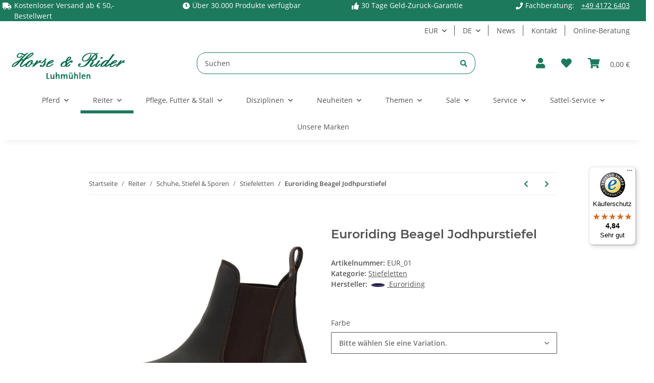

--- FILE ---
content_type: text/html; charset=utf-8
request_url: https://horse-and-rider.de/Euroriding-Beagel-Jodhpurstiefel
body_size: 53459
content:
<!DOCTYPE html>
<html lang="de" itemscope itemtype="https://schema.org/ItemPage">
    
    <head>
<meta name="kk-dropper-io-token" content="b0a8fc4d4bc5f1e2f86d1c55a46a4cec">
<!-- NETZdinge.de Plugin Google Codes v5.6.0:  Google Tag Manager - Allgemein - boc -->
<script>
	window.dataLayer = window.dataLayer || [];
	function gtag() { dataLayer.push(arguments); }
	gtag('consent', 'default', { 
		'ad_storage': 'denied', 
		'ad_user_data': 'denied', 
		'ad_personalization': 'denied', 
		'analytics_storage': 'denied', 
		'personalization_storage': 'denied', 
		'functionality_storage': 'denied', 
		'security_storage': 'denied', 
		'wait_for_update': 500
	});
	gtag('set', 'ads_data_redaction', true);
	gtag('set', 'url_passthrough', false);
</script>
<script data-cmp-vendor="s905" type="text/plain" class="cmplazyload">(function(w,d,s,l,i){w[l]=w[l]||[];w[l].push({'gtm.start':
new Date().getTime(),event:'gtm.js'});var f=d.getElementsByTagName(s)[0],
j=d.createElement(s),dl=l!='dataLayer'?'&l='+l:'';j.async=true;j.src=
'//www.googletagmanager.com/gtm.js?id='+i+dl;f.parentNode.insertBefore(j,f);
})(window,document,'script','dataLayer','GTM-MJWDMWW');</script>

        
            <meta http-equiv="content-type" content="text/html; charset=utf-8">
            <meta name="description" itemprop="description" content="Die Euroriding Beagel Jodhpurstiefel vereinen klassischen Stil mit hoher Funktionalität Gefertigt aus hochwertigem, weichem Leder bieten sie optimalen Trage">
                        <meta name="viewport" content="width=device-width, initial-scale=1.0">
            <meta http-equiv="X-UA-Compatible" content="IE=edge">
                        <meta name="robots" content="index, follow">

            <meta itemprop="url" content="https://horse-and-rider.de/Euroriding-Beagel-Jodhpurstiefel">
            
                <meta name="theme-color" content="#1C1D2C">
            
            <meta property="og:type" content="website">
            <meta property="og:site_name" content="Euroriding Beagel Jodhpurstiefel, 69,95 €">
            <meta property="og:title" content="Euroriding Beagel Jodhpurstiefel, 69,95 €">
            <meta property="og:description" content="Die Euroriding Beagel Jodhpurstiefel vereinen klassischen Stil mit hoher Funktionalität Gefertigt aus hochwertigem, weichem Leder bieten sie optimalen Trage">
            <meta property="og:url" content="https://horse-and-rider.de/Euroriding-Beagel-Jodhpurstiefel">

                                    
                            <meta itemprop="image" content="https://horse-and-rider.de/media/image/product/178721/lg/euroriding-beagel-jodhpurstiefel.jpg">
                <meta property="og:image" content="https://horse-and-rider.de/media/image/product/178721/lg/euroriding-beagel-jodhpurstiefel.jpg">
                <meta property="og:image:width" content="1000">
                <meta property="og:image:height" content="1000">
                    

        <title itemprop="name">Euroriding Beagel Jodhpurstiefel, 69,95 €</title>

                    
<style type="text/css" data-dropper-inlined="//horse-and-rider.de/plugins/kk_dropper/drops/Shared/framework.css?v=100.19.5">
._t-center{text-align:center}._t-left{text-align:left}._t-right{text-align:right}._v-middle{vertical-align:middle!important}._v-top{vertical-align:top!important}._v-bottom{vertical-align:bottom!important}._v-baseline{vertical-align:baseline!important}._m-0{margin:0!important}._m-0-top{margin-top:0!important}._m-0-bottom{margin-bottom:0!important}._m-0-right{margin-right:0!important}._m-0-left{margin-left:0!important}._m-025{margin:.25em!important}._m-025-top{margin-top:.25em!important}._m-025-bottom{margin-bottom:.25em!important}._m-025-right{margin-right:.25em!important}._m-025-left{margin-left:.25em!important}._m-05{margin:.5em!important}._m-05-top{margin-top:.5em!important}._m-05-bottom{margin-bottom:.5em!important}._m-05-right{margin-right:.5em!important}._m-05-left{margin-left:.5em!important}._m-075{margin:.75em!important}._m-075-top{margin-top:.75em!important}._m-075-bottom{margin-bottom:.75em!important}._m-075-right{margin-right:.75em!important}._m-075-left{margin-left:.75em!important}._m-1{margin:1em!important}._m-1-top{margin-top:1em!important}._m-1-bottom{margin-bottom:1em!important}._m-1-right{margin-right:1em!important}._m-1-left{margin-left:1em!important}._m-125{margin:1.25em!important}._m-125-top{margin-top:1.25em!important}._m-125-bottom{margin-bottom:1.25em!important}._m-125-right{margin-right:1.25em!important}._m-125-left{margin-left:1.25em!important}._m-15{margin:1.5em!important}._m-15-top{margin-top:1.5em!important}._m-15-bottom{margin-bottom:1.5em!important}._m-15-right{margin-right:1.5em!important}._m-15-left{margin-left:1.5em!important}._m-175{margin:1.75em!important}._m-175-top{margin-top:1.75em!important}._m-175-bottom{margin-bottom:1.75em!important}._m-175-right{margin-right:1.75em!important}._m-175-left{margin-left:1.75em!important}._m-2{margin:2em!important}._m-2-top{margin-top:2em!important}._m-2-bottom{margin-bottom:2em!important}._m-2-right{margin-right:2em!important}._m-2-left{margin-left:2em!important}._m-25{margin:2.5em!important}._m-25-top{margin-top:2.5em!important}._m-25-bottom{margin-bottom:2.5em!important}._m-25-right{margin-right:2.5em!important}._m-25-left{margin-left:2.5em!important}._m-3{margin:3em!important}._m-3-top{margin-top:3em!important}._m-3-bottom{margin-bottom:3em!important}._m-3-right{margin-right:3em!important}._m-3-left{margin-left:3em!important}._m-4{margin:4em!important}._m-4-top{margin-top:4em!important}._m-4-bottom{margin-bottom:4em!important}._m-4-right{margin-right:4em!important}._m-4-left{margin-left:4em!important}._m-5{margin:5em!important}._m-5-top{margin-top:5em!important}._m-5-bottom{margin-bottom:5em!important}._m-5-right{margin-right:5em!important}._m-5-left{margin-left:5em!important}._p-0{padding:0!important}._p-0-top{padding-top:0!important}._p-0-bottom{padding-bottom:0!important}._p-0-right{padding-right:0!important}._p-0-left{padding-left:0!important}._p-025{padding:.25em!important}._p-025-top{padding-top:.25em!important}._p-025-bottom{padding-bottom:.25em!important}._p-025-right{padding-right:.25em!important}._p-025-left{padding-left:.25em!important}._p-05{padding:.5em!important}._p-05-top{padding-top:.5em!important}._p-05-bottom{padding-bottom:.5em!important}._p-05-right{padding-right:.5em!important}._p-05-left{padding-left:.5em!important}._p-075{padding:.75em!important}._p-075-top{padding-top:.75em!important}._p-075-bottom{padding-bottom:.75em!important}._p-075-right{padding-right:.75em!important}._p-075-left{padding-left:.75em!important}._p-1{padding:1em!important}._p-1-top{padding-top:1em!important}._p-1-bottom{padding-bottom:1em!important}._p-1-right{padding-right:1em!important}._p-1-left{padding-left:1em!important}._p-125{padding:1.25em!important}._p-125-top{padding-top:1.25em!important}._p-125-bottom{padding-bottom:1.25em!important}._p-125-right{padding-right:1.25em!important}._p-125-left{padding-left:1.25em!important}._p-15{padding:1.5em!important}._p-15-top{padding-top:1.5em!important}._p-15-bottom{padding-bottom:1.5em!important}._p-15-right{padding-right:1.5em!important}._p-15-left{padding-left:1.5em!important}._p-175{padding:1.75em!important}._p-175-top{padding-top:1.75em!important}._p-175-bottom{padding-bottom:1.75em!important}._p-175-right{padding-right:1.75em!important}._p-175-left{padding-left:1.75em!important}._p-2{padding:2em!important}._p-2-top{padding-top:2em!important}._p-2-bottom{padding-bottom:2em!important}._p-2-right{padding-right:2em!important}._p-2-left{padding-left:2em!important}._p-25{padding:2.5em!important}._p-25-top{padding-top:2.5em!important}._p-25-bottom{padding-bottom:2.5em!important}._p-25-right{padding-right:2.5em!important}._p-25-left{padding-left:2.5em!important}._p-3{padding:3em!important}._p-3-top{padding-top:3em!important}._p-3-bottom{padding-bottom:3em!important}._p-3-right{padding-right:3em!important}._p-3-left{padding-left:3em!important}._p-4{padding:4em!important}._p-4-top{padding-top:4em!important}._p-4-bottom{padding-bottom:4em!important}._p-4-right{padding-right:4em!important}._p-4-left{padding-left:4em!important}._p-5{padding:5em!important}._p-5-top{padding-top:5em!important}._p-5-bottom{padding-bottom:5em!important}._p-5-right{padding-right:5em!important}._p-5-left{padding-left:5em!important}._fs-0{font-size:0!important}._fs-01{font-size:.1em!important}._fs-02{font-size:.2em!important}._fs-03{font-size:.3em!important}._fs-04{font-size:.4em!important}._fs-05{font-size:.5em!important}._fs-06{font-size:.6em!important}._fs-07{font-size:.7em!important}._fs-075{font-size:.75em!important}._fs-08{font-size:.8em!important}._fs-09{font-size:.9em!important}._fs-095{font-size:.95em!important}._fs-1{font-size:1em!important}._fs-11{font-size:1.1em!important}._fs-12{font-size:1.2em!important}._fs-13{font-size:1.3em!important}._fs-14{font-size:1.4em!important}._fs-15{font-size:1.5em!important}._fs-16{font-size:1.6em!important}._fs-17{font-size:1.7em!important}._fs-18{font-size:1.8em!important}._fs-19{font-size:1.9em!important}._fs-2{font-size:2em!important}._fs-25{font-size:2.5em!important}._fs-3{font-size:3em!important}._fs-35{font-size:3.5em!important}._fs-4{font-size:4em!important}._fs-5{font-size:5em!important}._fs-6{font-size:6em!important}._fs-7{font-size:7em!important}._left{float:left!important}._right{float:right!important}._fw-light{font-weight:300!important}._fw-normal{font-weight:400!important}._fw-bold{font-weight:700!important}._fw-heavy{font-weight:800!important}._lh-normal{line-height:normal!important}._lh-0{line-height:0!important}._lh-1{line-height:1!important}._lh-11{line-height:1.1!important}._lh-12{line-height:1.2!important}._lh-13{line-height:1.3!important}._lh-14{line-height:1.4!important}._lh-15{line-height:1.5!important}._lh-2{line-height:1.5!important}._relative{position:relative}._absolute{position:absolute}._static{position:static}._d-block{display:block}._d-inline{display:inline}._d-inline-block{display:inline-block}._d-table{display:table}._d-table-row{display:table-row}._d-table-cell{display:table-cell}._hcenter{display:table;margin-left:auto;margin-right:auto}._br-0{border-radius:0!important}._br-2{border-radius:2px!important}._b-left{border-left:1px solid #ddd!important}._b-right{border-right:1px solid #ddd!important}._b-top{border-top:1px solid #ddd!important}._b-bottom{border-bottom:1px solid #ddd!important}._b-all{border:1px solid #ddd!important}._b-none{border:0 none!important}._c-default{cursor:default!important}._c-pointer{cursor:pointer!important}._click-through{pointer-events:none!important}._o-0{opacity:0!important}._o-01{opacity:.1!important}._o-02{opacity:.2!important}._o-03{opacity:.3!important}._o-04{opacity:.4!important}._o-05{opacity:.5!important}._o-06{opacity:.6!important}._o-07{opacity:.7!important}._o-08{opacity:.8!important}._o-09{opacity:.9!important}._o-1{opacity:1!important}._o-1-hover:hover{opacity:1!important}._w-5{width:5%!important}._w-10{width:10%!important}._w-15{width:15%!important}._w-20{width:20%!important}._w-25{width:25%!important}._w-30{width:30%!important}._w-33{width:33.333333333333333%!important}._w-35{width:35%!important}._w-30{width:30%!important}._w-40{width:40%!important}._w-50{width:50%!important}._w-60{width:60%!important}._w-66{width:66%!important}._w-70{width:70%!important}._w-75{width:75%!important}._w-80{width:80%!important}._w-85{width:85%!important}._w-90{width:90%!important}._w-95{width:95%!important}._w-100{width:100%!important}._dg{display:block;clear:both}._dgw{display:flex;flex-wrap:wrap;flex-direction:row;--dg-units:12;--dg-gap-x:30px;--dg-gap-y:30px}._dg>._dgw{gap:0 var(--dg-gap-x);margin:calc(-1 * var(--dg-gap-y)/ 2) 0}._dgs{--dg-offset:0;--dg-span:var(--dg-units);display:block}._dgw>._dgs{width:calc(((var(--dg-span)/ var(--dg-units)) * 100%) - ((var(--dg-units) - var(--dg-span))/ var(--dg-units)) * var(--dg-gap-x));margin-left:calc(((var(--dg-offset)/ var(--dg-units)) * 100%) + (var(--dg-offset) * (var(--dg-gap-x)/ var(--dg-units))));padding:calc(var(--dg-gap-y)/ 2) 0}._dgb{display:none;width:100%;clear:both}i.kk-icon-svg{display:inline-block;display:inline-flex;align-self:center;line-height:1;align-items:center;position:relative;top:.125em}i.kk-icon-svg>svg{height:1em;fill:currentColor}i.kk-icon-boxed{width:1em;text-align:center}.kk-loader,.kk-loader:after,.kk-loader:before{animation:kk_loader 1s infinite ease-in-out;width:1em;height:4em}.kk-loader{text-indent:-9999em;position:relative;font-size:11px;transform:translateZ(0);animation-delay:-.16s;margin:0 auto;top:50px}.kk-loader:after,.kk-loader:before{position:absolute;top:0;content:''}.kk-loader:before{left:-1.5em;animation-delay:-.32s}.kk-loader:after{left:1.5em}@keyframes kk_loader{0%,100%,80%{box-shadow:0 0;height:4em}40%{box-shadow:0 -2em;height:5em}}.kk-drop-lazy-load-container{position:relative}.kk-drop-lazy-load-container .kk-loader{opacity:.15;position:absolute;left:50%;transform:translateX(-50%) translateZ(0)}
</style>
<style type="text/css" data-dropper-inlined="//horse-and-rider.de/plugins/kk_dropper/drops/KK_FlexLayout/gridsystem.css?v=2.0.2">
.kk-flexlayout{display:block}.grid-system{display:inline-block;width:100%;vertical-align:top}.grid-system.equal-spaces>.grid-system-row>.grid-space.equal-space{display:flex;flex-direction:column}.grid-system.equal-spaces>.grid-system-row>.grid-space.equal-space>div{flex:auto}.grid-space.grid-space-hidden{padding:0!important}
</style>
<style type="text/css" data-dropper-inlined="//horse-and-rider.de/plugins/kk_dropper/drops/KK_USP/style.css?v=1.0.4">
.kk-usp{display:flex;justify-content:center;align-items:baseline;flex:1 1 auto;flex-wrap:wrap}.kk-usp .kk-usp-item{display:flex;text-align:center;justify-content:center;align-items:center}.kk-usp .kk-usp-item[data-toggle=kk-tooltip]{cursor:help}.kk-usp .kk-usp-item-inner{display:flex;text-align:center;justify-content:center;align-items:center;flex:1 1 auto;align-self:baseline}.kk-usp .kk-usp-item-text{-webkit-hyphens:auto;-moz-hyphens:auto;hyphens:auto}.kk-usp.kk-usp-icon-top .kk-usp-item-inner{flex-direction:column}.kk-usp.kk-usp-icon-bottom .kk-usp-item-inner{flex-direction:column-reverse}.kk-usp.kk-usp-icon-left .kk-usp-item-inner{flex-direction:row}.kk-usp.kk-usp-icon-left .kk-usp-item-text{text-align:left}.kk-usp.kk-usp-icon-right .kk-usp-item-inner{flex-direction:row-reverse}.kk-usp.kk-usp-icon-right .kk-usp-item-text{text-align:right}.kk-usp .kk-usp-item .kk-usp-item-icon{line-height:1;display:flex}.kk-usp .kk-usp-item .kk-usp-item-icon .kk-icon-svg{top:auto}
</style>
<style type="text/css" data-dropper-inlined="//horse-and-rider.de/plugins/kk_dropper/integrations/INT_Nova/css/style.css?v=1.1.2">
.int-nova-article-wrapper.product-wrapper{height:auto!important}
</style>
<meta name="kk-dropper-stylesheets" content="">
<link rel="canonical" href="https://horse-and-rider.de/Euroriding-Beagel-Jodhpurstiefel">
        
        

        
            <link rel="icon" href="https://horse-and-rider.de/templates/NOVAChild/themes/base/images/favicon.ico">
        

        
                                                    
                <style id="criticalCSS">
                    
                        :root{--blue: #007bff;--indigo: #6610f2;--purple: #6f42c1;--pink: #e83e8c;--red: #dc3545;--orange: #fd7e14;--yellow: #ffc107;--green: #28a745;--teal: #20c997;--cyan: #17a2b8;--white: #ffffff;--gray: #707070;--gray-dark: #343a40;--primary: #1c795c;--secondary: green;--success: #1C871E;--info: #525252;--warning: #f39932;--danger: #b90000;--light: #f5f7fa;--dark: #525252;--gray: #707070;--gray-light: #f5f7fa;--gray-medium: #ebebeb;--gray-dark: #9b9b9b;--gray-darker: #525252;--breakpoint-xs: 0;--breakpoint-sm: 576px;--breakpoint-md: 768px;--breakpoint-lg: 992px;--breakpoint-xl: 1300px;--font-family-sans-serif: "Open Sans", sans-serif;--font-family-monospace: SFMono-Regular, Menlo, Monaco, Consolas, "Liberation Mono", "Courier New", monospace}*,*::before,*::after{box-sizing:border-box}html{font-family:sans-serif;line-height:1.15;-webkit-text-size-adjust:100%;-webkit-tap-highlight-color:rgba(0, 0, 0, 0)}article,aside,figcaption,figure,footer,header,hgroup,main,nav,section{display:block}body{margin:0;font-family:"Open Sans", sans-serif;font-size:0.875rem;font-weight:400;line-height:1.5;color:#525252;text-align:left;background-color:#f5f7fa}[tabindex="-1"]:focus:not(:focus-visible){outline:0 !important}hr{box-sizing:content-box;height:0;overflow:visible}h1,h2,h3,h4,h5,h6{margin-top:0;margin-bottom:1rem}p{margin-top:0;margin-bottom:1rem}abbr[title],abbr[data-original-title]{text-decoration:underline;text-decoration:underline dotted;cursor:help;border-bottom:0;text-decoration-skip-ink:none}address{margin-bottom:1rem;font-style:normal;line-height:inherit}ol,ul,dl{margin-top:0;margin-bottom:1rem}ol ol,ul ul,ol ul,ul ol{margin-bottom:0}dt{font-weight:700}dd{margin-bottom:0.5rem;margin-left:0}blockquote{margin:0 0 1rem}b,strong{font-weight:bolder}small{font-size:80%}sub,sup{position:relative;font-size:75%;line-height:0;vertical-align:baseline}sub{bottom:-0.25em}sup{top:-0.5em}a{color:#525252;text-decoration:underline;background-color:transparent}a:hover{color:#1c795c;text-decoration:none}a:not([href]):not([class]){color:inherit;text-decoration:none}a:not([href]):not([class]):hover{color:inherit;text-decoration:none}pre,code,kbd,samp{font-family:SFMono-Regular, Menlo, Monaco, Consolas, "Liberation Mono", "Courier New", monospace;font-size:1em}pre{margin-top:0;margin-bottom:1rem;overflow:auto;-ms-overflow-style:scrollbar}figure{margin:0 0 1rem}img{vertical-align:middle;border-style:none}svg{overflow:hidden;vertical-align:middle}table{border-collapse:collapse}caption{padding-top:0.75rem;padding-bottom:0.75rem;color:#707070;text-align:left;caption-side:bottom}th{text-align:inherit;text-align:-webkit-match-parent}label{display:inline-block;margin-bottom:0.5rem}button{border-radius:0}button:focus:not(:focus-visible){outline:0}input,button,select,optgroup,textarea{margin:0;font-family:inherit;font-size:inherit;line-height:inherit}button,input{overflow:visible}button,select{text-transform:none}[role="button"]{cursor:pointer}select{word-wrap:normal}button,[type="button"],[type="reset"],[type="submit"]{-webkit-appearance:button}button:not(:disabled),[type="button"]:not(:disabled),[type="reset"]:not(:disabled),[type="submit"]:not(:disabled){cursor:pointer}button::-moz-focus-inner,[type="button"]::-moz-focus-inner,[type="reset"]::-moz-focus-inner,[type="submit"]::-moz-focus-inner{padding:0;border-style:none}input[type="radio"],input[type="checkbox"]{box-sizing:border-box;padding:0}textarea{overflow:auto;resize:vertical}fieldset{min-width:0;padding:0;margin:0;border:0}legend{display:block;width:100%;max-width:100%;padding:0;margin-bottom:0.5rem;font-size:1.5rem;line-height:inherit;color:inherit;white-space:normal}progress{vertical-align:baseline}[type="number"]::-webkit-inner-spin-button,[type="number"]::-webkit-outer-spin-button{height:auto}[type="search"]{outline-offset:-2px;-webkit-appearance:none}[type="search"]::-webkit-search-decoration{-webkit-appearance:none}::-webkit-file-upload-button{font:inherit;-webkit-appearance:button}output{display:inline-block}summary{display:list-item;cursor:pointer}template{display:none}[hidden]{display:none !important}.img-fluid{max-width:100%;height:auto}.img-thumbnail{padding:0.25rem;background-color:#f5f7fa;border:1px solid #dee2e6;border-radius:0.125rem;box-shadow:0 1px 2px rgba(0, 0, 0, 0.075);max-width:100%;height:auto}.figure{display:inline-block}.figure-img{margin-bottom:0.5rem;line-height:1}.figure-caption{font-size:90%;color:#707070}code{font-size:87.5%;color:#e83e8c;word-wrap:break-word}a>code{color:inherit}kbd{padding:0.2rem 0.4rem;font-size:87.5%;color:#ffffff;background-color:#212529;border-radius:0.125rem;box-shadow:inset 0 -0.1rem 0 rgba(0, 0, 0, 0.25)}kbd kbd{padding:0;font-size:100%;font-weight:700;box-shadow:none}pre{display:block;font-size:87.5%;color:#212529}pre code{font-size:inherit;color:inherit;word-break:normal}.pre-scrollable{max-height:340px;overflow-y:scroll}.container,.container-fluid,.container-sm,.container-md,.container-lg,.container-xl{width:100%;padding-right:1rem;padding-left:1rem;margin-right:auto;margin-left:auto}@media (min-width:576px){.container,.container-sm{max-width:97vw}}@media (min-width:768px){.container,.container-sm,.container-md{max-width:720px}}@media (min-width:992px){.container,.container-sm,.container-md,.container-lg{max-width:960px}}@media (min-width:1300px){.container,.container-sm,.container-md,.container-lg,.container-xl{max-width:1250px}}.row{display:flex;flex-wrap:wrap;margin-right:-1rem;margin-left:-1rem}.no-gutters{margin-right:0;margin-left:0}.no-gutters>.col,.no-gutters>[class*="col-"]{padding-right:0;padding-left:0}.col-1,.col-2,.col-3,.col-4,.col-5,.col-6,.col-7,.col-8,.col-9,.col-10,.col-11,.col-12,.col,.col-auto,.col-sm-1,.col-sm-2,.col-sm-3,.col-sm-4,.col-sm-5,.col-sm-6,.col-sm-7,.col-sm-8,.col-sm-9,.col-sm-10,.col-sm-11,.col-sm-12,.col-sm,.col-sm-auto,.col-md-1,.col-md-2,.col-md-3,.col-md-4,.col-md-5,.col-md-6,.col-md-7,.col-md-8,.col-md-9,.col-md-10,.col-md-11,.col-md-12,.col-md,.col-md-auto,.col-lg-1,.col-lg-2,.col-lg-3,.col-lg-4,.col-lg-5,.col-lg-6,.col-lg-7,.col-lg-8,.col-lg-9,.col-lg-10,.col-lg-11,.col-lg-12,.col-lg,.col-lg-auto,.col-xl-1,.col-xl-2,.col-xl-3,.col-xl-4,.col-xl-5,.col-xl-6,.col-xl-7,.col-xl-8,.col-xl-9,.col-xl-10,.col-xl-11,.col-xl-12,.col-xl,.col-xl-auto{position:relative;width:100%;padding-right:1rem;padding-left:1rem}.col{flex-basis:0;flex-grow:1;max-width:100%}.row-cols-1>*{flex:0 0 100%;max-width:100%}.row-cols-2>*{flex:0 0 50%;max-width:50%}.row-cols-3>*{flex:0 0 33.3333333333%;max-width:33.3333333333%}.row-cols-4>*{flex:0 0 25%;max-width:25%}.row-cols-5>*{flex:0 0 20%;max-width:20%}.row-cols-6>*{flex:0 0 16.6666666667%;max-width:16.6666666667%}.col-auto{flex:0 0 auto;width:auto;max-width:100%}.col-1{flex:0 0 8.33333333%;max-width:8.33333333%}.col-2{flex:0 0 16.66666667%;max-width:16.66666667%}.col-3{flex:0 0 25%;max-width:25%}.col-4{flex:0 0 33.33333333%;max-width:33.33333333%}.col-5{flex:0 0 41.66666667%;max-width:41.66666667%}.col-6{flex:0 0 50%;max-width:50%}.col-7{flex:0 0 58.33333333%;max-width:58.33333333%}.col-8{flex:0 0 66.66666667%;max-width:66.66666667%}.col-9{flex:0 0 75%;max-width:75%}.col-10{flex:0 0 83.33333333%;max-width:83.33333333%}.col-11{flex:0 0 91.66666667%;max-width:91.66666667%}.col-12{flex:0 0 100%;max-width:100%}.order-first{order:-1}.order-last{order:13}.order-0{order:0}.order-1{order:1}.order-2{order:2}.order-3{order:3}.order-4{order:4}.order-5{order:5}.order-6{order:6}.order-7{order:7}.order-8{order:8}.order-9{order:9}.order-10{order:10}.order-11{order:11}.order-12{order:12}.offset-1{margin-left:8.33333333%}.offset-2{margin-left:16.66666667%}.offset-3{margin-left:25%}.offset-4{margin-left:33.33333333%}.offset-5{margin-left:41.66666667%}.offset-6{margin-left:50%}.offset-7{margin-left:58.33333333%}.offset-8{margin-left:66.66666667%}.offset-9{margin-left:75%}.offset-10{margin-left:83.33333333%}.offset-11{margin-left:91.66666667%}@media (min-width:576px){.col-sm{flex-basis:0;flex-grow:1;max-width:100%}.row-cols-sm-1>*{flex:0 0 100%;max-width:100%}.row-cols-sm-2>*{flex:0 0 50%;max-width:50%}.row-cols-sm-3>*{flex:0 0 33.3333333333%;max-width:33.3333333333%}.row-cols-sm-4>*{flex:0 0 25%;max-width:25%}.row-cols-sm-5>*{flex:0 0 20%;max-width:20%}.row-cols-sm-6>*{flex:0 0 16.6666666667%;max-width:16.6666666667%}.col-sm-auto{flex:0 0 auto;width:auto;max-width:100%}.col-sm-1{flex:0 0 8.33333333%;max-width:8.33333333%}.col-sm-2{flex:0 0 16.66666667%;max-width:16.66666667%}.col-sm-3{flex:0 0 25%;max-width:25%}.col-sm-4{flex:0 0 33.33333333%;max-width:33.33333333%}.col-sm-5{flex:0 0 41.66666667%;max-width:41.66666667%}.col-sm-6{flex:0 0 50%;max-width:50%}.col-sm-7{flex:0 0 58.33333333%;max-width:58.33333333%}.col-sm-8{flex:0 0 66.66666667%;max-width:66.66666667%}.col-sm-9{flex:0 0 75%;max-width:75%}.col-sm-10{flex:0 0 83.33333333%;max-width:83.33333333%}.col-sm-11{flex:0 0 91.66666667%;max-width:91.66666667%}.col-sm-12{flex:0 0 100%;max-width:100%}.order-sm-first{order:-1}.order-sm-last{order:13}.order-sm-0{order:0}.order-sm-1{order:1}.order-sm-2{order:2}.order-sm-3{order:3}.order-sm-4{order:4}.order-sm-5{order:5}.order-sm-6{order:6}.order-sm-7{order:7}.order-sm-8{order:8}.order-sm-9{order:9}.order-sm-10{order:10}.order-sm-11{order:11}.order-sm-12{order:12}.offset-sm-0{margin-left:0}.offset-sm-1{margin-left:8.33333333%}.offset-sm-2{margin-left:16.66666667%}.offset-sm-3{margin-left:25%}.offset-sm-4{margin-left:33.33333333%}.offset-sm-5{margin-left:41.66666667%}.offset-sm-6{margin-left:50%}.offset-sm-7{margin-left:58.33333333%}.offset-sm-8{margin-left:66.66666667%}.offset-sm-9{margin-left:75%}.offset-sm-10{margin-left:83.33333333%}.offset-sm-11{margin-left:91.66666667%}}@media (min-width:768px){.col-md{flex-basis:0;flex-grow:1;max-width:100%}.row-cols-md-1>*{flex:0 0 100%;max-width:100%}.row-cols-md-2>*{flex:0 0 50%;max-width:50%}.row-cols-md-3>*{flex:0 0 33.3333333333%;max-width:33.3333333333%}.row-cols-md-4>*{flex:0 0 25%;max-width:25%}.row-cols-md-5>*{flex:0 0 20%;max-width:20%}.row-cols-md-6>*{flex:0 0 16.6666666667%;max-width:16.6666666667%}.col-md-auto{flex:0 0 auto;width:auto;max-width:100%}.col-md-1{flex:0 0 8.33333333%;max-width:8.33333333%}.col-md-2{flex:0 0 16.66666667%;max-width:16.66666667%}.col-md-3{flex:0 0 25%;max-width:25%}.col-md-4{flex:0 0 33.33333333%;max-width:33.33333333%}.col-md-5{flex:0 0 41.66666667%;max-width:41.66666667%}.col-md-6{flex:0 0 50%;max-width:50%}.col-md-7{flex:0 0 58.33333333%;max-width:58.33333333%}.col-md-8{flex:0 0 66.66666667%;max-width:66.66666667%}.col-md-9{flex:0 0 75%;max-width:75%}.col-md-10{flex:0 0 83.33333333%;max-width:83.33333333%}.col-md-11{flex:0 0 91.66666667%;max-width:91.66666667%}.col-md-12{flex:0 0 100%;max-width:100%}.order-md-first{order:-1}.order-md-last{order:13}.order-md-0{order:0}.order-md-1{order:1}.order-md-2{order:2}.order-md-3{order:3}.order-md-4{order:4}.order-md-5{order:5}.order-md-6{order:6}.order-md-7{order:7}.order-md-8{order:8}.order-md-9{order:9}.order-md-10{order:10}.order-md-11{order:11}.order-md-12{order:12}.offset-md-0{margin-left:0}.offset-md-1{margin-left:8.33333333%}.offset-md-2{margin-left:16.66666667%}.offset-md-3{margin-left:25%}.offset-md-4{margin-left:33.33333333%}.offset-md-5{margin-left:41.66666667%}.offset-md-6{margin-left:50%}.offset-md-7{margin-left:58.33333333%}.offset-md-8{margin-left:66.66666667%}.offset-md-9{margin-left:75%}.offset-md-10{margin-left:83.33333333%}.offset-md-11{margin-left:91.66666667%}}@media (min-width:992px){.col-lg{flex-basis:0;flex-grow:1;max-width:100%}.row-cols-lg-1>*{flex:0 0 100%;max-width:100%}.row-cols-lg-2>*{flex:0 0 50%;max-width:50%}.row-cols-lg-3>*{flex:0 0 33.3333333333%;max-width:33.3333333333%}.row-cols-lg-4>*{flex:0 0 25%;max-width:25%}.row-cols-lg-5>*{flex:0 0 20%;max-width:20%}.row-cols-lg-6>*{flex:0 0 16.6666666667%;max-width:16.6666666667%}.col-lg-auto{flex:0 0 auto;width:auto;max-width:100%}.col-lg-1{flex:0 0 8.33333333%;max-width:8.33333333%}.col-lg-2{flex:0 0 16.66666667%;max-width:16.66666667%}.col-lg-3{flex:0 0 25%;max-width:25%}.col-lg-4{flex:0 0 33.33333333%;max-width:33.33333333%}.col-lg-5{flex:0 0 41.66666667%;max-width:41.66666667%}.col-lg-6{flex:0 0 50%;max-width:50%}.col-lg-7{flex:0 0 58.33333333%;max-width:58.33333333%}.col-lg-8{flex:0 0 66.66666667%;max-width:66.66666667%}.col-lg-9{flex:0 0 75%;max-width:75%}.col-lg-10{flex:0 0 83.33333333%;max-width:83.33333333%}.col-lg-11{flex:0 0 91.66666667%;max-width:91.66666667%}.col-lg-12{flex:0 0 100%;max-width:100%}.order-lg-first{order:-1}.order-lg-last{order:13}.order-lg-0{order:0}.order-lg-1{order:1}.order-lg-2{order:2}.order-lg-3{order:3}.order-lg-4{order:4}.order-lg-5{order:5}.order-lg-6{order:6}.order-lg-7{order:7}.order-lg-8{order:8}.order-lg-9{order:9}.order-lg-10{order:10}.order-lg-11{order:11}.order-lg-12{order:12}.offset-lg-0{margin-left:0}.offset-lg-1{margin-left:8.33333333%}.offset-lg-2{margin-left:16.66666667%}.offset-lg-3{margin-left:25%}.offset-lg-4{margin-left:33.33333333%}.offset-lg-5{margin-left:41.66666667%}.offset-lg-6{margin-left:50%}.offset-lg-7{margin-left:58.33333333%}.offset-lg-8{margin-left:66.66666667%}.offset-lg-9{margin-left:75%}.offset-lg-10{margin-left:83.33333333%}.offset-lg-11{margin-left:91.66666667%}}@media (min-width:1300px){.col-xl{flex-basis:0;flex-grow:1;max-width:100%}.row-cols-xl-1>*{flex:0 0 100%;max-width:100%}.row-cols-xl-2>*{flex:0 0 50%;max-width:50%}.row-cols-xl-3>*{flex:0 0 33.3333333333%;max-width:33.3333333333%}.row-cols-xl-4>*{flex:0 0 25%;max-width:25%}.row-cols-xl-5>*{flex:0 0 20%;max-width:20%}.row-cols-xl-6>*{flex:0 0 16.6666666667%;max-width:16.6666666667%}.col-xl-auto{flex:0 0 auto;width:auto;max-width:100%}.col-xl-1{flex:0 0 8.33333333%;max-width:8.33333333%}.col-xl-2{flex:0 0 16.66666667%;max-width:16.66666667%}.col-xl-3{flex:0 0 25%;max-width:25%}.col-xl-4{flex:0 0 33.33333333%;max-width:33.33333333%}.col-xl-5{flex:0 0 41.66666667%;max-width:41.66666667%}.col-xl-6{flex:0 0 50%;max-width:50%}.col-xl-7{flex:0 0 58.33333333%;max-width:58.33333333%}.col-xl-8{flex:0 0 66.66666667%;max-width:66.66666667%}.col-xl-9{flex:0 0 75%;max-width:75%}.col-xl-10{flex:0 0 83.33333333%;max-width:83.33333333%}.col-xl-11{flex:0 0 91.66666667%;max-width:91.66666667%}.col-xl-12{flex:0 0 100%;max-width:100%}.order-xl-first{order:-1}.order-xl-last{order:13}.order-xl-0{order:0}.order-xl-1{order:1}.order-xl-2{order:2}.order-xl-3{order:3}.order-xl-4{order:4}.order-xl-5{order:5}.order-xl-6{order:6}.order-xl-7{order:7}.order-xl-8{order:8}.order-xl-9{order:9}.order-xl-10{order:10}.order-xl-11{order:11}.order-xl-12{order:12}.offset-xl-0{margin-left:0}.offset-xl-1{margin-left:8.33333333%}.offset-xl-2{margin-left:16.66666667%}.offset-xl-3{margin-left:25%}.offset-xl-4{margin-left:33.33333333%}.offset-xl-5{margin-left:41.66666667%}.offset-xl-6{margin-left:50%}.offset-xl-7{margin-left:58.33333333%}.offset-xl-8{margin-left:66.66666667%}.offset-xl-9{margin-left:75%}.offset-xl-10{margin-left:83.33333333%}.offset-xl-11{margin-left:91.66666667%}}.nav{display:flex;flex-wrap:wrap;padding-left:0;margin-bottom:0;list-style:none}.nav-link{display:block;padding:0.5rem 1rem;text-decoration:none}.nav-link:hover,.nav-link:focus{text-decoration:none}.nav-link.disabled{color:#707070;pointer-events:none;cursor:default}.nav-tabs{border-bottom:1px solid #dee2e6}.nav-tabs .nav-link{margin-bottom:-1px;border:1px solid transparent;border-top-left-radius:0;border-top-right-radius:0}.nav-tabs .nav-link:hover,.nav-tabs .nav-link:focus{border-color:transparent}.nav-tabs .nav-link.disabled{color:#707070;background-color:transparent;border-color:transparent}.nav-tabs .nav-link.active,.nav-tabs .nav-item.show .nav-link{color:#525252;background-color:transparent;border-color:#1c795c}.nav-tabs .dropdown-menu{margin-top:-1px;border-top-left-radius:0;border-top-right-radius:0}.nav-pills .nav-link{border-radius:0.125rem}.nav-pills .nav-link.active,.nav-pills .show>.nav-link{color:#ffffff;background-color:#1c795c}.nav-fill>.nav-link,.nav-fill .nav-item{flex:1 1 auto;text-align:center}.nav-justified>.nav-link,.nav-justified .nav-item{flex-basis:0;flex-grow:1;text-align:center}.tab-content>.tab-pane{display:none}.tab-content>.active{display:block}.navbar{position:relative;display:flex;flex-wrap:wrap;align-items:center;justify-content:space-between;padding:0.4rem 1rem}.navbar .container,.navbar .container-fluid,.navbar .container-sm,.navbar .container-md,.navbar .container-lg,.navbar .container-xl,.navbar>.container-sm,.navbar>.container-md,.navbar>.container-lg,.navbar>.container-xl{display:flex;flex-wrap:wrap;align-items:center;justify-content:space-between}.navbar-brand{display:inline-block;padding-top:0.40625rem;padding-bottom:0.40625rem;margin-right:1rem;font-size:1rem;line-height:inherit;white-space:nowrap}.navbar-brand:hover,.navbar-brand:focus{text-decoration:none}.navbar-nav{display:flex;flex-direction:column;padding-left:0;margin-bottom:0;list-style:none}.navbar-nav .nav-link{padding-right:0;padding-left:0}.navbar-nav .dropdown-menu{position:static;float:none}.navbar-text{display:inline-block;padding-top:0.5rem;padding-bottom:0.5rem}.navbar-collapse{flex-basis:100%;flex-grow:1;align-items:center}.navbar-toggler{padding:0.25rem 0.75rem;font-size:1rem;line-height:1;background-color:transparent;border:1px solid transparent;border-radius:0.125rem}.navbar-toggler:hover,.navbar-toggler:focus{text-decoration:none}.navbar-toggler-icon{display:inline-block;width:1.5em;height:1.5em;vertical-align:middle;content:"";background:50% / 100% 100% no-repeat}.navbar-nav-scroll{max-height:75vh;overflow-y:auto}@media (max-width:575.98px){.navbar-expand-sm>.container,.navbar-expand-sm>.container-fluid,.navbar-expand-sm>.container-sm,.navbar-expand-sm>.container-md,.navbar-expand-sm>.container-lg,.navbar-expand-sm>.container-xl{padding-right:0;padding-left:0}}@media (min-width:576px){.navbar-expand-sm{flex-flow:row nowrap;justify-content:flex-start}.navbar-expand-sm .navbar-nav{flex-direction:row}.navbar-expand-sm .navbar-nav .dropdown-menu{position:absolute}.navbar-expand-sm .navbar-nav .nav-link{padding-right:1.5rem;padding-left:1.5rem}.navbar-expand-sm>.container,.navbar-expand-sm>.container-fluid,.navbar-expand-sm>.container-sm,.navbar-expand-sm>.container-md,.navbar-expand-sm>.container-lg,.navbar-expand-sm>.container-xl{flex-wrap:nowrap}.navbar-expand-sm .navbar-nav-scroll{overflow:visible}.navbar-expand-sm .navbar-collapse{display:flex !important;flex-basis:auto}.navbar-expand-sm .navbar-toggler{display:none}}@media (max-width:767.98px){.navbar-expand-md>.container,.navbar-expand-md>.container-fluid,.navbar-expand-md>.container-sm,.navbar-expand-md>.container-md,.navbar-expand-md>.container-lg,.navbar-expand-md>.container-xl{padding-right:0;padding-left:0}}@media (min-width:768px){.navbar-expand-md{flex-flow:row nowrap;justify-content:flex-start}.navbar-expand-md .navbar-nav{flex-direction:row}.navbar-expand-md .navbar-nav .dropdown-menu{position:absolute}.navbar-expand-md .navbar-nav .nav-link{padding-right:1.5rem;padding-left:1.5rem}.navbar-expand-md>.container,.navbar-expand-md>.container-fluid,.navbar-expand-md>.container-sm,.navbar-expand-md>.container-md,.navbar-expand-md>.container-lg,.navbar-expand-md>.container-xl{flex-wrap:nowrap}.navbar-expand-md .navbar-nav-scroll{overflow:visible}.navbar-expand-md .navbar-collapse{display:flex !important;flex-basis:auto}.navbar-expand-md .navbar-toggler{display:none}}@media (max-width:991.98px){.navbar-expand-lg>.container,.navbar-expand-lg>.container-fluid,.navbar-expand-lg>.container-sm,.navbar-expand-lg>.container-md,.navbar-expand-lg>.container-lg,.navbar-expand-lg>.container-xl{padding-right:0;padding-left:0}}@media (min-width:992px){.navbar-expand-lg{flex-flow:row nowrap;justify-content:flex-start}.navbar-expand-lg .navbar-nav{flex-direction:row}.navbar-expand-lg .navbar-nav .dropdown-menu{position:absolute}.navbar-expand-lg .navbar-nav .nav-link{padding-right:1.5rem;padding-left:1.5rem}.navbar-expand-lg>.container,.navbar-expand-lg>.container-fluid,.navbar-expand-lg>.container-sm,.navbar-expand-lg>.container-md,.navbar-expand-lg>.container-lg,.navbar-expand-lg>.container-xl{flex-wrap:nowrap}.navbar-expand-lg .navbar-nav-scroll{overflow:visible}.navbar-expand-lg .navbar-collapse{display:flex !important;flex-basis:auto}.navbar-expand-lg .navbar-toggler{display:none}}@media (max-width:1299.98px){.navbar-expand-xl>.container,.navbar-expand-xl>.container-fluid,.navbar-expand-xl>.container-sm,.navbar-expand-xl>.container-md,.navbar-expand-xl>.container-lg,.navbar-expand-xl>.container-xl{padding-right:0;padding-left:0}}@media (min-width:1300px){.navbar-expand-xl{flex-flow:row nowrap;justify-content:flex-start}.navbar-expand-xl .navbar-nav{flex-direction:row}.navbar-expand-xl .navbar-nav .dropdown-menu{position:absolute}.navbar-expand-xl .navbar-nav .nav-link{padding-right:1.5rem;padding-left:1.5rem}.navbar-expand-xl>.container,.navbar-expand-xl>.container-fluid,.navbar-expand-xl>.container-sm,.navbar-expand-xl>.container-md,.navbar-expand-xl>.container-lg,.navbar-expand-xl>.container-xl{flex-wrap:nowrap}.navbar-expand-xl .navbar-nav-scroll{overflow:visible}.navbar-expand-xl .navbar-collapse{display:flex !important;flex-basis:auto}.navbar-expand-xl .navbar-toggler{display:none}}.navbar-expand{flex-flow:row nowrap;justify-content:flex-start}.navbar-expand>.container,.navbar-expand>.container-fluid,.navbar-expand>.container-sm,.navbar-expand>.container-md,.navbar-expand>.container-lg,.navbar-expand>.container-xl{padding-right:0;padding-left:0}.navbar-expand .navbar-nav{flex-direction:row}.navbar-expand .navbar-nav .dropdown-menu{position:absolute}.navbar-expand .navbar-nav .nav-link{padding-right:1.5rem;padding-left:1.5rem}.navbar-expand>.container,.navbar-expand>.container-fluid,.navbar-expand>.container-sm,.navbar-expand>.container-md,.navbar-expand>.container-lg,.navbar-expand>.container-xl{flex-wrap:nowrap}.navbar-expand .navbar-nav-scroll{overflow:visible}.navbar-expand .navbar-collapse{display:flex !important;flex-basis:auto}.navbar-expand .navbar-toggler{display:none}.navbar-light .navbar-brand{color:rgba(0, 0, 0, 0.9)}.navbar-light .navbar-brand:hover,.navbar-light .navbar-brand:focus{color:rgba(0, 0, 0, 0.9)}.navbar-light .navbar-nav .nav-link{color:#525252}.navbar-light .navbar-nav .nav-link:hover,.navbar-light .navbar-nav .nav-link:focus{color:#1c795c}.navbar-light .navbar-nav .nav-link.disabled{color:rgba(0, 0, 0, 0.3)}.navbar-light .navbar-nav .show>.nav-link,.navbar-light .navbar-nav .active>.nav-link,.navbar-light .navbar-nav .nav-link.show,.navbar-light .navbar-nav .nav-link.active{color:rgba(0, 0, 0, 0.9)}.navbar-light .navbar-toggler{color:#525252;border-color:rgba(0, 0, 0, 0.1)}.navbar-light .navbar-toggler-icon{background-image:url("data:image/svg+xml,%3csvg xmlns='http://www.w3.org/2000/svg' width='30' height='30' viewBox='0 0 30 30'%3e%3cpath stroke='%23525252' stroke-linecap='round' stroke-miterlimit='10' stroke-width='2' d='M4 7h22M4 15h22M4 23h22'/%3e%3c/svg%3e")}.navbar-light .navbar-text{color:#525252}.navbar-light .navbar-text a{color:rgba(0, 0, 0, 0.9)}.navbar-light .navbar-text a:hover,.navbar-light .navbar-text a:focus{color:rgba(0, 0, 0, 0.9)}.navbar-dark .navbar-brand{color:#ffffff}.navbar-dark .navbar-brand:hover,.navbar-dark .navbar-brand:focus{color:#ffffff}.navbar-dark .navbar-nav .nav-link{color:rgba(255, 255, 255, 0.5)}.navbar-dark .navbar-nav .nav-link:hover,.navbar-dark .navbar-nav .nav-link:focus{color:rgba(255, 255, 255, 0.75)}.navbar-dark .navbar-nav .nav-link.disabled{color:rgba(255, 255, 255, 0.25)}.navbar-dark .navbar-nav .show>.nav-link,.navbar-dark .navbar-nav .active>.nav-link,.navbar-dark .navbar-nav .nav-link.show,.navbar-dark .navbar-nav .nav-link.active{color:#ffffff}.navbar-dark .navbar-toggler{color:rgba(255, 255, 255, 0.5);border-color:rgba(255, 255, 255, 0.1)}.navbar-dark .navbar-toggler-icon{background-image:url("data:image/svg+xml,%3csvg xmlns='http://www.w3.org/2000/svg' width='30' height='30' viewBox='0 0 30 30'%3e%3cpath stroke='rgba%28255, 255, 255, 0.5%29' stroke-linecap='round' stroke-miterlimit='10' stroke-width='2' d='M4 7h22M4 15h22M4 23h22'/%3e%3c/svg%3e")}.navbar-dark .navbar-text{color:rgba(255, 255, 255, 0.5)}.navbar-dark .navbar-text a{color:#ffffff}.navbar-dark .navbar-text a:hover,.navbar-dark .navbar-text a:focus{color:#ffffff}.pagination-sm .page-item.active .page-link::after,.pagination-sm .page-item.active .page-text::after{left:0.375rem;right:0.375rem}.pagination-lg .page-item.active .page-link::after,.pagination-lg .page-item.active .page-text::after{left:1.125rem;right:1.125rem}.page-item{position:relative}.page-item.active{font-weight:700}.page-item.active .page-link::after,.page-item.active .page-text::after{content:"";position:absolute;left:0.5625rem;bottom:0;right:0.5625rem;border-bottom:4px solid #1c795c}@media (min-width:768px){.dropdown-item.page-item{background-color:transparent}}.page-link,.page-text{text-decoration:none}.pagination{margin-bottom:0;justify-content:space-between;align-items:center}@media (min-width:768px){.pagination{justify-content:normal}.pagination .dropdown>.btn{display:none}.pagination .dropdown-menu{position:static !important;transform:none !important;display:flex;margin:0;padding:0;border:0;min-width:auto}.pagination .dropdown-item{width:auto;display:inline-block;padding:0}.pagination .dropdown-item.active{background-color:transparent;color:#525252}.pagination .dropdown-item:hover{background-color:transparent}.pagination .pagination-site{display:none}}@media (max-width:767.98px){.pagination .dropdown-item{padding:0}.pagination .dropdown-item.active .page-link,.pagination .dropdown-item.active .page-text,.pagination .dropdown-item:active .page-link,.pagination .dropdown-item:active .page-text{color:#525252}}.productlist-page-nav{align-items:center}.productlist-page-nav .pagination{margin:0}.productlist-page-nav .displayoptions{margin-bottom:1rem}@media (min-width:768px){.productlist-page-nav .displayoptions{margin-bottom:0}}.productlist-page-nav .displayoptions .btn-group+.btn-group+.btn-group{margin-left:0.5rem}.productlist-page-nav .result-option-wrapper{margin-right:0.5rem}.productlist-page-nav .productlist-item-info{margin-bottom:0.5rem;margin-left:auto;margin-right:auto;display:flex}@media (min-width:768px){.productlist-page-nav .productlist-item-info{margin-right:0;margin-bottom:0}.productlist-page-nav .productlist-item-info.productlist-item-border{border-right:1px solid #ebebeb;padding-right:1rem}}.productlist-page-nav.productlist-page-nav-header-m{margin-top:3rem}@media (min-width:768px){.productlist-page-nav.productlist-page-nav-header-m{margin-top:2rem}.productlist-page-nav.productlist-page-nav-header-m>.col{margin-top:1rem}}.productlist-page-nav-bottom{margin-bottom:2rem}.pagination-wrapper{margin-bottom:1rem;align-items:center;border-top:1px solid #f5f7fa;border-bottom:1px solid #f5f7fa;padding-top:0.5rem;padding-bottom:0.5rem}.pagination-wrapper .pagination-entries{font-weight:700;margin-bottom:1rem}@media (min-width:768px){.pagination-wrapper .pagination-entries{margin-bottom:0}}.pagination-wrapper .pagination-selects{margin-left:auto;margin-top:1rem}@media (min-width:768px){.pagination-wrapper .pagination-selects{margin-left:0;margin-top:0}}.pagination-wrapper .pagination-selects .pagination-selects-entries{margin-bottom:1rem}@media (min-width:768px){.pagination-wrapper .pagination-selects .pagination-selects-entries{margin-right:1rem;margin-bottom:0}}.pagination-no-wrapper{border:0;padding-top:0;padding-bottom:0}.fa,.fas,.far,.fal{display:inline-block}h1,h2,h3,h4,h5,h6,.h1,.h2,.h3,.productlist-filter-headline,.sidepanel-left .box-normal .box-normal-link,.h4,.h5,.h6{margin-bottom:1rem;font-family:Montserrat, sans-serif;font-weight:400;line-height:1.2;color:#525252}h1,.h1{font-size:1.875rem}h2,.h2{font-size:1.5rem}h3,.h3,.productlist-filter-headline,.sidepanel-left .box-normal .box-normal-link{font-size:1rem}h4,.h4{font-size:0.875rem}h5,.h5{font-size:0.875rem}h6,.h6{font-size:0.875rem}.banner .img-fluid{width:100%}.label-slide .form-group:not(.exclude-from-label-slide):not(.checkbox) label{display:none}.modal{display:none}.carousel-thumbnails .slick-arrow{opacity:0}.consent-modal:not(.active){display:none}.consent-banner-icon{width:1em;height:1em}.mini>#consent-banner{display:none}html{overflow-y:scroll}.dropdown-menu{display:none}.dropdown-toggle::after{content:"";margin-left:0.5rem;display:inline-block}.list-unstyled,.list-icons{padding-left:0;list-style:none}.input-group{position:relative;display:flex;flex-wrap:wrap;align-items:stretch;width:100%}.input-group>.form-control{flex:1 1 auto;width:1%}#main-wrapper,#header-top-bar,header{background:#ffffff}.container-fluid-xl{max-width:103.125rem}.nav-dividers .nav-item{position:relative}.nav-dividers .nav-item:not(:last-child)::after{content:"";position:absolute;right:0;top:0.5rem;height:calc(100% - 1rem);border-right:0.0625rem solid currentColor}.nav-link{text-decoration:none}.nav-scrollbar{overflow:hidden;display:flex;align-items:center}.nav-scrollbar .nav,.nav-scrollbar .navbar-nav{flex-wrap:nowrap}.nav-scrollbar .nav-item{white-space:nowrap}.nav-scrollbar-inner{overflow-x:auto;padding-bottom:1.5rem;align-self:flex-start}#shop-nav{align-items:center;flex-shrink:0;margin-left:auto}@media (max-width:767.98px){#shop-nav .nav-link{padding-left:0.7rem;padding-right:0.7rem}}.search-wrapper{width:100%}.has-left-sidebar .breadcrumb-container{padding-left:0;padding-right:0}.breadcrumb{display:flex;flex-wrap:wrap;padding:0.5rem 0;margin-bottom:0;list-style:none;background-color:transparent;border-radius:0}.breadcrumb-item+.breadcrumb-item{padding-left:0.5rem}.breadcrumb-item+.breadcrumb-item::before{display:inline-block;padding-right:0.5rem;color:#707070;content:"/"}.breadcrumb-item.active{color:#525252;font-weight:700}.breadcrumb-item.first::before{display:none}.breadcrumb-wrapper{margin-bottom:2rem}@media (min-width:992px){.breadcrumb-wrapper{border-style:solid;border-color:#ebebeb;border-width:1px 0}}.breadcrumb{font-size:0.8125rem}.breadcrumb a{text-decoration:none}.breadcrumb-back{padding-right:1rem;margin-right:1rem;border-right:1px solid #ebebeb}.breadcrumb-item{display:none}@media (min-width:768px){.breadcrumb-item{display:flex}}@media (min-width:768px){.breadcrumb-arrow{display:none}}#header-top-bar{position:relative;background-color:#ffffff;z-index:1021;flex-direction:row-reverse}#header-top-bar,header{background-color:#ffffff;color:#525252}#header-top-bar a:not(.dropdown-item):not(.btn),header a:not(.dropdown-item):not(.btn){text-decoration:none;color:#525252}#header-top-bar a:not(.dropdown-item):not(.btn):hover,header a:not(.dropdown-item):not(.btn):hover{color:#1c795c}.img-aspect-ratio{width:100%;height:auto}header{box-shadow:0 1rem 0.5625rem -0.75rem rgba(0, 0, 0, 0.06);position:relative;z-index:1020}header .form-control,header .form-control:focus{background-color:#ffffff;color:#525252}header .navbar{padding:0;position:static}@media (min-width:992px){header{padding-bottom:0}header .navbar-brand{margin-right:3rem}}header .navbar-brand{padding-top:0.4rem;padding-bottom:0.4rem}header .navbar-brand img{height:2rem;width:auto}header .navbar-toggler{color:#525252}header .nav-right .dropdown-menu{margin-top:-0.03125rem;box-shadow:inset 0 1rem 0.5625rem -0.75rem rgba(0, 0, 0, 0.06)}@media (min-width:992px){header .navbar-brand{padding-top:0.6rem;padding-bottom:0.6rem}header .navbar-brand img{height:3.0625rem}header .navbar-collapse{height:4.3125rem}header .navbar-nav>.nav-item>.nav-link{position:relative;padding:1.5rem}header .navbar-nav>.nav-item>.nav-link::before{content:"";position:absolute;bottom:0;left:50%;transform:translateX(-50%);border-width:0 0 6px;border-color:#1c795c;border-style:solid;transition:width 0.4s;width:0}header .navbar-nav>.nav-item.active>.nav-link::before,header .navbar-nav>.nav-item:hover>.nav-link::before,header .navbar-nav>.nav-item.hover>.nav-link::before{width:100%}header .navbar-nav>.nav-item .nav{flex-wrap:wrap}header .navbar-nav .nav .nav-link{padding:0}header .navbar-nav .nav .nav-link::after{display:none}header .navbar-nav .dropdown .nav-item{width:100%}header .nav-mobile-body{align-self:flex-start;width:100%}header .nav-scrollbar-inner{width:100%}header .nav-right .nav-link{padding-top:1.5rem;padding-bottom:1.5rem}}.btn{display:inline-block;font-weight:600;color:#525252;text-align:center;vertical-align:middle;user-select:none;background-color:transparent;border:1px solid transparent;padding:0.625rem 0.9375rem;font-size:0.875rem;line-height:1.5;border-radius:0.125rem}.btn.disabled,.btn:disabled{opacity:0.65;box-shadow:none}.btn:not(:disabled):not(.disabled):active,.btn:not(:disabled):not(.disabled).active{box-shadow:none}.form-control{display:block;width:100%;height:calc(1.5em + 1.25rem + 2px);padding:0.625rem 0.9375rem;font-size:0.875rem;font-weight:400;line-height:1.5;color:#525252;background-color:#ffffff;background-clip:padding-box;border:1px solid #707070;border-radius:0.125rem;box-shadow:inset 0 1px 1px rgba(0, 0, 0, 0.075);transition:border-color 0.15s ease-in-out, box-shadow 0.15s ease-in-out}@media (prefers-reduced-motion:reduce){.form-control{transition:none}}.square{display:flex;position:relative}.square::before{content:"";display:inline-block;padding-bottom:100%}#product-offer .product-info ul.info-essential{margin:2rem 0;padding-left:0;list-style:none}.price_wrapper{margin-bottom:1.5rem}.price_wrapper .price{display:inline-block}.price_wrapper .bulk-prices{margin-top:1rem}.price_wrapper .bulk-prices .bulk-price{margin-right:0.25rem}#product-offer .product-info{border:0}#product-offer .product-info .bordered-top-bottom{padding:1rem;border-top:1px solid #f5f7fa;border-bottom:1px solid #f5f7fa}#product-offer .product-info ul.info-essential{margin:2rem 0}#product-offer .product-info .shortdesc{margin-bottom:1rem}#product-offer .product-info .product-offer{margin-bottom:2rem}#product-offer .product-info .product-offer>.row{margin-bottom:1.5rem}#product-offer .product-info .stock-information{border-top:1px solid #ebebeb;border-bottom:1px solid #ebebeb;align-items:flex-end}#product-offer .product-info .stock-information.stock-information-p{padding-top:1rem;padding-bottom:1rem}@media (max-width:767.98px){#product-offer .product-info .stock-information{margin-top:1rem}}#product-offer .product-info .question-on-item{margin-left:auto}#product-offer .product-info .question-on-item .question{padding:0}.flex-row-reverse{flex-direction:row-reverse !important}.flex-column{flex-direction:column !important}.justify-content-start{justify-content:flex-start !important}.collapse:not(.show){display:none}.d-none{display:none !important}.d-block{display:block !important}.d-flex{display:flex !important}.d-inline-block{display:inline-block !important}@media (min-width:992px){.d-lg-none{display:none !important}.d-lg-block{display:block !important}.d-lg-flex{display:flex !important}}@media (min-width:768px){.d-md-none{display:none !important}.d-md-block{display:block !important}.d-md-flex{display:flex !important}.d-md-inline-block{display:inline-block !important}}@media (min-width:992px){.justify-content-lg-end{justify-content:flex-end !important}}.list-gallery{display:flex;flex-direction:column}.list-gallery .second-wrapper{position:absolute;top:0;left:0;width:100%;height:100%}.list-gallery img.second{opacity:0}.form-group{margin-bottom:1rem}.btn-secondary{background-color:green;color:#f5f7fa}.btn-outline-secondary{color:green;border-color:green}.btn-group{display:inline-flex}.productlist-filter-headline{border-bottom:1px solid #ebebeb;padding-bottom:0.5rem;margin-bottom:1rem}hr{margin-top:1rem;margin-bottom:1rem;border:0;border-top:1px solid rgba(0, 0, 0, 0.1)}.badge-circle-1{background-color:#ffffff}#content{padding-bottom:3rem}#content-wrapper{margin-top:0}#content-wrapper.has-fluid{padding-top:1rem}#content-wrapper:not(.has-fluid){padding-top:2rem}@media (min-width:992px){#content-wrapper:not(.has-fluid){padding-top:4rem}}.content-cats-small{margin-bottom:3rem}@media (min-width:768px){.content-cats-small>div{margin-bottom:1rem}}.content-cats-small .sub-categories{display:flex;flex-direction:column;flex-grow:1;flex-basis:auto;align-items:stretch;justify-content:flex-start;height:100%}.content-cats-small .sub-categories .subcategories-image{justify-content:center;align-items:flex-start;margin-bottom:1rem}.content-cats-small::after{display:block;clear:both;content:""}.content-cats-small .outer{margin-bottom:0.5rem}.content-cats-small .caption{margin-bottom:0.5rem}@media (min-width:768px){.content-cats-small .caption{text-align:center}}.content-cats-small hr{margin-top:1rem;margin-bottom:1rem;padding-left:0;list-style:none}aside h4{margin-bottom:1rem}aside .card{border:none;box-shadow:none;background-color:transparent}aside .card .card-title{margin-bottom:0.5rem;font-size:1.5rem;font-weight:600}aside .card.card-default .card-heading{border-bottom:none;padding-left:0;padding-right:0}aside .card.card-default>.card-heading>.card-title{color:#525252;font-weight:600;border-bottom:1px solid #ebebeb;padding:10px 0}aside .card>.card-body{padding:0}aside .card>.card-body .card-title{font-weight:600}aside .nav-panel .nav{flex-wrap:initial}aside .nav-panel>.nav>.active>.nav-link{border-bottom:0.375rem solid #1c795c;cursor:pointer}aside .nav-panel .active>.nav-link{font-weight:700}aside .nav-panel .nav-link[aria-expanded=true] i.fa-chevron-down{transform:rotate(180deg)}aside .nav-panel .nav-link,aside .nav-panel .nav-item{clear:left}aside .box .nav-link,aside .box .nav a,aside .box .dropdown-menu .dropdown-item{text-decoration:none;white-space:normal}aside .box .nav-link{padding-left:0;padding-right:0}aside .box .snippets-categories-nav-link-child{padding-left:0.5rem;padding-right:0.5rem}aside .box-monthlynews a .value{text-decoration:underline}aside .box-monthlynews a .value:hover{text-decoration:none}.box-categories .dropdown .collapse,.box-linkgroup .dropdown .collapse{background:#f5f7fa}.box-categories .nav-link{cursor:pointer}.box_login .register{text-decoration:underline}.box_login .register:hover{text-decoration:none}.box_login .register .fa{color:#1c795c}.box_login .resetpw{text-decoration:underline}.box_login .resetpw:hover{text-decoration:none}.jqcloud-word.w0{color:#77af9d;font-size:70%}.jqcloud-word.w1{color:#65a490;font-size:100%}.jqcloud-word.w2{color:#529983;font-size:130%}.jqcloud-word.w3{color:#408e76;font-size:160%}.jqcloud-word.w4{color:#2e8469;font-size:190%}.jqcloud-word.w5{color:#1c795c;font-size:220%}.jqcloud-word.w6{color:#1a6f55;font-size:250%}.jqcloud-word.w7{color:#18664d;font-size:280%}.jqcloud{line-height:normal;overflow:hidden;position:relative}.jqcloud-word a{color:inherit !important;font-size:inherit !important;text-decoration:none !important}.jqcloud-word a:hover{color:#1c795c !important}.searchcloud{width:100%;height:200px}#footer-boxes .card{background:transparent;border:0}#footer-boxes .card a{text-decoration:none}@media (min-width:768px){.box-normal{margin-bottom:1.5rem}}.box-normal .box-normal-link{text-decoration:none;font-weight:700;margin-bottom:0.5rem}@media (min-width:768px){.box-normal .box-normal-link{display:none}}.box-filter-hr{margin-top:0.5rem;margin-bottom:0.5rem}.box-normal-hr{margin-top:1rem;margin-bottom:1rem;display:flex}@media (min-width:768px){.box-normal-hr{display:none}}.box-last-seen .box-last-seen-item{margin-bottom:1rem}.box-nav-item{margin-top:0.5rem}@media (min-width:768px){.box-nav-item{margin-top:0}}.box-login .box-login-resetpw{margin-bottom:0.5rem;padding-left:0;padding-right:0;display:block}.box-slider{margin-bottom:1.5rem}.box-link-wrapper{align-items:center;display:flex}.box-link-wrapper i.snippets-filter-item-icon-right{color:#707070}.box-link-wrapper .badge{margin-left:auto}.box-delete-button{text-align:right;white-space:nowrap}.box-delete-button .remove{float:right}.box-filter-price .box-filter-price-collapse{padding-bottom:1.5rem}.hr-no-top{margin-top:0;margin-bottom:1rem}.characteristic-collapse-btn-inner img{margin-right:0.25rem}#search{margin-right:1rem;display:none}@media (min-width:992px){#search{display:block}}#footer{background-color:#f5f7fa;color:#525252}.toggler-logo-wrapper{float:left}@media (max-width:991.98px){.toggler-logo-wrapper{position:absolute}.toggler-logo-wrapper .logo-wrapper{float:left}.toggler-logo-wrapper .burger-menu-wrapper{float:left;padding-top:1rem}}.navbar .container{display:block}.lazyloading{color:transparent;width:auto;height:auto;max-width:40px;max-height:40px}.lazyload{opacity:0 !important}
                    
                    
                                                    .main-search-wrapper {
                                max-width: 600px;
                            }
                                                                            @media (min-width: 992px) {
                                header .navbar-brand img {
                                    height: 80px;
                                }
                                                            }
                                            
                </style>
            
                                        <link rel="preload" href="https://horse-and-rider.de/static/1759228245/g=my-nova.css,plugin_css&amp;z=.css" as="style" onload="this.onload=null;this.rel='stylesheet'">
                <noscript>
                    <link href="https://horse-and-rider.de/static/1759228245/g=my-nova.css,plugin_css&amp;z=.css" rel="stylesheet">
                </noscript>
            
                                    <script>
                /*! loadCSS rel=preload polyfill. [c]2017 Filament Group, Inc. MIT License */
                (function (w) {
                    "use strict";
                    if (!w.loadCSS) {
                        w.loadCSS = function (){};
                    }
                    var rp = loadCSS.relpreload = {};
                    rp.support                  = (function () {
                        var ret;
                        try {
                            ret = w.document.createElement("link").relList.supports("preload");
                        } catch (e) {
                            ret = false;
                        }
                        return function () {
                            return ret;
                        };
                    })();
                    rp.bindMediaToggle          = function (link) {
                        var finalMedia = link.media || "all";

                        function enableStylesheet() {
                            if (link.addEventListener) {
                                link.removeEventListener("load", enableStylesheet);
                            } else if (link.attachEvent) {
                                link.detachEvent("onload", enableStylesheet);
                            }
                            link.setAttribute("onload", null);
                            link.media = finalMedia;
                        }

                        if (link.addEventListener) {
                            link.addEventListener("load", enableStylesheet);
                        } else if (link.attachEvent) {
                            link.attachEvent("onload", enableStylesheet);
                        }
                        setTimeout(function () {
                            link.rel   = "stylesheet";
                            link.media = "only x";
                        });
                        setTimeout(enableStylesheet, 3000);
                    };

                    rp.poly = function () {
                        if (rp.support()) {
                            return;
                        }
                        var links = w.document.getElementsByTagName("link");
                        for (var i = 0; i < links.length; i++) {
                            var link = links[i];
                            if (link.rel === "preload" && link.getAttribute("as") === "style" && !link.getAttribute("data-loadcss")) {
                                link.setAttribute("data-loadcss", true);
                                rp.bindMediaToggle(link);
                            }
                        }
                    };

                    if (!rp.support()) {
                        rp.poly();

                        var run = w.setInterval(rp.poly, 500);
                        if (w.addEventListener) {
                            w.addEventListener("load", function () {
                                rp.poly();
                                w.clearInterval(run);
                            });
                        } else if (w.attachEvent) {
                            w.attachEvent("onload", function () {
                                rp.poly();
                                w.clearInterval(run);
                            });
                        }
                    }

                    if (typeof exports !== "undefined") {
                        exports.loadCSS = loadCSS;
                    }
                    else {
                        w.loadCSS = loadCSS;
                    }
                }(typeof global !== "undefined" ? global : this));
            </script>
                                        <link rel="alternate" type="application/rss+xml" title="Newsfeed Horse &amp; Rider - Luhmühlen" href="https://horse-and-rider.de/rss.xml">
                                                                                    <link rel="alternate" hreflang="de" href="https://horse-and-rider.de/Euroriding-Beagel-Jodhpurstiefel">
                                    <link rel="alternate" hreflang="en" href="https://horse-and-rider.de/?a=178721&amp;lang=eng">
                                    

                

        <script src="https://horse-and-rider.de/templates/NOVA/js/jquery-3.5.1.min.js"></script>

                                    <script defer src="https://horse-and-rider.de/static/1759228245/g=jtl3.js"></script>
                            <script defer src="https://horse-and-rider.de/static/1759228245/g=plugin_js_head&amp;z=.js"></script>
                            <script defer src="https://horse-and-rider.de/static/1759228245/g=plugin_js_body&amp;z=.js"></script>
                    
                    <script defer src="https://horse-and-rider.de/templates/NOVAChild/js/custom.js?v=5.2.0"></script>
        
        

        
                            <link rel="preload" href="https://horse-and-rider.de/templates/NOVA/themes/base/fonts/opensans/open-sans-600.woff2" as="font" crossorigin>
                <link rel="preload" href="https://horse-and-rider.de/templates/NOVA/themes/base/fonts/opensans/open-sans-regular.woff2" as="font" crossorigin>
                <link rel="preload" href="https://horse-and-rider.de/templates/NOVA/themes/base/fonts/montserrat/Montserrat-SemiBold.woff2" as="font" crossorigin>
                        <link rel="preload" href="https://horse-and-rider.de/templates/NOVA/themes/base/fontawesome/webfonts/fa-solid-900.woff2" as="font" crossorigin>
            <link rel="preload" href="https://horse-and-rider.de/templates/NOVA/themes/base/fontawesome/webfonts/fa-regular-400.woff2" as="font" crossorigin>
        
        
            <link rel="modulepreload" href="https://horse-and-rider.de/templates/NOVA/js/app/globals.js" as="script" crossorigin>
            <link rel="modulepreload" href="https://horse-and-rider.de/templates/NOVA/js/app/snippets/form-counter.js" as="script" crossorigin>
            <link rel="modulepreload" href="https://horse-and-rider.de/templates/NOVA/js/app/plugins/navscrollbar.js" as="script" crossorigin>
            <link rel="modulepreload" href="https://horse-and-rider.de/templates/NOVA/js/app/plugins/tabdrop.js" as="script" crossorigin>
            <link rel="modulepreload" href="https://horse-and-rider.de/templates/NOVA/js/app/views/header.js" as="script" crossorigin>
            <link rel="modulepreload" href="https://horse-and-rider.de/templates/NOVA/js/app/views/productdetails.js" as="script" crossorigin>
        
                        <script defer src="https://horse-and-rider.de/templates/NOVA/js/DataTables/datatables.min.js"></script>
        <script type="module" src="https://horse-and-rider.de/templates/NOVA/js/app/app.js"></script>
        <script>(function(){
            // back-to-list-link mechanics

                            let has_starting_point = window.sessionStorage.getItem('has_starting_point') === 'true';
                let product_id         = Number(window.sessionStorage.getItem('cur_product_id'));
                let page_visits        = Number(window.sessionStorage.getItem('product_page_visits'));
                let no_reload          = performance.getEntriesByType('navigation')[0].type !== 'reload';

                let browseNext         =                         191102;

                let browsePrev         =                         61043;

                let should_render_link = true;

                if (has_starting_point === false) {
                    should_render_link = false;
                } else if (product_id === 0) {
                    product_id  = 178721;
                    page_visits = 1;
                } else if (product_id === 178721) {
                    if (no_reload) {
                        page_visits ++;
                    }
                } else if (product_id === browseNext || product_id === browsePrev) {
                    product_id = 178721;
                    page_visits ++;
                } else {
                    has_starting_point = false;
                    should_render_link = false;
                }

                window.sessionStorage.setItem('has_starting_point', has_starting_point);
                window.sessionStorage.setItem('cur_product_id', product_id);
                window.sessionStorage.setItem('product_page_visits', page_visits);
                window.should_render_backtolist_link = should_render_link;
                    })()</script>
    <!-- doofinder add to cart script -->
<script> 
    class DoofinderAddToCartError extends Error {
        constructor(reason, status = "") {
            const message = "Error adding an item to the cart. Reason: " + reason + ". Status code: " + status;
            super(message);
            this.name = "DoofinderAddToCartError";
        }
    } 
    
    function addToCart(product_id, amount, statusPromise){
        product_id = parseInt(product_id);
        let properties = {
            jtl_token : "6be707c74d015d1216c01b0b2880fd5b400c96911a571506192f92ebfe3f28aa"
        };
        $.evo.io().call('pushToBasket', [product_id, amount, properties], this, function(error, data) {

            if(error) {
                statusPromise.reject(new DoofinderAddToCartError(error));
            }

            let response = data.response;

            if(response){
                switch (response.nType) {
                    case 0:
                        statusPromise.reject(new DoofinderAddToCartError(response.cHints.join(' , ')));
                        break;
                    case 1:
                        statusPromise.resolve("forwarding..");
                        window.location.href = response.cLocation;
                        break;
                    case 2:
                        statusPromise.resolve("The item has been successfully added to the cart.");
                        $.evo.basket().updateCart();
                        $.evo.basket().pushedToBasket(response);
                        break;
                }
            }
        })
    }
     
    document.addEventListener("doofinder.cart.add", function(event) {
        const { item_id, amount, grouping_id, link, statusPromise } = event.detail;

        $.ajax({
            url: "https://horse-and-rider.de/plugins/ws5_doofinder/addToCart.php",
            type: "POST",
            data: {
                action: 'checkForVariations',
                id: item_id,
                link: link
            },
            success: function(response) {
                if (response == 'true') {
                    window.location.href = link;
                } else {
                    addToCart(item_id, amount, statusPromise);
                }
            },
        });   
    });
</script><style> :root {--ws5_primaryColor: #F8BF00} </style>
<style> .topRibbonColor{background-color: #F8BF00 !important}</style>
<style> .topRibbonColor{color: #F8BF00 !important}</style>
<script>window.MOLLIE_APPLEPAY_CHECK_URL = 'https://horse-and-rider.de/plugins/ws5_mollie/applepay.php';</script><meta name="google-site-verification" content="4K7BT0fm9VCn5JSEwDr0VaNuUTN9feg5RnMzV8lxc60">
<link rel="stylesheet" href="https://horse-and-rider.de/plugins/Pushly/frontend/css/sd-artikelbild-zoom.min.css?v=2.1.3">
</head>
    

    
    
        <body class="                                                                                     is-nova" data-page="1">
<style type="text/css">*.cmpboxinner {padding-top:10px;}*.cmpboxdetails {float:none;width:100%;}</style>
<script id="ndConsentManager">if(!("gdprAppliesGlobally" in window)){window.gdprAppliesGlobally=true}if(!("cmp_id" in window)||window.cmp_id<1){window.cmp_id=0}if(!("cmp_cdid" in window)){window.cmp_cdid="19ad55984ff5"}if(!("cmp_params" in window)){window.cmp_params=""}if(!("cmp_host" in window)){window.cmp_host="c.delivery.consentmanager.net"}if(!("cmp_cdn" in window)){window.cmp_cdn="cdn.consentmanager.net"}if(!("cmp_proto" in window)){window.cmp_proto="https:"}if(!("cmp_codesrc" in window)){window.cmp_codesrc="1"}window.cmp_getsupportedLangs=function(){var b=["DE","EN","FR","IT","NO","DA","FI","ES","PT","RO","BG","ET","EL","GA","HR","LV","LT","MT","NL","PL","SV","SK","SL","CS","HU","RU","SR","ZH","TR","UK","AR","BS"];if("cmp_customlanguages" in window){for(var a=0;a<window.cmp_customlanguages.length;a++){b.push(window.cmp_customlanguages[a].l.toUpperCase())}}return b};window.cmp_getRTLLangs=function(){var a=["AR"];if("cmp_customlanguages" in window){for(var b=0;b<window.cmp_customlanguages.length;b++){if("r" in window.cmp_customlanguages[b]&&window.cmp_customlanguages[b].r){a.push(window.cmp_customlanguages[b].l)}}}return a};window.cmp_getlang=function(a){if(typeof(a)!="boolean"){a=true}if(a&&typeof(cmp_getlang.usedlang)=="string"&&cmp_getlang.usedlang!==""){return cmp_getlang.usedlang}return window.cmp_getlangs()[0]};window.cmp_extractlang=function(a){if(a.indexOf("cmplang=")!=-1){a=a.substr(a.indexOf("cmplang=")+8,2).toUpperCase();if(a.indexOf("&")!=-1){a=a.substr(0,a.indexOf("&"))}}else{a=""}return a};window.cmp_getlangs=function(){var g=window.cmp_getsupportedLangs();var c=[];var f=location.hash;var e=location.search;var j="cmp_params" in window?window.cmp_params:"";var a="languages" in navigator?navigator.languages:[];if(cmp_extractlang(f)!=""){c.push(cmp_extractlang(f))}else{if(cmp_extractlang(e)!=""){c.push(cmp_extractlang(e))}else{if(cmp_extractlang(j)!=""){c.push(cmp_extractlang(j))}else{if("cmp_setlang" in window&&window.cmp_setlang!=""){c.push(window.cmp_setlang.toUpperCase())}else{if("cmp_langdetect" in window&&window.cmp_langdetect==1){c.push(window.cmp_getPageLang())}else{if(a.length>0){for(var d=0;d<a.length;d++){c.push(a[d])}}if("language" in navigator){c.push(navigator.language)}if("userLanguage" in navigator){c.push(navigator.userLanguage)}}}}}}var h=[];for(var d=0;d<c.length;d++){var b=c[d].toUpperCase();if(b.length<2){continue}if(g.indexOf(b)!=-1){h.push(b)}else{if(b.indexOf("-")!=-1){b=b.substr(0,2)}if(g.indexOf(b)!=-1){h.push(b)}}}if(h.length==0&&typeof(cmp_getlang.defaultlang)=="string"&&cmp_getlang.defaultlang!==""){return[cmp_getlang.defaultlang.toUpperCase()]}else{return h.length>0?h:["EN"]}};window.cmp_getPageLangs=function(){var a=window.cmp_getXMLLang();if(a!=""){a=[a.toUpperCase()]}else{a=[]}a=a.concat(window.cmp_getLangsFromURL());return a.length>0?a:["EN"]};window.cmp_getPageLang=function(){var a=window.cmp_getPageLangs();return a.length>0?a[0]:""};window.cmp_getLangsFromURL=function(){var c=window.cmp_getsupportedLangs();var b=location;var m="toUpperCase";var g=b.hostname[m]()+".";var a=b.pathname[m]()+"/";var f=[];for(var e=0;e<c.length;e++){var j=a.substring(0,c[e].length+1);if(g.substring(0,c[e].length+1)==c[e]+"."){f.push(c[e][m]())}else{if(c[e].length==5){var k=c[e].substring(3,5)+"-"+c[e].substring(0,2);if(g.substring(0,k.length+1)==k+"."){f.push(c[e][m]())}}else{if(j==c[e]+"/"||j=="/"+c[e]){f.push(c[e][m]())}else{if(j==c[e].replace("-","/")+"/"||j=="/"+c[e].replace("-","/")){f.push(c[e][m]())}else{if(c[e].length==5){var k=c[e].substring(3,5)+"-"+c[e].substring(0,2);var h=a.substring(0,k.length+1);if(h==k+"/"||h==k.replace("-","/")+"/"){f.push(c[e][m]())}}}}}}}return f};window.cmp_getXMLLang=function(){var c=document.getElementsByTagName("html");if(c.length>0){var c=c[0]}else{c=document.documentElement}if(c&&c.getAttribute){var a=c.getAttribute("xml:lang");if(typeof(a)!="string"||a==""){a=c.getAttribute("lang")}if(typeof(a)=="string"&&a!=""){var b=window.cmp_getsupportedLangs();return b.indexOf(a.toUpperCase())!=-1||b.indexOf(a.substr(0,2).toUpperCase())!=-1?a:""}else{return""}}};(function(){var B=document;var C=B.getElementsByTagName;var o=window;var t="";var h="";var k="";var D=function(e){var i="cmp_"+e;e="cmp"+e+"=";var d="";var l=e.length;var G=location;var H=G.hash;var w=G.search;var u=H.indexOf(e);var F=w.indexOf(e);if(u!=-1){d=H.substring(u+l,9999)}else{if(F!=-1){d=w.substring(F+l,9999)}else{return i in o&&typeof(o[i])!=="function"?o[i]:""}}var E=d.indexOf("&");if(E!=-1){d=d.substring(0,E)}return d};var j=D("lang");if(j!=""){t=j;k=t}else{if("cmp_getlang" in o){t=o.cmp_getlang().toLowerCase();h=o.cmp_getlangs().slice(0,3).join("_");k=o.cmp_getPageLangs().slice(0,3).join("_");if("cmp_customlanguages" in o){var m=o.cmp_customlanguages;for(var x=0;x<m.length;x++){var a=m[x].l.toLowerCase();if(a==t){t="en"}}}}}var q=("cmp_proto" in o)?o.cmp_proto:"https:";if(q!="http:"&&q!="https:"){q="https:"}var n=("cmp_ref" in o)?o.cmp_ref:location.href;if(n.length>300){n=n.substring(0,300)}var z=function(d){var I=B.createElement("script");I.setAttribute("data-cmp-ab","1");I.type="text/javascript";I.async=true;I.src=d;var H=["body","div","span","script","head"];var w="currentScript";var F="parentElement";var l="appendChild";var G="body";if(B[w]&&B[w][F]){B[w][F][l](I)}else{if(B[G]){B[G][l](I)}else{for(var u=0;u<H.length;u++){var E=C(H[u]);if(E.length>0){E[0][l](I);break}}}}};var b=D("design");var c=D("regulationkey");var y=D("gppkey");var s=D("att");var f=o.encodeURIComponent;var g=false;try{g=B.cookie.length>0}catch(A){g=false}var p=q+"//"+o.cmp_host+"/delivery/cmp.php?";p+=("cmp_id" in o&&o.cmp_id>0?"id="+o.cmp_id:"")+("cmp_cdid" in o?"&cdid="+o.cmp_cdid:"")+"&h="+f(n);p+=(b!=""?"&cmpdesign="+f(b):"")+(c!=""?"&cmpregulationkey="+f(c):"")+(y!=""?"&cmpgppkey="+f(y):"");p+=(s!=""?"&cmpatt="+f(s):"")+("cmp_params" in o?"&"+o.cmp_params:"")+(g?"&__cmpfcc=1":"");z(p+"&l="+f(t)+"&ls="+f(h)+"&lp="+f(k)+"&o="+(new Date()).getTime());var r="js";var v=D("debugunminimized")!=""?"":".min";if(D("debugcoverage")=="1"){r="instrumented";v=""}if(D("debugtest")=="1"){r="jstests";v=""}z(q+"//"+o.cmp_cdn+"/delivery/"+r+"/cmp_final"+v+".js")})();window.cmp_addFrame=function(b){if(!window.frames[b]){if(document.body){var a=document.createElement("iframe");a.style.cssText="display:none";if("cmp_cdn" in window&&"cmp_ultrablocking" in window&&window.cmp_ultrablocking>0){a.src="//"+window.cmp_cdn+"/delivery/empty.html"}a.name=b;a.setAttribute("title","Intentionally hidden, please ignore");a.setAttribute("role","none");a.setAttribute("tabindex","-1");document.body.appendChild(a)}else{window.setTimeout(window.cmp_addFrame,10,b)}}};window.cmp_rc=function(c,b){var l="";try{l=document.cookie}catch(h){l=""}var j="";var f=0;var g=false;while(l!=""&&f<100){f++;while(l.substr(0,1)==" "){l=l.substr(1,l.length)}var k=l.substring(0,l.indexOf("="));if(l.indexOf(";")!=-1){var m=l.substring(l.indexOf("=")+1,l.indexOf(";"))}else{var m=l.substr(l.indexOf("=")+1,l.length)}if(c==k){j=m;g=true}var d=l.indexOf(";")+1;if(d==0){d=l.length}l=l.substring(d,l.length)}if(!g&&typeof(b)=="string"){j=b}return(j)};window.cmp_stub=function(){var a=arguments;__cmp.a=__cmp.a||[];if(!a.length){return __cmp.a}else{if(a[0]==="ping"){if(a[1]===2){a[2]({gdprApplies:gdprAppliesGlobally,cmpLoaded:false,cmpStatus:"stub",displayStatus:"hidden",apiVersion:"2.2",cmpId:31},true)}else{a[2](false,true)}}else{if(a[0]==="getUSPData"){a[2]({version:1,uspString:window.cmp_rc("__cmpccpausps","1---")},true)}else{if(a[0]==="getTCData"){__cmp.a.push([].slice.apply(a))}else{if(a[0]==="addEventListener"||a[0]==="removeEventListener"){__cmp.a.push([].slice.apply(a))}else{if(a.length==4&&a[3]===false){a[2]({},false)}else{__cmp.a.push([].slice.apply(a))}}}}}}};window.cmp_gpp_ping=function(){return{gppVersion:"1.1",cmpStatus:"stub",cmpDisplayStatus:"hidden",signalStatus:"not ready",supportedAPIs:["2:tcfeuv2","5:tcfcav1","7:usnat","8:usca","9:usva","10:usco","11:usut","12:usct"],cmpId:31,sectionList:[],applicableSections:[0],gppString:"",parsedSections:{}}};window.cmp_dsastub=function(){var a=arguments;a[0]="dsa."+a[0];window.cmp_gppstub(a)};window.cmp_gppstub=function(){var c=arguments;__gpp.q=__gpp.q||[];if(!c.length){return __gpp.q}var h=c[0];var g=c.length>1?c[1]:null;var f=c.length>2?c[2]:null;var a=null;var j=false;if(h==="ping"){a=window.cmp_gpp_ping();j=true}else{if(h==="addEventListener"){__gpp.e=__gpp.e||[];if(!("lastId" in __gpp)){__gpp.lastId=0}__gpp.lastId++;var d=__gpp.lastId;__gpp.e.push({id:d,callback:g});a={eventName:"listenerRegistered",listenerId:d,data:true,pingData:window.cmp_gpp_ping()};j=true}else{if(h==="removeEventListener"){__gpp.e=__gpp.e||[];a=false;for(var e=0;e<__gpp.e.length;e++){if(__gpp.e[e].id==f){__gpp.e[e].splice(e,1);a=true;break}}j=true}else{__gpp.q.push([].slice.apply(c))}}}if(a!==null&&typeof(g)==="function"){g(a,j)}};window.cmp_msghandler=function(d){var a=typeof d.data==="string";try{var c=a?JSON.parse(d.data):d.data}catch(f){var c=null}if(typeof(c)==="object"&&c!==null&&"__cmpCall" in c){var b=c.__cmpCall;window.__cmp(b.command,b.parameter,function(h,g){var e={__cmpReturn:{returnValue:h,success:g,callId:b.callId}};d.source.postMessage(a?JSON.stringify(e):e,"*")})}if(typeof(c)==="object"&&c!==null&&"__uspapiCall" in c){var b=c.__uspapiCall;window.__uspapi(b.command,b.version,function(h,g){var e={__uspapiReturn:{returnValue:h,success:g,callId:b.callId}};d.source.postMessage(a?JSON.stringify(e):e,"*")})}if(typeof(c)==="object"&&c!==null&&"__tcfapiCall" in c){var b=c.__tcfapiCall;window.__tcfapi(b.command,b.version,function(h,g){var e={__tcfapiReturn:{returnValue:h,success:g,callId:b.callId}};d.source.postMessage(a?JSON.stringify(e):e,"*")},b.parameter)}if(typeof(c)==="object"&&c!==null&&"__gppCall" in c){var b=c.__gppCall;window.__gpp(b.command,function(h,g){var e={__gppReturn:{returnValue:h,success:g,callId:b.callId}};d.source.postMessage(a?JSON.stringify(e):e,"*")},"parameter" in b?b.parameter:null,"version" in b?b.version:1)}if(typeof(c)==="object"&&c!==null&&"__dsaCall" in c){var b=c.__dsaCall;window.__dsa(b.command,function(h,g){var e={__dsaReturn:{returnValue:h,success:g,callId:b.callId}};d.source.postMessage(a?JSON.stringify(e):e,"*")},"parameter" in b?b.parameter:null,"version" in b?b.version:1)}};window.cmp_setStub=function(a){if(!(a in window)||(typeof(window[a])!=="function"&&typeof(window[a])!=="object"&&(typeof(window[a])==="undefined"||window[a]!==null))){window[a]=window.cmp_stub;window[a].msgHandler=window.cmp_msghandler;window.addEventListener("message",window.cmp_msghandler,false)}};window.cmp_setGppStub=function(a){if(!(a in window)||(typeof(window[a])!=="function"&&typeof(window[a])!=="object"&&(typeof(window[a])==="undefined"||window[a]!==null))){window[a]=window.cmp_gppstub;window[a].msgHandler=window.cmp_msghandler;window.addEventListener("message",window.cmp_msghandler,false)}};if(!("cmp_noiframepixel" in window)){window.cmp_addFrame("__cmpLocator")}if((!("cmp_disableusp" in window)||!window.cmp_disableusp)&&!("cmp_noiframepixel" in window)){window.cmp_addFrame("__uspapiLocator")}if((!("cmp_disabletcf" in window)||!window.cmp_disabletcf)&&!("cmp_noiframepixel" in window)){window.cmp_addFrame("__tcfapiLocator")}if((!("cmp_disablegpp" in window)||!window.cmp_disablegpp)&&!("cmp_noiframepixel" in window)){window.cmp_addFrame("__gppLocator")}if((!("cmp_disabledsa" in window)||!window.cmp_disabledsa)&&!("cmp_noiframepixel" in window)){window.cmp_addFrame("__dsaLocator")}window.cmp_setStub("__cmp");if(!("cmp_disabletcf" in window)||!window.cmp_disabletcf){window.cmp_setStub("__tcfapi")}if(!("cmp_disableusp" in window)||!window.cmp_disableusp){window.cmp_setStub("__uspapi")}if(!("cmp_disablegpp" in window)||!window.cmp_disablegpp){window.cmp_setGppStub("__gpp")}if(!("cmp_disabledsa" in window)||!window.cmp_disabledsa){window.cmp_setGppStub("__dsa")};</script>
<!-- NETZdinge.de Plugin Google Codes v5.6.0:  Google Tag Manager - (noscript) - boc -->
<noscript><iframe src="//www.googletagmanager.com/ns.html?id=GTM-MJWDMWW" height="0" width="0" style="display:none;visibility:hidden"></iframe></noscript>
<script src="https://horse-and-rider.de/plugins/jtl_paypal_commerce/frontend/template/ecs/jsTemplates/standaloneButtonTemplate.js"></script>
                <script src="https://horse-and-rider.de/plugins/jtl_paypal_commerce/frontend/template/ecs/jsTemplates/activeButtonLabelTemplate.js"></script>
                <script src="https://horse-and-rider.de/plugins/jtl_paypal_commerce/frontend/template/ecs/init.js"></script><script src="https://horse-and-rider.de/plugins/jtl_paypal_commerce/frontend/template/instalmentBanner/jsTemplates/instalmentBannerPlaceholder.js"></script>
    
                                
                
        
    <div class="top-pre-header">
        <span class="container"><div class="row topheader">
<div class="col-md-3">
<i class="fas fa-truck"></i> Kostenloser Versand ab € 50,- Bestellwert</div>
<div class="col-md-3">
<i class="fas fa-clock"></i> Über 30.000 Produkte verfügbar</div>
<div class="col-md-3">
<i class="fas fa-thumbs-up"></i> 30 Tage Geld-Zurück-Garantie</div>
<div class="col-md-3">
<i class="fas fa-phone"></i> Fachberatung:   <a href="tel:+4941726403" style="color: white">  +49 4172 6403</a>
</div>    
</div></span>
    </div>

                                    <header class="d-print-none full-width-mega                        sticky-top                        fixed-navbar theme-my-nova" id="jtl-nav-wrapper">
                                    
                        
    
                    
    
        
                            <div id="header-top-bar" class="d-none topbar-wrapper full-width-mega  d-lg-flex">
                    <div class="container-fluid container-fluid-xl d-lg-flex flex-row-reverse">
                        
                            
    <ul class="nav topbar-main nav-dividers
                    ">
    
                    <li class="nav-item dropdown currency-dropdown">
    <a class="nav-link nav-link-custom
         dropdown-toggle        " href="#" data-toggle="dropdown" aria-haspopup="true" aria-expanded="false" role="button">
        EUR
    </a>
    <div class="dropdown-menu
         dropdown-menu-right    ">
                                    <a target="_self" href="https://horse-and-rider.de/Euroriding-Beagel-Jodhpurstiefel" class="dropdown-item  active" rel="nofollow">
                    EUR
                
</a>
                            <a target="_self" href="https://horse-and-rider.de/Euroriding-Beagel-Jodhpurstiefel?curr=CHF" class="dropdown-item " rel="nofollow">
                    Schweizer Franke
                
</a>
                    
    </div>
</li>
    

                        <li class="nav-item dropdown language-dropdown ">
    <a class="nav-link nav-link-custom
         dropdown-toggle        " href="#" data-toggle="dropdown" aria-haspopup="true" aria-expanded="false" role="button">
                                                        
                        DE
                    
                                                                
    </a>
    <div class="dropdown-menu
         dropdown-menu-right    ">
                                    
                    <a target="_self" href="https://horse-and-rider.de/Euroriding-Beagel-Jodhpurstiefel" class="dropdown-item link-lang active" rel="nofollow" data-iso="ger">
                        DE
                    
</a>
                
                            
                    <a target="_self" href="https://horse-and-rider.de/?a=178721&amp;lang=eng" class="dropdown-item link-lang" rel="nofollow" data-iso="eng">
                        EN
                    
</a>
                
                    
    </div>
</li>
    
<li class="nav-item">
    <a class="nav-link         " title="Aktuelle Neuigkeiten" target="_self" href="https://horse-and-rider.de/News">
    News
    </a>
</li>
<li class="nav-item">
    <a class="nav-link         " title="Kontaktformular" target="_self" href="https://horse-and-rider.de/Kontakt">
    Kontakt
    </a>
</li>
<li class="nav-item">
    <a class="nav-link         " title="" target="_self" href="https://horse-and-rider.de/Online-Beratung">
    Online-Beratung
    </a>
</li>

</ul>

                        
                    </div>
                </div>
                    
        
            
                <div class="hide-navbar container-fluid container-fluid-xl                            menu-search-position-center">
                    <nav class="navbar row justify-content-center align-items-center-util navbar-expand-lg
                 navbar-expand-1">
                            
                            
<div class="col col-lg-auto nav-logo-wrapper order-lg-1">
                                
                                    
    <div class="toggler-logo-wrapper">
        
            <button id="burger-menu" class="burger-menu-wrapper navbar-toggler collapsed " type="button" data-toggle="collapse" data-target="#mainNavigation" aria-controls="mainNavigation" aria-expanded="false" aria-label="Toggle navigation">
                <span class="navbar-toggler-icon"></span>
            </button>
        

        
            <div id="logo" class="logo-wrapper" itemprop="publisher" itemscope itemtype="https://schema.org/Organization">
                <span itemprop="name" class="d-none">Horse &amp; Rider Luhmühlen</span>
                <meta itemprop="url" content="https://horse-and-rider.de/">
                <meta itemprop="logo" content="https://horse-and-rider.de/bilder/intern/shoplogo/logo_horse_and_rider.png">
                <a href="https://horse-and-rider.de/" title="Horse &amp; Rider - Luhmühlen" class="navbar-brand">
                                        
            <img src="https://horse-and-rider.de/bilder/intern/shoplogo/logo_horse_and_rider.png" class="" id="shop-logo" alt="Horse &amp; Rider - Luhmühlen" width="180" height="50">
    
                                
</a>            </div>
        
    </div>

                                
                            
</div>
                        
                        
                                                            
                                    
<div class="col main-search-wrapper nav-right order-lg-2">
                                        
    
        <div class="nav-item" id="search">
            <div class="search-wrapper">
                <form action="https://horse-and-rider.de/search/" method="get">
                    <div class="form-icon">
                        <div class="input-group " role="group">
                                    <input type="text" class="form-control ac_input" placeholder="Suchen" id="search-header" name="qs" autocomplete="off" aria-label="Suchen">

                            <div class="input-group-append ">
                                                
    
<button type="submit" class="btn  btn-secondary" aria-label="Suchen">
    <span class="fas fa-search"></span>
</button>
                            
    </div>
                            <span class="form-clear d-none"><i class="fas fa-times"></i></span>
                        
    </div>
                    </div>
                </form>
            </div>
        </div>
    
    
            

                                    
</div>
                                
                                
                                    
<div class="col col-auto nav-icons-wrapper order-lg-3">
                                        
    <ul id="shop-nav" class="nav nav-right order-lg-last nav-icons
                    ">
            
                    
        
                    
        
            
                        <li class="nav-item dropdown language-dropdown d-flex d-lg-none">
    <a class="nav-link nav-link-custom
         dropdown-toggle        " href="#" data-toggle="dropdown" aria-haspopup="true" aria-expanded="false" role="button">
                                                        
                        DE
                    
                                                                
    </a>
    <div class="dropdown-menu
         dropdown-menu-right    ">
                                    
                    <a target="_self" href="https://horse-and-rider.de/Euroriding-Beagel-Jodhpurstiefel" class="dropdown-item link-lang active" rel="nofollow" data-iso="ger">
                        DE
                    
</a>
                
                            
                    <a target="_self" href="https://horse-and-rider.de/?a=178721&amp;lang=eng" class="dropdown-item link-lang" rel="nofollow" data-iso="eng">
                        EN
                    
</a>
                
                    
    </div>
</li>
    
        
        
            
    <li class="nav-item dropdown account-icon-dropdown" aria-expanded="false">
    <a class="nav-link nav-link-custom
                " href="#" data-toggle="dropdown" aria-haspopup="true" aria-expanded="false" role="button" aria-label="Mein Konto">
        <span class="fas fa-user"></span>
    </a>
    <div class="dropdown-menu
         dropdown-menu-right    ">
                            
                <div class="dropdown-body lg-min-w-lg">
                    <form class="jtl-validate label-slide" target="_self" action="https://horse-and-rider.de/Mein-Konto" method="post">
    <input type="hidden" class="jtl_token" name="jtl_token" value="6be707c74d015d1216c01b0b2880fd5b400c96911a571506192f92ebfe3f28aa">
                            
                            <fieldset id="quick-login">
                                
                                        <div id="6969d477d79ac" aria-labelledby="form-group-label-6969d477d79ac" class="form-group " role="group">
                    <div class="d-flex flex-column-reverse">
                                                                        <input type="email" class="form-control  form-control-sm" placeholder=" " id="email_quick" required name="email" autocomplete="email">

                                    
                <label id="form-group-label-6969d477d79ac" for="email_quick" class="col-form-label pt-0">
                    E-Mail-Adresse
                </label>
            </div>
            </div>
                                
                                
                                        <div id="6969d477d79e0" aria-labelledby="form-group-label-6969d477d79e0" class="form-group account-icon-dropdown-pass" role="group">
                    <div class="d-flex flex-column-reverse">
                                                                        <input type="password" class="form-control  form-control-sm" placeholder=" " id="password_quick" required name="passwort" autocomplete="current-password">

                                    
                <label id="form-group-label-6969d477d79e0" for="password_quick" class="col-form-label pt-0">
                    Passwort
                </label>
            </div>
            </div>
                                
                                
                                                                    
                                
                                        <fieldset class="form-group " id="6969d477d7a25">
                                <div>
                                                        <input type="hidden" class="form-control " value="1" name="login">

                                                                                    
    
<button type="submit" class="btn  btn-primary btn-sm btn-block" id="submit-btn">
    Anmelden
</button>
                                    
                            </div>
            </fieldset>
                                
                            </fieldset>
                        
                    
</form>
                    
                        <a href="https://horse-and-rider.de/Passwort-vergessen" title="Passwort vergessen" rel="nofollow">
                                Passwort vergessen
                        
</a>                    
                </div>
                
                    <div class="dropdown-footer">
                        Neu hier?
                        <a href="https://horse-and-rider.de/Registrieren" title="Jetzt registrieren!" rel="nofollow">
                                Jetzt registrieren!
                        
</a>                    </div>
                
            
            
    </div>
</li>

        
                                    
                    
        <li id="shop-nav-compare" title="Vergleichsliste" class="nav-item dropdown d-none">
        
            <a href="#" class="nav-link" aria-haspopup="true" aria-expanded="false" aria-label="Vergleichsliste" data-toggle="dropdown">
                    <i class="fas fa-list">
                    <span id="comparelist-badge" class="fa-sup" title="0">
                        0
                    </span>
                </i>
            
</a>        
        
            <div id="comparelist-dropdown-container" class="dropdown-menu dropdown-menu-right lg-min-w-lg">
                <div id="comparelist-dropdown-content">
                    
                        
    
        <div class="comparelist-dropdown-table table-responsive max-h-sm lg-max-h">
                    </div>
    
    
        <div class="comparelist-dropdown-table-body dropdown-body">
                            
                    Bitte fügen Sie mindestens zwei Artikel zur Vergleichsliste hinzu.
                
                    </div>
    

                    
                </div>
            </div>
        
    </li>

                
                        
                
                            <li id="shop-nav-wish" class="nav-item dropdown ">
            
                <a href="#" class="nav-link" aria-expanded="false" aria-label="Wunschzettel" data-toggle="dropdown">
                        <i class="fas fa-heart">
                        <span id="badge-wl-count" class="fa-sup  d-none" title="0">
                            0
                        </span>
                    </i>
                
</a>            
            
                <div id="nav-wishlist-collapse" class="dropdown-menu dropdown-menu-right lg-min-w-lg">
                    <div id="wishlist-dropdown-container">
                        
                            
    
        
        <div class="wishlist-dropdown-footer dropdown-body">
            
                    
    
<a class="btn  btn-primary btn-sm btn-block" href="https://horse-and-rider.de/Wunschliste?newWL=1">
                        Wunschzettel erstellen
                
</a>
            
        </div>
    

                        
                    </div>
                </div>
            
        </li>
    
            
                
            
    <li class="cart-icon-dropdown nav-item dropdown ">
        
            <a href="#" class="nav-link" aria-expanded="false" aria-label="Warenkorb" data-toggle="dropdown">
                    
                    <i class="fas fa-shopping-cart cart-icon-dropdown-icon">
                                            </i>
                
                
                    <span class="cart-icon-dropdown-price">0,00 €</span>
                
            
</a>        
        
            
    <div class="cart-dropdown dropdown-menu dropdown-menu-right lg-min-w-lg">
                
                    
                    
                <a target="_self" href="https://horse-and-rider.de/Warenkorb" class="dropdown-item cart-dropdown-empty" rel="nofollow" title="Es befinden sich keine Artikel im Warenkorb.">
                    Es befinden sich keine Artikel im Warenkorb.
                
</a>
            
            </div>

        
    </li>

        
    
</ul>

                                    
</div>
                                
                                                    
                    
</nav>
                </div>
            
            
                                    <div class="container-fluid container-fluid-xl                        menu-center-center
                        menu-multiple-rows-multiple">
                        <nav class="navbar justify-content-start align-items-lg-end navbar-expand-lg
                 navbar-expand-1">
                                
                                
    <div id="mainNavigation" class="collapse navbar-collapse nav-multiple-row">
        
            <div class="nav-mobile-header d-lg-none">
                

<div class="row align-items-center-util">
                    
<div class="col nav-mobile-header-toggler">
                
                    <button class="navbar-toggler collapsed" type="button" data-toggle="collapse" data-target="#mainNavigation" aria-controls="mainNavigation" aria-expanded="false" aria-label="Toggle navigation">
                        <span class="navbar-toggler-icon"></span>
                    </button>
                
                
</div>
                
<div class="col col-auto nav-mobile-header-name ml-auto-util">
                    <span class="nav-offcanvas-title">Menü</span>
                
                    <a href="#" class="nav-offcanvas-title d-none" data-menu-back="">
                            <span class="fas fa-chevron-left icon-mr-2"></span>
                        <span>Zurück</span>
                    
</a>                
                
</div>
                
</div>
                <hr class="nav-mobile-header-hr">
            </div>
        
        
            <div class="nav-mobile-body">
                <ul class="navbar-nav nav-scrollbar-inner mr-auto">
                                        
                        <li class="nav-home-button nav-item nav-scrollbar-item d-none">
                            <a href="https://horse-and-rider.de" title="Horse &amp; Rider - Luhmühlen" class="nav-link">
                                    <span class="fas fa-home"></span>
                            
</a>                        </li>
                    
                                
                    
    <li class="nav-item nav-scrollbar-item dropdown dropdown-full">
<a href="https://horse-and-rider.de/Pferd" title="Pferd" class="nav-link dropdown-toggle" target="_self" data-category-id="1949">
    <span class="nav-mobile-heading">Pferd</span>
</a><div class="dropdown-menu"><div class="dropdown-body">
<div class="container subcategory-wrapper">
    

<div class="row lg-row-lg nav">
            
<div class="col nav-item-lg-m nav-item dropdown d-lg-none col-lg-4 col-xl-3">
<a href="https://horse-and-rider.de/Pferd" rel="nofollow">
    <strong class="nav-mobile-heading">Pferd anzeigen</strong>
</a>
</div>
        
<div class="col nav-item-lg-m nav-item dropdown col-lg-4 col-xl-3">

    
            
    
        <a href="https://horse-and-rider.de/Gebisse" class="categories-recursive-link d-lg-block submenu-headline submenu-headline-toplevel 1 nav-link dropdown-toggle" aria-expanded="false" data-category-id="1963">
                            <span class="text-truncate d-block">
                Gebisse            </span>
        
</a>    
            
            <div class="categories-recursive-dropdown dropdown-menu">
                <ul class="nav 
                    ">
                        
                        <li class="nav-item d-lg-none">
                            <a href="https://horse-and-rider.de/Gebisse">
                                    <strong class="nav-mobile-heading">
                                    Gebisse anzeigen
                                </strong>
                            
</a>                        </li>
                    
                    
                                                                                    
                                    <li class="nav-item" data-category-id="2219">
    <a class="nav-link         " target="_self" href="https://horse-and-rider.de/Gebiss-Zubehoer">
                                            <span class="text-truncate d-block">
                                            Gebiss-Zubehör                                        </span>
                                    
    </a>
</li>
                                
                                                                                                                
                                    <li class="nav-item" data-category-id="1998">
    <a class="nav-link         " target="_self" href="https://horse-and-rider.de/Gummigebisse">
                                            <span class="text-truncate d-block">
                                            Gummigebisse                                        </span>
                                    
    </a>
</li>
                                
                                                                                                                
                                    <li class="nav-item" data-category-id="1999">
    <a class="nav-link         " target="_self" href="https://horse-and-rider.de/Kandarengebisse">
                                            <span class="text-truncate d-block">
                                            Kandarengebisse                                        </span>
                                    
    </a>
</li>
                                
                                                                                                                
                                    <li class="nav-item" data-category-id="2000">
    <a class="nav-link         " target="_self" href="https://horse-and-rider.de/Kunststoffgebisse">
                                            <span class="text-truncate d-block">
                                            Kunststoffgebisse                                        </span>
                                    
    </a>
</li>
                                
                                                                                                                
                                    <li class="nav-item" data-category-id="2001">
    <a class="nav-link         " target="_self" href="https://horse-and-rider.de/Ledergebisse">
                                            <span class="text-truncate d-block">
                                            Ledergebisse                                        </span>
                                    
    </a>
</li>
                                
                                                                                                                
                                    <li class="nav-item" data-category-id="2002">
    <a class="nav-link         " target="_self" href="https://horse-and-rider.de/Metallgebisse">
                                            <span class="text-truncate d-block">
                                            Metallgebisse                                        </span>
                                    
    </a>
</li>
                                
                                                                        
                
</ul>
            </div>
        
    

</div>
        
<div class="col nav-item-lg-m nav-item dropdown col-lg-4 col-xl-3">

    
            
    
        <a href="https://horse-and-rider.de/Pferdedecken" class="categories-recursive-link d-lg-block submenu-headline submenu-headline-toplevel 1 nav-link dropdown-toggle" aria-expanded="false" data-category-id="1960">
                            <span class="text-truncate d-block">
                Pferdedecken            </span>
        
</a>    
            
            <div class="categories-recursive-dropdown dropdown-menu">
                <ul class="nav 
                    ">
                        
                        <li class="nav-item d-lg-none">
                            <a href="https://horse-and-rider.de/Pferdedecken">
                                    <strong class="nav-mobile-heading">
                                    Pferdedecken anzeigen
                                </strong>
                            
</a>                        </li>
                    
                    
                                                                                    
                                    <li class="nav-item" data-category-id="1978">
    <a class="nav-link         " target="_self" href="https://horse-and-rider.de/Abschwitzdecken">
                                            <span class="text-truncate d-block">
                                            Abschwitzdecken                                        </span>
                                    
    </a>
</li>
                                
                                                                                                                
                                    <li class="nav-item" data-category-id="1979">
    <a class="nav-link         " target="_self" href="https://horse-and-rider.de/Ausreitedecken">
                                            <span class="text-truncate d-block">
                                            Ausreitedecken                                        </span>
                                    
    </a>
</li>
                                
                                                                                                                
                                    <li class="nav-item" data-category-id="1980">
    <a class="nav-link         " target="_self" href="https://horse-and-rider.de/Deckenwaschmittel">
                                            <span class="text-truncate d-block">
                                            Deckenwaschmittel                                        </span>
                                    
    </a>
</li>
                                
                                                                                                                
                                    <li class="nav-item" data-category-id="1981">
    <a class="nav-link         " target="_self" href="https://horse-and-rider.de/Deckenzubehoer">
                                            <span class="text-truncate d-block">
                                            Deckenzubehör                                        </span>
                                    
    </a>
</li>
                                
                                                                                                                
                                    <li class="nav-item" data-category-id="1982">
    <a class="nav-link         " target="_self" href="https://horse-and-rider.de/Fliegendecken">
                                            <span class="text-truncate d-block">
                                            Fliegendecken                                        </span>
                                    
    </a>
</li>
                                
                                                                                                                
                                    <li class="nav-item" data-category-id="1983">
    <a class="nav-link         " target="_self" href="https://horse-and-rider.de/Outdoordecken">
                                            <span class="text-truncate d-block">
                                            Outdoordecken                                        </span>
                                    
    </a>
</li>
                                
                                                                                                                
                                    <li class="nav-item" data-category-id="1984">
    <a class="nav-link         " target="_self" href="https://horse-and-rider.de/Stalldecken">
                                            <span class="text-truncate d-block">
                                            Stalldecken                                        </span>
                                    
    </a>
</li>
                                
                                                                                                                
                                    <li class="nav-item" data-category-id="1985">
    <a class="nav-link         " target="_self" href="https://horse-and-rider.de/Unterdecken">
                                            <span class="text-truncate d-block">
                                            Unterdecken                                        </span>
                                    
    </a>
</li>
                                
                                                                        
                
</ul>
            </div>
        
    

</div>
        
<div class="col nav-item-lg-m nav-item dropdown col-lg-4 col-xl-3">

    
            
    
        <a href="https://horse-and-rider.de/Beine-Huf" class="categories-recursive-link d-lg-block submenu-headline submenu-headline-toplevel 1 nav-link dropdown-toggle" aria-expanded="false" data-category-id="1959">
                            <span class="text-truncate d-block">
                Beine &amp; Huf            </span>
        
</a>    
            
            <div class="categories-recursive-dropdown dropdown-menu">
                <ul class="nav 
                    ">
                        
                        <li class="nav-item d-lg-none">
                            <a href="https://horse-and-rider.de/Beine-Huf">
                                    <strong class="nav-mobile-heading">
                                    Beine &amp; Huf anzeigen
                                </strong>
                            
</a>                        </li>
                    
                    
                                                                                    
                                    <li class="nav-item" data-category-id="1970">
    <a class="nav-link         " target="_self" href="https://horse-and-rider.de/Bandagen-Unterlagen">
                                            <span class="text-truncate d-block">
                                            Bandagen &amp; Unterlagen                                        </span>
                                    
    </a>
</li>
                                
                                                                                                                
                                    <li class="nav-item" data-category-id="1971">
    <a class="nav-link         " target="_self" href="https://horse-and-rider.de/Gamaschen">
                                            <span class="text-truncate d-block">
                                            Gamaschen                                        </span>
                                    
    </a>
</li>
                                
                                                                                                                
                                    <li class="nav-item" data-category-id="1972">
    <a class="nav-link         " target="_self" href="https://horse-and-rider.de/Gelaendegamaschen">
                                            <span class="text-truncate d-block">
                                            Geländegamaschen                                        </span>
                                    
    </a>
</li>
                                
                                                                                                                
                                    <li class="nav-item" data-category-id="1973">
    <a class="nav-link         " target="_self" href="https://horse-and-rider.de/Hufglocken">
                                            <span class="text-truncate d-block">
                                            Hufglocken                                        </span>
                                    
    </a>
</li>
                                
                                                                                                                
                                    <li class="nav-item" data-category-id="1974">
    <a class="nav-link         " target="_self" href="https://horse-and-rider.de/Ice-Vibe-Kuehlgamaschen">
                                            <span class="text-truncate d-block">
                                            Ice Vibe &amp; Kühlgamaschen                                        </span>
                                    
    </a>
</li>
                                
                                                                                                                
                                    <li class="nav-item" data-category-id="1975">
    <a class="nav-link         " target="_self" href="https://horse-and-rider.de/Stollen-Zubehoer">
                                            <span class="text-truncate d-block">
                                            Stollen &amp; Zubehör                                        </span>
                                    
    </a>
</li>
                                
                                                                                                                
                                    <li class="nav-item" data-category-id="1976">
    <a class="nav-link         " target="_self" href="https://horse-and-rider.de/Transportgamaschen">
                                            <span class="text-truncate d-block">
                                            Transportgamaschen                                        </span>
                                    
    </a>
</li>
                                
                                                                                                                
                                    <li class="nav-item" data-category-id="1977">
    <a class="nav-link         " target="_self" href="https://horse-and-rider.de/Hufkratzer-Hufbuersten">
                                            <span class="text-truncate d-block">
                                            Hufkratzer &amp; Hufbürsten                                        </span>
                                    
    </a>
</li>
                                
                                                                        
                
</ul>
            </div>
        
    

</div>
        
<div class="col nav-item-lg-m nav-item dropdown col-lg-4 col-xl-3">

    
            
    
        <a href="https://horse-and-rider.de/Trensen-Kandaren-Zubehoer" class="categories-recursive-link d-lg-block submenu-headline submenu-headline-toplevel 1 nav-link dropdown-toggle" aria-expanded="false" data-category-id="1964">
                            <span class="text-truncate d-block">
                Trensen, Kandaren &amp; Zubehör            </span>
        
</a>    
            
            <div class="categories-recursive-dropdown dropdown-menu">
                <ul class="nav 
                    ">
                        
                        <li class="nav-item d-lg-none">
                            <a href="https://horse-and-rider.de/Trensen-Kandaren-Zubehoer">
                                    <strong class="nav-mobile-heading">
                                    Trensen, Kandaren &amp; Zubehör anzeigen
                                </strong>
                            
</a>                        </li>
                    
                    
                                                                                    
                                    <li class="nav-item" data-category-id="2226">
    <a class="nav-link         " target="_self" href="https://horse-and-rider.de/Reithalfter">
                                            <span class="text-truncate d-block">
                                            Reithalfter                                        </span>
                                    
    </a>
</li>
                                
                                                                                                                
                                    <li class="nav-item" data-category-id="2225">
    <a class="nav-link         " target="_self" href="https://horse-and-rider.de/Zuegel">
                                            <span class="text-truncate d-block">
                                            Zügel                                        </span>
                                    
    </a>
</li>
                                
                                                                                                                
                                    <li class="nav-item" data-category-id="2003">
    <a class="nav-link         " target="_self" href="https://horse-and-rider.de/Hilfszuegel">
                                            <span class="text-truncate d-block">
                                            Hilfszügel                                        </span>
                                    
    </a>
</li>
                                
                                                                                                                
                                    <li class="nav-item" data-category-id="2004">
    <a class="nav-link         " target="_self" href="https://horse-and-rider.de/Kandaren">
                                            <span class="text-truncate d-block">
                                            Kandaren                                        </span>
                                    
    </a>
</li>
                                
                                                                                                                
                                    <li class="nav-item" data-category-id="2005">
    <a class="nav-link         " target="_self" href="https://horse-and-rider.de/Lederzubehoer">
                                            <span class="text-truncate d-block">
                                            Lederzubehör                                        </span>
                                    
    </a>
</li>
                                
                                                                                                                
                                    <li class="nav-item" data-category-id="2006">
    <a class="nav-link         " target="_self" href="https://horse-and-rider.de/Longierbedarf">
                                            <span class="text-truncate d-block">
                                            Longierbedarf                                        </span>
                                    
    </a>
</li>
                                
                                                                                                                
                                    <li class="nav-item" data-category-id="2007">
    <a class="nav-link         " target="_self" href="https://horse-and-rider.de/Stirnriemen">
                                            <span class="text-truncate d-block">
                                            Stirnriemen                                        </span>
                                    
    </a>
</li>
                                
                                                                                                                
                                    <li class="nav-item" data-category-id="2008">
    <a class="nav-link         " target="_self" href="https://horse-and-rider.de/Vorderzeuge">
                                            <span class="text-truncate d-block">
                                            Vorderzeuge                                        </span>
                                    
    </a>
</li>
                                
                                                                                                                
                                    <li class="nav-item" data-category-id="2009">
    <a class="nav-link         " target="_self" href="https://horse-and-rider.de/Trensen">
                                            <span class="text-truncate d-block">
                                            Trensen                                        </span>
                                    
    </a>
</li>
                                
                                                                                                                
                                    <li class="nav-item" data-category-id="2010">
    <a class="nav-link         " target="_self" href="https://horse-and-rider.de/Pferdemarken">
                                            <span class="text-truncate d-block">
                                            Pferdemarken                                        </span>
                                    
    </a>
</li>
                                
                                                                        
                
</ul>
            </div>
        
    

</div>
        
<div class="col nav-item-lg-m nav-item dropdown col-lg-4 col-xl-3">

    
            
    
        <a href="https://horse-and-rider.de/Turnierbedarf" class="categories-recursive-link d-lg-block submenu-headline submenu-headline-toplevel 1 nav-link dropdown-toggle" aria-expanded="false" data-category-id="2157">
                            <span class="text-truncate d-block">
                Turnierbedarf            </span>
        
</a>    
            
            <div class="categories-recursive-dropdown dropdown-menu">
                <ul class="nav 
                    ">
                        
                        <li class="nav-item d-lg-none">
                            <a href="https://horse-and-rider.de/Turnierbedarf">
                                    <strong class="nav-mobile-heading">
                                    Turnierbedarf anzeigen
                                </strong>
                            
</a>                        </li>
                    
                    
                                                                                    
                                    <li class="nav-item" data-category-id="2163">
    <a class="nav-link         " target="_self" href="https://horse-and-rider.de/Einflechten-Einnaehen">
                                            <span class="text-truncate d-block">
                                            Einflechten &amp; Einnähen                                        </span>
                                    
    </a>
</li>
                                
                                                                                                                
                                    <li class="nav-item" data-category-id="2162">
    <a class="nav-link         " target="_self" href="https://horse-and-rider.de/Gleitcreme">
                                            <span class="text-truncate d-block">
                                            Gleitcreme                                        </span>
                                    
    </a>
</li>
                                
                                                                                                                
                                    <li class="nav-item" data-category-id="2161">
    <a class="nav-link         " target="_self" href="https://horse-and-rider.de/Kopfnummern">
                                            <span class="text-truncate d-block">
                                            Kopfnummern                                        </span>
                                    
    </a>
</li>
                                
                                                                                                                
                                    <li class="nav-item" data-category-id="2160">
    <a class="nav-link         " target="_self" href="https://horse-and-rider.de/Kuehlpaste">
                                            <span class="text-truncate d-block">
                                            Kühlpaste                                        </span>
                                    
    </a>
</li>
                                
                                                                                                                
                                    <li class="nav-item" data-category-id="2158">
    <a class="nav-link         " target="_self" href="https://horse-and-rider.de/Stollen-Zubehoer_1">
                                            <span class="text-truncate d-block">
                                            Stollen &amp; Zubehör                                        </span>
                                    
    </a>
</li>
                                
                                                                        
                
</ul>
            </div>
        
    

</div>
        
<div class="col nav-item-lg-m nav-item dropdown col-lg-4 col-xl-3">

    
            
    
        <a href="https://horse-and-rider.de/Sattelunterlagen" class="categories-recursive-link d-lg-block submenu-headline submenu-headline-toplevel 1 nav-link dropdown-toggle" aria-expanded="false" data-category-id="1957">
                            <span class="text-truncate d-block">
                Sattelunterlagen            </span>
        
</a>    
            
            <div class="categories-recursive-dropdown dropdown-menu">
                <ul class="nav 
                    ">
                        
                        <li class="nav-item d-lg-none">
                            <a href="https://horse-and-rider.de/Sattelunterlagen">
                                    <strong class="nav-mobile-heading">
                                    Sattelunterlagen anzeigen
                                </strong>
                            
</a>                        </li>
                    
                    
                                                                                    
                                    <li class="nav-item" data-category-id="1966">
    <a class="nav-link         " target="_self" href="https://horse-and-rider.de/Gel-Pads">
                                            <span class="text-truncate d-block">
                                            Gel Pads                                        </span>
                                    
    </a>
</li>
                                
                                                                                                                
                                    <li class="nav-item" data-category-id="1967">
    <a class="nav-link         " target="_self" href="https://horse-and-rider.de/Korrekturunterlagen">
                                            <span class="text-truncate d-block">
                                            Korrekturunterlagen                                        </span>
                                    
    </a>
</li>
                                
                                                                                                                
                                    <li class="nav-item" data-category-id="1968">
    <a class="nav-link         " target="_self" href="https://horse-and-rider.de/Poly-Pads_2">
                                            <span class="text-truncate d-block">
                                            Poly Pads                                        </span>
                                    
    </a>
</li>
                                
                                                                                                                
                                    <li class="nav-item" data-category-id="1969">
    <a class="nav-link         " target="_self" href="https://horse-and-rider.de/Satteldecken-Schabracken">
                                            <span class="text-truncate d-block">
                                            Satteldecken &amp; Schabracken                                        </span>
                                    
    </a>
</li>
                                
                                                                        
                
</ul>
            </div>
        
    

</div>
        
<div class="col nav-item-lg-m nav-item dropdown col-lg-4 col-xl-3">

    
            
    
        <a href="https://horse-and-rider.de/Fliegenschutz" class="categories-recursive-link d-lg-block submenu-headline submenu-headline-toplevel 1 nav-link dropdown-toggle" aria-expanded="false" data-category-id="1961">
                            <span class="text-truncate d-block">
                Fliegenschutz            </span>
        
</a>    
            
            <div class="categories-recursive-dropdown dropdown-menu">
                <ul class="nav 
                    ">
                        
                        <li class="nav-item d-lg-none">
                            <a href="https://horse-and-rider.de/Fliegenschutz">
                                    <strong class="nav-mobile-heading">
                                    Fliegenschutz anzeigen
                                </strong>
                            
</a>                        </li>
                    
                    
                                                                                    
                                    <li class="nav-item" data-category-id="1986">
    <a class="nav-link         " target="_self" href="https://horse-and-rider.de/Fliegendecken_1">
                                            <span class="text-truncate d-block">
                                            Fliegendecken                                        </span>
                                    
    </a>
</li>
                                
                                                                                                                
                                    <li class="nav-item" data-category-id="1987">
    <a class="nav-link         " target="_self" href="https://horse-and-rider.de/Fliegenohren">
                                            <span class="text-truncate d-block">
                                            Fliegenohren                                        </span>
                                    
    </a>
</li>
                                
                                                                                                                
                                    <li class="nav-item" data-category-id="1988">
    <a class="nav-link         " target="_self" href="https://horse-and-rider.de/Fliegenschutzmasken">
                                            <span class="text-truncate d-block">
                                            Fliegenschutzmasken                                        </span>
                                    
    </a>
</li>
                                
                                                                                                                
                                    <li class="nav-item" data-category-id="1989">
    <a class="nav-link         " target="_self" href="https://horse-and-rider.de/Fliegenschutzmittel">
                                            <span class="text-truncate d-block">
                                            Fliegenschutzmittel                                        </span>
                                    
    </a>
</li>
                                
                                                                        
                
</ul>
            </div>
        
    

</div>
        
<div class="col nav-item-lg-m nav-item dropdown col-lg-4 col-xl-3">

    
            
    
        <a href="https://horse-and-rider.de/Saettel" class="categories-recursive-link d-lg-block submenu-headline submenu-headline-toplevel 1 nav-link dropdown-toggle" aria-expanded="false" data-category-id="1962">
                            <span class="text-truncate d-block">
                Sättel            </span>
        
</a>    
            
            <div class="categories-recursive-dropdown dropdown-menu">
                <ul class="nav 
                    ">
                        
                        <li class="nav-item d-lg-none">
                            <a href="https://horse-and-rider.de/Saettel">
                                    <strong class="nav-mobile-heading">
                                    Sättel anzeigen
                                </strong>
                            
</a>                        </li>
                    
                    
                                                                                    
                                    <li class="nav-item" data-category-id="1990">
    <a class="nav-link         " target="_self" href="https://horse-and-rider.de/Dressursaettel">
                                            <span class="text-truncate d-block">
                                            Dressursättel                                        </span>
                                    
    </a>
</li>
                                
                                                                                                                
                                    <li class="nav-item" data-category-id="1991">
    <a class="nav-link         " target="_self" href="https://horse-and-rider.de/Gelaendesaettel">
                                            <span class="text-truncate d-block">
                                            Geländesättel                                        </span>
                                    
    </a>
</li>
                                
                                                                                                                
                                    <li class="nav-item" data-category-id="1993">
    <a class="nav-link         " target="_self" href="https://horse-and-rider.de/Springsaettel">
                                            <span class="text-truncate d-block">
                                            Springsättel                                        </span>
                                    
    </a>
</li>
                                
                                                                                                                
                                    <li class="nav-item" data-category-id="1995">
    <a class="nav-link         " target="_self" href="https://horse-and-rider.de/Vielseitigkeitssaettel">
                                            <span class="text-truncate d-block">
                                            Vielseitigkeitssättel                                        </span>
                                    
    </a>
</li>
                                
                                                                                                                
                                    <li class="nav-item" data-category-id="1996">
    <a class="nav-link         " target="_self" href="https://horse-and-rider.de/Saettel-im-Sale">
                                            <span class="text-truncate d-block">
                                            Sättel im Sale                                        </span>
                                    
    </a>
</li>
                                
                                                                                                                
                                    <li class="nav-item" data-category-id="2690">
    <a class="nav-link         " target="_self" href="https://horse-and-rider.de/Sattelkissen">
                                            <span class="text-truncate d-block">
                                            Sattelkissen                                        </span>
                                    
    </a>
</li>
                                
                                                                                                                
                                    <li class="nav-item" data-category-id="1997">
    <a class="nav-link         " target="_self" href="https://horse-and-rider.de/Sattelkonfigurator">
                                            <span class="text-truncate d-block">
                                            Sattelkonfigurator                                        </span>
                                    
    </a>
</li>
                                
                                                                                                                
                                    <li class="nav-item" data-category-id="2687">
    <a class="nav-link         " target="_self" href="https://horse-and-rider.de/Prestige-Saettel">
                                            <span class="text-truncate d-block">
                                            Prestige Sättel                                        </span>
                                    
    </a>
</li>
                                
                                                                                                                
                                    <li class="nav-item" data-category-id="2686">
    <a class="nav-link         " target="_self" href="https://horse-and-rider.de/Passier-Saettel">
                                            <span class="text-truncate d-block">
                                            Passier Sättel                                        </span>
                                    
    </a>
</li>
                                
                                                                                                                
                                    <li class="nav-item" data-category-id="2689">
    <a class="nav-link         " target="_self" href="https://horse-and-rider.de/Euroriding-Saettel">
                                            <span class="text-truncate d-block">
                                            Euroriding Sättel                                        </span>
                                    
    </a>
</li>
                                
                                                                                                                
                                    <li class="nav-item" data-category-id="2688">
    <a class="nav-link         " target="_self" href="https://horse-and-rider.de/Kentaur-Saettel">
                                            <span class="text-truncate d-block">
                                            Kentaur Sättel                                        </span>
                                    
    </a>
</li>
                                
                                                                                                                
                                    <li class="nav-item" data-category-id="2742">
    <a class="nav-link         " target="_self" href="https://horse-and-rider.de/Ikonic-Saettel">
                                            <span class="text-truncate d-block">
                                            Ikonic Sättel                                        </span>
                                    
    </a>
</li>
                                
                                                                        
                
</ul>
            </div>
        
    

</div>
        
<div class="col nav-item-lg-m nav-item dropdown col-lg-4 col-xl-3">

    
            
    
        <a href="https://horse-and-rider.de/Sattelzubehoer" class="categories-recursive-link d-lg-block submenu-headline submenu-headline-toplevel 1 nav-link dropdown-toggle" aria-expanded="false" data-category-id="1992">
                            <span class="text-truncate d-block">
                Sattelzubehör            </span>
        
</a>    
            
            <div class="categories-recursive-dropdown dropdown-menu">
                <ul class="nav 
                    ">
                        
                        <li class="nav-item d-lg-none">
                            <a href="https://horse-and-rider.de/Sattelzubehoer">
                                    <strong class="nav-mobile-heading">
                                    Sattelzubehör anzeigen
                                </strong>
                            
</a>                        </li>
                    
                    
                                                                                    
                                    <li class="nav-item" data-category-id="2229">
    <a class="nav-link         " target="_self" href="https://horse-and-rider.de/Sattelgurte">
                                            <span class="text-truncate d-block">
                                            Sattelgurte                                        </span>
                                    
    </a>
</li>
                                
                                                                                                                
                                    <li class="nav-item" data-category-id="2232">
    <a class="nav-link         " target="_self" href="https://horse-and-rider.de/Sattelgurtschoner">
                                            <span class="text-truncate d-block">
                                            Sattelgurtschoner                                        </span>
                                    
    </a>
</li>
                                
                                                                                                                
                                    <li class="nav-item" data-category-id="2230">
    <a class="nav-link         " target="_self" href="https://horse-and-rider.de/Satteltaschen">
                                            <span class="text-truncate d-block">
                                            Satteltaschen                                        </span>
                                    
    </a>
</li>
                                
                                                                                                                
                                    <li class="nav-item" data-category-id="2231">
    <a class="nav-link         " target="_self" href="https://horse-and-rider.de/Sattelueberzuege">
                                            <span class="text-truncate d-block">
                                            Sattelüberzüge                                        </span>
                                    
    </a>
</li>
                                
                                                                                                                
                                    <li class="nav-item" data-category-id="1994">
    <a class="nav-link         " target="_self" href="https://horse-and-rider.de/Steigbuegel">
                                            <span class="text-truncate d-block">
                                            Steigbügel                                        </span>
                                    
    </a>
</li>
                                
                                                                                                                
                                    <li class="nav-item" data-category-id="2228">
    <a class="nav-link         " target="_self" href="https://horse-and-rider.de/Steigbuegelriemen">
                                            <span class="text-truncate d-block">
                                            Steigbügelriemen                                        </span>
                                    
    </a>
</li>
                                
                                                                        
                
</ul>
            </div>
        
    

</div>
        
<div class="col nav-item-lg-m nav-item dropdown col-lg-4 col-xl-3">

    
            
    
        <a href="https://horse-and-rider.de/Halfter-Stricke" class="categories-recursive-link d-lg-block submenu-headline submenu-headline-toplevel 1 nav-link dropdown-toggle" aria-expanded="false" data-category-id="1965">
                            <span class="text-truncate d-block">
                Halfter &amp; Stricke            </span>
        
</a>    
            
            <div class="categories-recursive-dropdown dropdown-menu">
                <ul class="nav 
                    ">
                        
                        <li class="nav-item d-lg-none">
                            <a href="https://horse-and-rider.de/Halfter-Stricke">
                                    <strong class="nav-mobile-heading">
                                    Halfter &amp; Stricke anzeigen
                                </strong>
                            
</a>                        </li>
                    
                    
                                                                                    
                                    <li class="nav-item" data-category-id="2011">
    <a class="nav-link         " target="_self" href="https://horse-and-rider.de/Stricke">
                                            <span class="text-truncate d-block">
                                            Stricke                                        </span>
                                    
    </a>
</li>
                                
                                                                                                                
                                    <li class="nav-item" data-category-id="2012">
    <a class="nav-link         " target="_self" href="https://horse-and-rider.de/Lederhalfter">
                                            <span class="text-truncate d-block">
                                            Lederhalfter                                        </span>
                                    
    </a>
</li>
                                
                                                                                                                
                                    <li class="nav-item" data-category-id="2013">
    <a class="nav-link         " target="_self" href="https://horse-and-rider.de/Halfter">
                                            <span class="text-truncate d-block">
                                            Halfter                                        </span>
                                    
    </a>
</li>
                                
                                                                                                                
                                    <li class="nav-item" data-category-id="2014">
    <a class="nav-link         " target="_self" href="https://horse-and-rider.de/Fuehrketten">
                                            <span class="text-truncate d-block">
                                            Führketten                                        </span>
                                    
    </a>
</li>
                                
                                                                        
                
</ul>
            </div>
        
    

</div>
        
<div class="col nav-item-lg-m nav-item  col-lg-4 col-xl-3">

    
            
    
        <a href="https://horse-and-rider.de/Digitale-Pferde-Gadgets" class="categories-recursive-link d-lg-block submenu-headline submenu-headline-toplevel 1 " aria-expanded="false" data-category-id="1958">
                            <span class="text-truncate d-block">
                Digitale Pferde Gadgets            </span>
        
</a>    
    

</div>

</div>

</div>
</div></div>
</li>
<li class="nav-item nav-scrollbar-item dropdown dropdown-full active">
<a href="https://horse-and-rider.de/Reiter" title="Reiter" class="nav-link dropdown-toggle" target="_self" data-category-id="1950">
    <span class="nav-mobile-heading">Reiter</span>
</a><div class="dropdown-menu"><div class="dropdown-body">
<div class="container subcategory-wrapper">
    

<div class="row lg-row-lg nav">
            
<div class="col nav-item-lg-m nav-item dropdown d-lg-none col-lg-4 col-xl-3">
<a href="https://horse-and-rider.de/Reiter" rel="nofollow">
    <strong class="nav-mobile-heading">Reiter anzeigen</strong>
</a>
</div>
        
<div class="col nav-item-lg-m nav-item dropdown col-lg-4 col-xl-3">

    
            
    
        <a href="https://horse-and-rider.de/Country-Lifestyle" class="categories-recursive-link d-lg-block submenu-headline submenu-headline-toplevel 1 nav-link dropdown-toggle" aria-expanded="false" data-category-id="1956">
                            <span class="text-truncate d-block">
                Country Lifestyle            </span>
        
</a>    
            
            <div class="categories-recursive-dropdown dropdown-menu">
                <ul class="nav 
                    ">
                        
                        <li class="nav-item d-lg-none">
                            <a href="https://horse-and-rider.de/Country-Lifestyle">
                                    <strong class="nav-mobile-heading">
                                    Country Lifestyle anzeigen
                                </strong>
                            
</a>                        </li>
                    
                    
                                                                                    
                                    <li class="nav-item" data-category-id="2129">
    <a class="nav-link         " target="_self" href="https://horse-and-rider.de/Fuer-das-Haus">
                                            <span class="text-truncate d-block">
                                            Für das Haus                                        </span>
                                    
    </a>
</li>
                                
                                                                                                                
                                    <li class="nav-item" data-category-id="2130">
    <a class="nav-link         " target="_self" href="https://horse-and-rider.de/Fuer-den-Horseman">
                                            <span class="text-truncate d-block">
                                            Für den Horseman                                        </span>
                                    
    </a>
</li>
                                
                                                                        
                
</ul>
            </div>
        
    

</div>
        
<div class="col nav-item-lg-m nav-item dropdown col-lg-4 col-xl-3">

    
            
    
        <a href="https://horse-and-rider.de/Schuhe-Stiefel-Sporen" class="categories-recursive-link d-lg-block submenu-headline submenu-headline-toplevel 1 nav-link dropdown-toggle" aria-expanded="false" data-category-id="2016">
                            <span class="text-truncate d-block">
                Schuhe, Stiefel &amp; Sporen            </span>
        
</a>    
            
            <div class="categories-recursive-dropdown dropdown-menu">
                <ul class="nav 
                    ">
                        
                        <li class="nav-item d-lg-none">
                            <a href="https://horse-and-rider.de/Schuhe-Stiefel-Sporen">
                                    <strong class="nav-mobile-heading">
                                    Schuhe, Stiefel &amp; Sporen anzeigen
                                </strong>
                            
</a>                        </li>
                    
                    
                                                                                    
                                    <li class="nav-item" data-category-id="2023">
    <a class="nav-link         " target="_self" href="https://horse-and-rider.de/Chaps">
                                            <span class="text-truncate d-block">
                                            Chaps                                        </span>
                                    
    </a>
</li>
                                
                                                                                                                
                                    <li class="nav-item" data-category-id="2024">
    <a class="nav-link         " target="_self" href="https://horse-and-rider.de/Freizeitschuhe">
                                            <span class="text-truncate d-block">
                                            Freizeitschuhe                                        </span>
                                    
    </a>
</li>
                                
                                                                                                                
                                    <li class="nav-item" data-category-id="2025">
    <a class="nav-link         " target="_self" href="https://horse-and-rider.de/Gummistiefel">
                                            <span class="text-truncate d-block">
                                            Gummistiefel                                        </span>
                                    
    </a>
</li>
                                
                                                                                                                
                                    <li class="nav-item" data-category-id="2026">
    <a class="nav-link         " target="_self" href="https://horse-and-rider.de/Reitschuhe">
                                            <span class="text-truncate d-block">
                                            Reitschuhe                                        </span>
                                    
    </a>
</li>
                                
                                                                                                                
                                    <li class="nav-item" data-category-id="2027">
    <a class="nav-link         " target="_self" href="https://horse-and-rider.de/Reitstiefel">
                                            <span class="text-truncate d-block">
                                            Reitstiefel                                        </span>
                                    
    </a>
</li>
                                
                                                                                                                
                                    <li class="nav-item" data-category-id="2028">
    <a class="nav-link         " target="_self" href="https://horse-and-rider.de/Schuhpflege-Zubehoer">
                                            <span class="text-truncate d-block">
                                            Schuhpflege &amp; Zubehör                                        </span>
                                    
    </a>
</li>
                                
                                                                                                                
                                    <li class="nav-item" data-category-id="2029">
    <a class="nav-link         " target="_self" href="https://horse-and-rider.de/Sporen">
                                            <span class="text-truncate d-block">
                                            Sporen                                        </span>
                                    
    </a>
</li>
                                
                                                                                                                
                                    <li class="nav-item" data-category-id="2030">
    <a class="nav-link         " target="_self" href="https://horse-and-rider.de/Stiefeletten">
                                            <span class="text-truncate d-block">
                                            Stiefeletten                                        </span>
                                    
    </a>
</li>
                                
                                                                        
                
</ul>
            </div>
        
    

</div>
        
<div class="col nav-item-lg-m nav-item dropdown col-lg-4 col-xl-3">

    
            
    
        <a href="https://horse-and-rider.de/Geschenke-fuer-Reiter" class="categories-recursive-link d-lg-block submenu-headline submenu-headline-toplevel 1 nav-link dropdown-toggle" aria-expanded="false" data-category-id="2017">
                            <span class="text-truncate d-block">
                Geschenke für Reiter            </span>
        
</a>    
            
            <div class="categories-recursive-dropdown dropdown-menu">
                <ul class="nav 
                    ">
                        
                        <li class="nav-item d-lg-none">
                            <a href="https://horse-and-rider.de/Geschenke-fuer-Reiter">
                                    <strong class="nav-mobile-heading">
                                    Geschenke für Reiter anzeigen
                                </strong>
                            
</a>                        </li>
                    
                    
                                                                                    
                                    <li class="nav-item" data-category-id="2031">
    <a class="nav-link         " target="_self" href="https://horse-and-rider.de/Buecher-DVDs">
                                            <span class="text-truncate d-block">
                                            Bücher &amp; DVDs                                        </span>
                                    
    </a>
</li>
                                
                                                                                                                
                                    <li class="nav-item" data-category-id="2034">
    <a class="nav-link         " target="_self" href="https://horse-and-rider.de/Geschenke">
                                            <span class="text-truncate d-block">
                                            Geschenke                                        </span>
                                    
    </a>
</li>
                                
                                                                        
                
</ul>
            </div>
        
    

</div>
        
<div class="col nav-item-lg-m nav-item dropdown col-lg-4 col-xl-3">

    
            
    
        <a href="https://horse-and-rider.de/Sicherheit" class="categories-recursive-link d-lg-block submenu-headline submenu-headline-toplevel 1 nav-link dropdown-toggle" aria-expanded="false" data-category-id="2018">
                            <span class="text-truncate d-block">
                Sicherheit            </span>
        
</a>    
            
            <div class="categories-recursive-dropdown dropdown-menu">
                <ul class="nav 
                    ">
                        
                        <li class="nav-item d-lg-none">
                            <a href="https://horse-and-rider.de/Sicherheit">
                                    <strong class="nav-mobile-heading">
                                    Sicherheit anzeigen
                                </strong>
                            
</a>                        </li>
                    
                    
                                                                                    
                                    <li class="nav-item" data-category-id="2682">
    <a class="nav-link         " target="_self" href="https://horse-and-rider.de/Airbag-Zubehoer">
                                            <span class="text-truncate d-block">
                                            Airbag-Zubehör                                        </span>
                                    
    </a>
</li>
                                
                                                                                                                
                                    <li class="nav-item" data-category-id="2035">
    <a class="nav-link         " target="_self" href="https://horse-and-rider.de/Airbagwesten">
                                            <span class="text-truncate d-block">
                                            Airbagwesten                                        </span>
                                    
    </a>
</li>
                                
                                                                                                                
                                    <li class="nav-item" data-category-id="2036">
    <a class="nav-link         " target="_self" href="https://horse-and-rider.de/Gelaendehelme">
                                            <span class="text-truncate d-block">
                                            Geländehelme                                        </span>
                                    
    </a>
</li>
                                
                                                                                                                
                                    <li class="nav-item" data-category-id="2037">
    <a class="nav-link         " target="_self" href="https://horse-and-rider.de/Helmueberzuege">
                                            <span class="text-truncate d-block">
                                            Helmüberzüge                                        </span>
                                    
    </a>
</li>
                                
                                                                                                                
                                    <li class="nav-item" data-category-id="2038">
    <a class="nav-link         " target="_self" href="https://horse-and-rider.de/Mundschutz">
                                            <span class="text-truncate d-block">
                                            Mundschutz                                        </span>
                                    
    </a>
</li>
                                
                                                                                                                
                                    <li class="nav-item" data-category-id="2039">
    <a class="nav-link         " target="_self" href="https://horse-and-rider.de/Reithelme">
                                            <span class="text-truncate d-block">
                                            Reithelme                                        </span>
                                    
    </a>
</li>
                                
                                                                                                                
                                    <li class="nav-item" data-category-id="2040">
    <a class="nav-link         " target="_self" href="https://horse-and-rider.de/Sicherheitswesten">
                                            <span class="text-truncate d-block">
                                            Sicherheitswesten                                        </span>
                                    
    </a>
</li>
                                
                                                                        
                
</ul>
            </div>
        
    

</div>
        
<div class="col nav-item-lg-m nav-item dropdown col-lg-4 col-xl-3">

    
            
    
        <a href="https://horse-and-rider.de/Kinder-Bekleidung" class="categories-recursive-link d-lg-block submenu-headline submenu-headline-toplevel 1 nav-link dropdown-toggle" aria-expanded="false" data-category-id="2019">
                            <span class="text-truncate d-block">
                Kinder Bekleidung            </span>
        
</a>    
            
            <div class="categories-recursive-dropdown dropdown-menu">
                <ul class="nav 
                    ">
                        
                        <li class="nav-item d-lg-none">
                            <a href="https://horse-and-rider.de/Kinder-Bekleidung">
                                    <strong class="nav-mobile-heading">
                                    Kinder Bekleidung anzeigen
                                </strong>
                            
</a>                        </li>
                    
                    
                                                                                    
                                    <li class="nav-item" data-category-id="2041">
    <a class="nav-link         " target="_self" href="https://horse-and-rider.de/Kinder-Accessoires">
                                            <span class="text-truncate d-block">
                                            Kinder Accessoires                                        </span>
                                    
    </a>
</li>
                                
                                                                                                                
                                    <li class="nav-item" data-category-id="2044">
    <a class="nav-link         " target="_self" href="https://horse-and-rider.de/Kinder-Jacken">
                                            <span class="text-truncate d-block">
                                            Kinder Jacken                                        </span>
                                    
    </a>
</li>
                                
                                                                                                                
                                    <li class="nav-item" data-category-id="2045">
    <a class="nav-link         " target="_self" href="https://horse-and-rider.de/Kinder-Oberteile">
                                            <span class="text-truncate d-block">
                                            Kinder Oberteile                                        </span>
                                    
    </a>
</li>
                                
                                                                                                                
                                    <li class="nav-item" data-category-id="2046">
    <a class="nav-link         " target="_self" href="https://horse-and-rider.de/Kinder-Pullover">
                                            <span class="text-truncate d-block">
                                            Kinder Pullover                                        </span>
                                    
    </a>
</li>
                                
                                                                                                                
                                    <li class="nav-item" data-category-id="2047">
    <a class="nav-link         " target="_self" href="https://horse-and-rider.de/Kinder-Reithosen">
                                            <span class="text-truncate d-block">
                                            Kinder Reithosen                                        </span>
                                    
    </a>
</li>
                                
                                                                                                                
                                    <li class="nav-item" data-category-id="2048">
    <a class="nav-link         " target="_self" href="https://horse-and-rider.de/Kinder-Struempfe">
                                            <span class="text-truncate d-block">
                                            Kinder Strümpfe                                        </span>
                                    
    </a>
</li>
                                
                                                                                                                
                                    <li class="nav-item" data-category-id="2049">
    <a class="nav-link         " target="_self" href="https://horse-and-rider.de/Kinder-Turnierbekleidung">
                                            <span class="text-truncate d-block">
                                            Kinder Turnierbekleidung                                        </span>
                                    
    </a>
</li>
                                
                                                                                                                
                                    <li class="nav-item" data-category-id="2050">
    <a class="nav-link         " target="_self" href="https://horse-and-rider.de/Kinder-Westen">
                                            <span class="text-truncate d-block">
                                            Kinder Westen                                        </span>
                                    
    </a>
</li>
                                
                                                                        
                
</ul>
            </div>
        
    

</div>
        
<div class="col nav-item-lg-m nav-item dropdown col-lg-4 col-xl-3">

    
            
    
        <a href="https://horse-and-rider.de/Damen-Bekleidung" class="categories-recursive-link d-lg-block submenu-headline submenu-headline-toplevel 1 nav-link dropdown-toggle" aria-expanded="false" data-category-id="2020">
                            <span class="text-truncate d-block">
                Damen Bekleidung            </span>
        
</a>    
            
            <div class="categories-recursive-dropdown dropdown-menu">
                <ul class="nav 
                    ">
                        
                        <li class="nav-item d-lg-none">
                            <a href="https://horse-and-rider.de/Damen-Bekleidung">
                                    <strong class="nav-mobile-heading">
                                    Damen Bekleidung anzeigen
                                </strong>
                            
</a>                        </li>
                    
                    
                                                                                    
                                    <li class="nav-item" data-category-id="2042">
    <a class="nav-link         " target="_self" href="https://horse-and-rider.de/Damen-Accessoires">
                                            <span class="text-truncate d-block">
                                            Damen Accessoires                                        </span>
                                    
    </a>
</li>
                                
                                                                                                                
                                    <li class="nav-item" data-category-id="2051">
    <a class="nav-link         " target="_self" href="https://horse-and-rider.de/Damen-Jacken">
                                            <span class="text-truncate d-block">
                                            Damen Jacken                                        </span>
                                    
    </a>
</li>
                                
                                                                                                                
                                    <li class="nav-item" data-category-id="2052">
    <a class="nav-link         " target="_self" href="https://horse-and-rider.de/Damen-Oberteile">
                                            <span class="text-truncate d-block">
                                            Damen Oberteile                                        </span>
                                    
    </a>
</li>
                                
                                                                                                                
                                    <li class="nav-item" data-category-id="2053">
    <a class="nav-link         " target="_self" href="https://horse-and-rider.de/Damen-Pullover">
                                            <span class="text-truncate d-block">
                                            Damen Pullover                                        </span>
                                    
    </a>
</li>
                                
                                                                                                                
                                    <li class="nav-item" data-category-id="2054">
    <a class="nav-link         " target="_self" href="https://horse-and-rider.de/Damen-Reithosen">
                                            <span class="text-truncate d-block">
                                            Damen Reithosen                                        </span>
                                    
    </a>
</li>
                                
                                                                                                                
                                    <li class="nav-item" data-category-id="2055">
    <a class="nav-link         " target="_self" href="https://horse-and-rider.de/Damen-Struempfe">
                                            <span class="text-truncate d-block">
                                            Damen Strümpfe                                        </span>
                                    
    </a>
</li>
                                
                                                                                                                
                                    <li class="nav-item" data-category-id="2056">
    <a class="nav-link         " target="_self" href="https://horse-and-rider.de/Damen-Turnierbekleidung">
                                            <span class="text-truncate d-block">
                                            Damen Turnierbekleidung                                        </span>
                                    
    </a>
</li>
                                
                                                                                                                
                                    <li class="nav-item" data-category-id="2057">
    <a class="nav-link         " target="_self" href="https://horse-and-rider.de/Damen-Westen">
                                            <span class="text-truncate d-block">
                                            Damen Westen                                        </span>
                                    
    </a>
</li>
                                
                                                                        
                
</ul>
            </div>
        
    

</div>
        
<div class="col nav-item-lg-m nav-item dropdown col-lg-4 col-xl-3">

    
            
    
        <a href="https://horse-and-rider.de/Herren-Bekleidung" class="categories-recursive-link d-lg-block submenu-headline submenu-headline-toplevel 1 nav-link dropdown-toggle" aria-expanded="false" data-category-id="2021">
                            <span class="text-truncate d-block">
                Herren Bekleidung            </span>
        
</a>    
            
            <div class="categories-recursive-dropdown dropdown-menu">
                <ul class="nav 
                    ">
                        
                        <li class="nav-item d-lg-none">
                            <a href="https://horse-and-rider.de/Herren-Bekleidung">
                                    <strong class="nav-mobile-heading">
                                    Herren Bekleidung anzeigen
                                </strong>
                            
</a>                        </li>
                    
                    
                                                                                    
                                    <li class="nav-item" data-category-id="2043">
    <a class="nav-link         " target="_self" href="https://horse-and-rider.de/Herren-Accessoires">
                                            <span class="text-truncate d-block">
                                            Herren Accessoires                                        </span>
                                    
    </a>
</li>
                                
                                                                                                                
                                    <li class="nav-item" data-category-id="2058">
    <a class="nav-link         " target="_self" href="https://horse-and-rider.de/Herren-Jacken">
                                            <span class="text-truncate d-block">
                                            Herren Jacken                                        </span>
                                    
    </a>
</li>
                                
                                                                                                                
                                    <li class="nav-item" data-category-id="2059">
    <a class="nav-link         " target="_self" href="https://horse-and-rider.de/Herren-Oberteile">
                                            <span class="text-truncate d-block">
                                            Herren Oberteile                                        </span>
                                    
    </a>
</li>
                                
                                                                                                                
                                    <li class="nav-item" data-category-id="2060">
    <a class="nav-link         " target="_self" href="https://horse-and-rider.de/Herren-Pullover">
                                            <span class="text-truncate d-block">
                                            Herren Pullover                                        </span>
                                    
    </a>
</li>
                                
                                                                                                                
                                    <li class="nav-item" data-category-id="2061">
    <a class="nav-link         " target="_self" href="https://horse-and-rider.de/Herren-Reithosen">
                                            <span class="text-truncate d-block">
                                            Herren Reithosen                                        </span>
                                    
    </a>
</li>
                                
                                                                                                                
                                    <li class="nav-item" data-category-id="2062">
    <a class="nav-link         " target="_self" href="https://horse-and-rider.de/Herren-Stuempfe">
                                            <span class="text-truncate d-block">
                                            Herren Stümpfe                                        </span>
                                    
    </a>
</li>
                                
                                                                                                                
                                    <li class="nav-item" data-category-id="2063">
    <a class="nav-link         " target="_self" href="https://horse-and-rider.de/Herren-Turnierbekleidung">
                                            <span class="text-truncate d-block">
                                            Herren Turnierbekleidung                                        </span>
                                    
    </a>
</li>
                                
                                                                                                                
                                    <li class="nav-item" data-category-id="2064">
    <a class="nav-link         " target="_self" href="https://horse-and-rider.de/Herren-Westen">
                                            <span class="text-truncate d-block">
                                            Herren Westen                                        </span>
                                    
    </a>
</li>
                                
                                                                        
                
</ul>
            </div>
        
    

</div>
        
<div class="col nav-item-lg-m nav-item dropdown col-lg-4 col-xl-3">

    
            
    
        <a href="https://horse-and-rider.de/Reithandschuhe" class="categories-recursive-link d-lg-block submenu-headline submenu-headline-toplevel 1 nav-link dropdown-toggle" aria-expanded="false" data-category-id="2022">
                            <span class="text-truncate d-block">
                Reithandschuhe            </span>
        
</a>    
            
            <div class="categories-recursive-dropdown dropdown-menu">
                <ul class="nav 
                    ">
                        
                        <li class="nav-item d-lg-none">
                            <a href="https://horse-and-rider.de/Reithandschuhe">
                                    <strong class="nav-mobile-heading">
                                    Reithandschuhe anzeigen
                                </strong>
                            
</a>                        </li>
                    
                    
                                                                                    
                                    <li class="nav-item" data-category-id="2065">
    <a class="nav-link         " target="_self" href="https://horse-and-rider.de/Reithandschuhe-fuer-den-Sommer">
                                            <span class="text-truncate d-block">
                                            Reithandschuhe für den Sommer                                        </span>
                                    
    </a>
</li>
                                
                                                                                                                
                                    <li class="nav-item" data-category-id="2066">
    <a class="nav-link         " target="_self" href="https://horse-and-rider.de/Reithandschuhe-fuer-den-Winter">
                                            <span class="text-truncate d-block">
                                            Reithandschuhe für den Winter                                        </span>
                                    
    </a>
</li>
                                
                                                                        
                
</ul>
            </div>
        
    

</div>

</div>

</div>
</div></div>
</li>
<li class="nav-item nav-scrollbar-item dropdown dropdown-full">
<a href="https://horse-and-rider.de/Pflege-Futter-Stall" title="Pflege, Futter &amp; Stall" class="nav-link dropdown-toggle" target="_self" data-category-id="1951">
    <span class="nav-mobile-heading">Pflege, Futter &amp; Stall</span>
</a><div class="dropdown-menu"><div class="dropdown-body">
<div class="container subcategory-wrapper">
    

<div class="row lg-row-lg nav">
            
<div class="col nav-item-lg-m nav-item dropdown d-lg-none col-lg-4 col-xl-3">
<a href="https://horse-and-rider.de/Pflege-Futter-Stall" rel="nofollow">
    <strong class="nav-mobile-heading">Pflege, Futter &amp; Stall anzeigen</strong>
</a>
</div>
        
<div class="col nav-item-lg-m nav-item dropdown col-lg-4 col-xl-3">

    
            
    
        <a href="https://horse-and-rider.de/Putzen-Pflegen" class="categories-recursive-link d-lg-block submenu-headline submenu-headline-toplevel 1 nav-link dropdown-toggle" aria-expanded="false" data-category-id="2067">
                            <span class="text-truncate d-block">
                Putzen &amp; Pflegen            </span>
        
</a>    
            
            <div class="categories-recursive-dropdown dropdown-menu">
                <ul class="nav 
                    ">
                        
                        <li class="nav-item d-lg-none">
                            <a href="https://horse-and-rider.de/Putzen-Pflegen">
                                    <strong class="nav-mobile-heading">
                                    Putzen &amp; Pflegen anzeigen
                                </strong>
                            
</a>                        </li>
                    
                    
                                                                                    
                                    <li class="nav-item" data-category-id="2132">
    <a class="nav-link         " target="_self" href="https://horse-and-rider.de/Buersten-Striegel">
                                            <span class="text-truncate d-block">
                                            Bürsten &amp; Striegel                                        </span>
                                    
    </a>
</li>
                                
                                                                                                                
                                    <li class="nav-item" data-category-id="2068">
    <a class="nav-link         " target="_self" href="https://horse-and-rider.de/Fellpflege">
                                            <span class="text-truncate d-block">
                                            Fellpflege                                        </span>
                                    
    </a>
</li>
                                
                                                                                                                
                                    <li class="nav-item" data-category-id="2069">
    <a class="nav-link         " target="_self" href="https://horse-and-rider.de/Fliegenschutzmittel_1">
                                            <span class="text-truncate d-block">
                                            Fliegenschutzmittel                                        </span>
                                    
    </a>
</li>
                                
                                                                                                                
                                    <li class="nav-item" data-category-id="2070">
    <a class="nav-link         " target="_self" href="https://horse-and-rider.de/Hautpflege">
                                            <span class="text-truncate d-block">
                                            Hautpflege                                        </span>
                                    
    </a>
</li>
                                
                                                                                                                
                                    <li class="nav-item" data-category-id="2071">
    <a class="nav-link         " target="_self" href="https://horse-and-rider.de/Hufkratzer-Hufbuersten_1">
                                            <span class="text-truncate d-block">
                                            Hufkratzer &amp; Hufbürsten                                        </span>
                                    
    </a>
</li>
                                
                                                                                                                
                                    <li class="nav-item" data-category-id="2072">
    <a class="nav-link         " target="_self" href="https://horse-and-rider.de/Hufpflege">
                                            <span class="text-truncate d-block">
                                            Hufpflege                                        </span>
                                    
    </a>
</li>
                                
                                                                                                                
                                    <li class="nav-item" data-category-id="2073">
    <a class="nav-link         " target="_self" href="https://horse-and-rider.de/Schwaemme">
                                            <span class="text-truncate d-block">
                                            Schwämme                                        </span>
                                    
    </a>
</li>
                                
                                                                                                                
                                    <li class="nav-item" data-category-id="2074">
    <a class="nav-link         " target="_self" href="https://horse-and-rider.de/Schweissmesser">
                                            <span class="text-truncate d-block">
                                            Schweißmesser                                        </span>
                                    
    </a>
</li>
                                
                                                                                                                
                                    <li class="nav-item" data-category-id="2075">
    <a class="nav-link         " target="_self" href="https://horse-and-rider.de/Putzboxen-Putztaschen">
                                            <span class="text-truncate d-block">
                                            Putzboxen &amp; Putztaschen                                        </span>
                                    
    </a>
</li>
                                
                                                                                                                
                                    <li class="nav-item" data-category-id="2076">
    <a class="nav-link         " target="_self" href="https://horse-and-rider.de/Lederpflege">
                                            <span class="text-truncate d-block">
                                            Lederpflege                                        </span>
                                    
    </a>
</li>
                                
                                                                        
                
</ul>
            </div>
        
    

</div>
        
<div class="col nav-item-lg-m nav-item dropdown col-lg-4 col-xl-3">

    
            
    
        <a href="https://horse-and-rider.de/Gesundheit" class="categories-recursive-link d-lg-block submenu-headline submenu-headline-toplevel 1 nav-link dropdown-toggle" aria-expanded="false" data-category-id="2077">
                            <span class="text-truncate d-block">
                Gesundheit            </span>
        
</a>    
            
            <div class="categories-recursive-dropdown dropdown-menu">
                <ul class="nav 
                    ">
                        
                        <li class="nav-item d-lg-none">
                            <a href="https://horse-and-rider.de/Gesundheit">
                                    <strong class="nav-mobile-heading">
                                    Gesundheit anzeigen
                                </strong>
                            
</a>                        </li>
                    
                    
                                                                                    
                                    <li class="nav-item" data-category-id="2078">
    <a class="nav-link         " target="_self" href="https://horse-and-rider.de/Erste-Hilfe">
                                            <span class="text-truncate d-block">
                                            Erste Hilfe                                        </span>
                                    
    </a>
</li>
                                
                                                                                                                
                                    <li class="nav-item" data-category-id="2079">
    <a class="nav-link         " target="_self" href="https://horse-and-rider.de/Prellungen">
                                            <span class="text-truncate d-block">
                                            Prellungen                                        </span>
                                    
    </a>
</li>
                                
                                                                                                                
                                    <li class="nav-item" data-category-id="2080">
    <a class="nav-link         " target="_self" href="https://horse-and-rider.de/Verbandmaterial">
                                            <span class="text-truncate d-block">
                                            Verbandmaterial                                        </span>
                                    
    </a>
</li>
                                
                                                                                                                
                                    <li class="nav-item" data-category-id="2081">
    <a class="nav-link         " target="_self" href="https://horse-and-rider.de/Wundbehandlung">
                                            <span class="text-truncate d-block">
                                            Wundbehandlung                                        </span>
                                    
    </a>
</li>
                                
                                                                        
                
</ul>
            </div>
        
    

</div>
        
<div class="col nav-item-lg-m nav-item dropdown col-lg-4 col-xl-3">

    
            
    
        <a href="https://horse-and-rider.de/Hunde" class="categories-recursive-link d-lg-block submenu-headline submenu-headline-toplevel 1 nav-link dropdown-toggle" aria-expanded="false" data-category-id="2083">
                            <span class="text-truncate d-block">
                Hunde            </span>
        
</a>    
            
            <div class="categories-recursive-dropdown dropdown-menu">
                <ul class="nav 
                    ">
                        
                        <li class="nav-item d-lg-none">
                            <a href="https://horse-and-rider.de/Hunde">
                                    <strong class="nav-mobile-heading">
                                    Hunde anzeigen
                                </strong>
                            
</a>                        </li>
                    
                    
                                                                                    
                                    <li class="nav-item" data-category-id="2085">
    <a class="nav-link         " target="_self" href="https://horse-and-rider.de/Hundedecken-Hundebetten">
                                            <span class="text-truncate d-block">
                                            Hundedecken &amp; Hundebetten                                        </span>
                                    
    </a>
</li>
                                
                                                                                                                
                                    <li class="nav-item" data-category-id="2086">
    <a class="nav-link         " target="_self" href="https://horse-and-rider.de/Halsbaender-Hundeleinen">
                                            <span class="text-truncate d-block">
                                            Halsbänder &amp; Hundeleinen                                        </span>
                                    
    </a>
</li>
                                
                                                                                                                
                                    <li class="nav-item" data-category-id="2087">
    <a class="nav-link         " target="_self" href="https://horse-and-rider.de/Hundemaentel-Hundedecken">
                                            <span class="text-truncate d-block">
                                            Hundemäntel &amp; Hundedecken                                        </span>
                                    
    </a>
</li>
                                
                                                                        
                
</ul>
            </div>
        
    

</div>
        
<div class="col nav-item-lg-m nav-item dropdown col-lg-4 col-xl-3">

    
            
    
        <a href="https://horse-and-rider.de/Stallbedarf" class="categories-recursive-link d-lg-block submenu-headline submenu-headline-toplevel 1 nav-link dropdown-toggle" aria-expanded="false" data-category-id="2089">
                            <span class="text-truncate d-block">
                Stallbedarf            </span>
        
</a>    
            
            <div class="categories-recursive-dropdown dropdown-menu">
                <ul class="nav 
                    ">
                        
                        <li class="nav-item d-lg-none">
                            <a href="https://horse-and-rider.de/Stallbedarf">
                                    <strong class="nav-mobile-heading">
                                    Stallbedarf anzeigen
                                </strong>
                            
</a>                        </li>
                    
                    
                                                                                    
                                    <li class="nav-item" data-category-id="2090">
    <a class="nav-link         " target="_self" href="https://horse-and-rider.de/Dekoration">
                                            <span class="text-truncate d-block">
                                            Dekoration                                        </span>
                                    
    </a>
</li>
                                
                                                                                                                
                                    <li class="nav-item" data-category-id="2091">
    <a class="nav-link         " target="_self" href="https://horse-and-rider.de/Eimer">
                                            <span class="text-truncate d-block">
                                            Eimer                                        </span>
                                    
    </a>
</li>
                                
                                                                                                                
                                    <li class="nav-item" data-category-id="2092">
    <a class="nav-link         " target="_self" href="https://horse-and-rider.de/Schermaschienen-Zubehoer">
                                            <span class="text-truncate d-block">
                                            Schermaschienen &amp; Zubehör                                        </span>
                                    
    </a>
</li>
                                
                                                                                                                
                                    <li class="nav-item" data-category-id="2093">
    <a class="nav-link         " target="_self" href="https://horse-and-rider.de/Stall-Einrichtung">
                                            <span class="text-truncate d-block">
                                            Stall Einrichtung                                        </span>
                                    
    </a>
</li>
                                
                                                                                                                
                                    <li class="nav-item" data-category-id="2094">
    <a class="nav-link         " target="_self" href="https://horse-and-rider.de/Stallzubehoer">
                                            <span class="text-truncate d-block">
                                            Stallzubehör                                        </span>
                                    
    </a>
</li>
                                
                                                                                                                
                                    <li class="nav-item" data-category-id="2095">
    <a class="nav-link         " target="_self" href="https://horse-and-rider.de/Werkzeuge">
                                            <span class="text-truncate d-block">
                                            Werkzeuge                                        </span>
                                    
    </a>
</li>
                                
                                                                        
                
</ul>
            </div>
        
    

</div>
        
<div class="col nav-item-lg-m nav-item  col-lg-4 col-xl-3">

    
            
    
        <a href="https://horse-and-rider.de/Gerten-Peitschen" class="categories-recursive-link d-lg-block submenu-headline submenu-headline-toplevel 1 " aria-expanded="false" data-category-id="2096">
                            <span class="text-truncate d-block">
                Gerten &amp; Peitschen            </span>
        
</a>    
    

</div>
        
<div class="col nav-item-lg-m nav-item dropdown col-lg-4 col-xl-3">

    
            
    
        <a href="https://horse-and-rider.de/Fuetterung" class="categories-recursive-link d-lg-block submenu-headline submenu-headline-toplevel 1 nav-link dropdown-toggle" aria-expanded="false" data-category-id="2082">
                            <span class="text-truncate d-block">
                Fütterung            </span>
        
</a>    
            
            <div class="categories-recursive-dropdown dropdown-menu">
                <ul class="nav 
                    ">
                        
                        <li class="nav-item d-lg-none">
                            <a href="https://horse-and-rider.de/Fuetterung">
                                    <strong class="nav-mobile-heading">
                                    Fütterung anzeigen
                                </strong>
                            
</a>                        </li>
                    
                    
                                                                                    
                                    <li class="nav-item" data-category-id="2233">
    <a class="nav-link         " target="_self" href="https://horse-and-rider.de/Belohnung">
                                            <span class="text-truncate d-block">
                                            Belohnung                                        </span>
                                    
    </a>
</li>
                                
                                                                                                                
                                    <li class="nav-item" data-category-id="2236">
    <a class="nav-link         " target="_self" href="https://horse-and-rider.de/Beschaeftigung">
                                            <span class="text-truncate d-block">
                                            Beschäftigung                                        </span>
                                    
    </a>
</li>
                                
                                                                                                                
                                    <li class="nav-item" data-category-id="2238">
    <a class="nav-link         " target="_self" href="https://horse-and-rider.de/Kraeuter">
                                            <span class="text-truncate d-block">
                                            Kräuter                                        </span>
                                    
    </a>
</li>
                                
                                                                                                                
                                    <li class="nav-item" data-category-id="2235">
    <a class="nav-link         " target="_self" href="https://horse-and-rider.de/Lecksteine">
                                            <span class="text-truncate d-block">
                                            Lecksteine                                        </span>
                                    
    </a>
</li>
                                
                                                                                                                
                                    <li class="nav-item" data-category-id="2234">
    <a class="nav-link         " target="_self" href="https://horse-and-rider.de/Zusatzfuttermittel">
                                            <span class="text-truncate d-block">
                                            Zusatzfuttermittel                                        </span>
                                    
    </a>
</li>
                                
                                                                        
                
</ul>
            </div>
        
    

</div>

</div>

</div>
</div></div>
</li>
<li class="nav-item nav-scrollbar-item dropdown dropdown-full">
<a href="https://horse-and-rider.de/Disziplinen" title="Disziplinen" class="nav-link dropdown-toggle" target="_self" data-category-id="1952">
    <span class="nav-mobile-heading">Disziplinen</span>
</a><div class="dropdown-menu"><div class="dropdown-body">
<div class="container subcategory-wrapper">
    

<div class="row lg-row-lg nav">
            
<div class="col nav-item-lg-m nav-item dropdown d-lg-none col-lg-4 col-xl-3">
<a href="https://horse-and-rider.de/Disziplinen" rel="nofollow">
    <strong class="nav-mobile-heading">Disziplinen anzeigen</strong>
</a>
</div>
        
<div class="col nav-item-lg-m nav-item dropdown col-lg-4 col-xl-3">

    
            
    
        <a href="https://horse-and-rider.de/Vielseitigkeit" class="categories-recursive-link d-lg-block submenu-headline submenu-headline-toplevel 1 nav-link dropdown-toggle" aria-expanded="false" data-category-id="2098">
                            <span class="text-truncate d-block">
                Vielseitigkeit            </span>
        
</a>    
            
            <div class="categories-recursive-dropdown dropdown-menu">
                <ul class="nav 
                    ">
                        
                        <li class="nav-item d-lg-none">
                            <a href="https://horse-and-rider.de/Vielseitigkeit">
                                    <strong class="nav-mobile-heading">
                                    Vielseitigkeit anzeigen
                                </strong>
                            
</a>                        </li>
                    
                    
                                                                                    
                                    <li class="nav-item" data-category-id="2101">
    <a class="nav-link         " target="_self" href="https://horse-and-rider.de/Der-Vielseitigkeitsreiter">
                                            <span class="text-truncate d-block">
                                            Der Vielseitigkeitsreiter                                        </span>
                                    
    </a>
</li>
                                
                                                                                                                
                                    <li class="nav-item" data-category-id="2102">
    <a class="nav-link         " target="_self" href="https://horse-and-rider.de/Das-Vielseitigkeitspferd">
                                            <span class="text-truncate d-block">
                                            Das Vielseitigkeitspferd                                        </span>
                                    
    </a>
</li>
                                
                                                                        
                
</ul>
            </div>
        
    

</div>
        
<div class="col nav-item-lg-m nav-item dropdown col-lg-4 col-xl-3">

    
            
    
        <a href="https://horse-and-rider.de/Springen" class="categories-recursive-link d-lg-block submenu-headline submenu-headline-toplevel 1 nav-link dropdown-toggle" aria-expanded="false" data-category-id="2097">
                            <span class="text-truncate d-block">
                Springen            </span>
        
</a>    
            
            <div class="categories-recursive-dropdown dropdown-menu">
                <ul class="nav 
                    ">
                        
                        <li class="nav-item d-lg-none">
                            <a href="https://horse-and-rider.de/Springen">
                                    <strong class="nav-mobile-heading">
                                    Springen anzeigen
                                </strong>
                            
</a>                        </li>
                    
                    
                                                                                    
                                    <li class="nav-item" data-category-id="2103">
    <a class="nav-link         " target="_self" href="https://horse-and-rider.de/Der-Springreiter">
                                            <span class="text-truncate d-block">
                                            Der Springreiter                                        </span>
                                    
    </a>
</li>
                                
                                                                                                                
                                    <li class="nav-item" data-category-id="2104">
    <a class="nav-link         " target="_self" href="https://horse-and-rider.de/Das-Springpferd">
                                            <span class="text-truncate d-block">
                                            Das Springpferd                                        </span>
                                    
    </a>
</li>
                                
                                                                        
                
</ul>
            </div>
        
    

</div>
        
<div class="col nav-item-lg-m nav-item dropdown col-lg-4 col-xl-3">

    
            
    
        <a href="https://horse-and-rider.de/Dressur" class="categories-recursive-link d-lg-block submenu-headline submenu-headline-toplevel 1 nav-link dropdown-toggle" aria-expanded="false" data-category-id="2099">
                            <span class="text-truncate d-block">
                Dressur            </span>
        
</a>    
            
            <div class="categories-recursive-dropdown dropdown-menu">
                <ul class="nav 
                    ">
                        
                        <li class="nav-item d-lg-none">
                            <a href="https://horse-and-rider.de/Dressur">
                                    <strong class="nav-mobile-heading">
                                    Dressur anzeigen
                                </strong>
                            
</a>                        </li>
                    
                    
                                                                                    
                                    <li class="nav-item" data-category-id="2105">
    <a class="nav-link         " target="_self" href="https://horse-and-rider.de/Der-Dressurreiter">
                                            <span class="text-truncate d-block">
                                            Der Dressurreiter                                        </span>
                                    
    </a>
</li>
                                
                                                                                                                
                                    <li class="nav-item" data-category-id="2106">
    <a class="nav-link         " target="_self" href="https://horse-and-rider.de/Das-Dressurpferd">
                                            <span class="text-truncate d-block">
                                            Das Dressurpferd                                        </span>
                                    
    </a>
</li>
                                
                                                                        
                
</ul>
            </div>
        
    

</div>
        
<div class="col nav-item-lg-m nav-item dropdown col-lg-4 col-xl-3">

    
            
    
        <a href="https://horse-and-rider.de/Jagdreiten" class="categories-recursive-link d-lg-block submenu-headline submenu-headline-toplevel 1 nav-link dropdown-toggle" aria-expanded="false" data-category-id="2100">
                            <span class="text-truncate d-block">
                Jagdreiten            </span>
        
</a>    
            
            <div class="categories-recursive-dropdown dropdown-menu">
                <ul class="nav 
                    ">
                        
                        <li class="nav-item d-lg-none">
                            <a href="https://horse-and-rider.de/Jagdreiten">
                                    <strong class="nav-mobile-heading">
                                    Jagdreiten anzeigen
                                </strong>
                            
</a>                        </li>
                    
                    
                                                                                    
                                    <li class="nav-item" data-category-id="2182">
    <a class="nav-link         " target="_self" href="https://horse-and-rider.de/Meute-Shop">
                                            <span class="text-truncate d-block">
                                            Meute-Shop<span class="more-subcategories"> (2)</span>                                        </span>
                                    
    </a>
</li>
                                
                                                                                                                
                                    <li class="nav-item" data-category-id="2107">
    <a class="nav-link         " target="_self" href="https://horse-and-rider.de/Der-Jagdreiter">
                                            <span class="text-truncate d-block">
                                            Der Jagdreiter                                        </span>
                                    
    </a>
</li>
                                
                                                                                                                
                                    <li class="nav-item" data-category-id="2108">
    <a class="nav-link         " target="_self" href="https://horse-and-rider.de/Das-Jagdpferd">
                                            <span class="text-truncate d-block">
                                            Das Jagdpferd                                        </span>
                                    
    </a>
</li>
                                
                                                                        
                
</ul>
            </div>
        
    

</div>

</div>

</div>
</div></div>
</li>
<li class="nav-item nav-scrollbar-item dropdown dropdown-full">
<a href="https://horse-and-rider.de/Neuheiten" title="Neuheiten" class="nav-link dropdown-toggle" target="_self" data-category-id="2140">
    <span class="nav-mobile-heading">Neuheiten</span>
</a><div class="dropdown-menu"><div class="dropdown-body">
<div class="container subcategory-wrapper">
    

<div class="row lg-row-lg nav">
            
<div class="col nav-item-lg-m nav-item dropdown d-lg-none col-lg-4 col-xl-3">
<a href="https://horse-and-rider.de/Neuheiten" rel="nofollow">
    <strong class="nav-mobile-heading">Neuheiten anzeigen</strong>
</a>
</div>
        
<div class="col nav-item-lg-m nav-item  col-lg-4 col-xl-3">

    
            
    
        <a href="https://horse-and-rider.de/Alan-Paine-Tweed-Collection" class="categories-recursive-link d-lg-block submenu-headline submenu-headline-toplevel 1 " aria-expanded="false" data-category-id="2721">
                            <span class="text-truncate d-block">
                Alan Paine Tweed Collection            </span>
        
</a>    
    

</div>
        
<div class="col nav-item-lg-m nav-item  col-lg-4 col-xl-3">

    
            
    
        <a href="https://horse-and-rider.de/Ariat-Footwear" class="categories-recursive-link d-lg-block submenu-headline submenu-headline-toplevel 1 " aria-expanded="false" data-category-id="2170">
                            <span class="text-truncate d-block">
                Ariat Footwear            </span>
        
</a>    
    

</div>
        
<div class="col nav-item-lg-m nav-item  col-lg-4 col-xl-3">

    
            
    
        <a href="https://horse-and-rider.de/Equiline-Airbag-Westen" class="categories-recursive-link d-lg-block submenu-headline submenu-headline-toplevel 1 " aria-expanded="false" data-category-id="2733">
                            <span class="text-truncate d-block">
                Equiline Airbag Westen            </span>
        
</a>    
    

</div>
        
<div class="col nav-item-lg-m nav-item  col-lg-4 col-xl-3">

    
            
    
        <a href="https://horse-and-rider.de/Eskadron-Classic-Sports" class="categories-recursive-link d-lg-block submenu-headline submenu-headline-toplevel 1 " aria-expanded="false" data-category-id="2166">
                            <span class="text-truncate d-block">
                Eskadron Classic Sports            </span>
        
</a>    
    

</div>
        
<div class="col nav-item-lg-m nav-item  col-lg-4 col-xl-3">

    
            
    
        <a href="https://horse-and-rider.de/Eskadron-Heritage-Collection" class="categories-recursive-link d-lg-block submenu-headline submenu-headline-toplevel 1 " aria-expanded="false" data-category-id="2141">
                            <span class="text-truncate d-block">
                Eskadron Heritage Collection            </span>
        
</a>    
    

</div>
        
<div class="col nav-item-lg-m nav-item  col-lg-4 col-xl-3">

    
            
    
        <a href="https://horse-and-rider.de/Eskadron-Platinum-Colllection" class="categories-recursive-link d-lg-block submenu-headline submenu-headline-toplevel 1 " aria-expanded="false" data-category-id="2644">
                            <span class="text-truncate d-block">
                Eskadron Platinum Colllection            </span>
        
</a>    
    

</div>
        
<div class="col nav-item-lg-m nav-item  col-lg-4 col-xl-3">

    
            
    
        <a href="https://horse-and-rider.de/Freejump-XAir-Safe-Sicherheitsweste" class="categories-recursive-link d-lg-block submenu-headline submenu-headline-toplevel 1 " aria-expanded="false" data-category-id="2655">
                            <span class="text-truncate d-block">
                Freejump X'Air Safe Sicherheitsweste            </span>
        
</a>    
    

</div>
        
<div class="col nav-item-lg-m nav-item  col-lg-4 col-xl-3">

    
            
    
        <a href="https://horse-and-rider.de/Pikeur-Collection" class="categories-recursive-link d-lg-block submenu-headline submenu-headline-toplevel 1 " aria-expanded="false" data-category-id="2167">
                            <span class="text-truncate d-block">
                Pikeur Collection            </span>
        
</a>    
    

</div>
        
<div class="col nav-item-lg-m nav-item  col-lg-4 col-xl-3">

    
            
    
        <a href="https://horse-and-rider.de/Stuebben-Neuheiten" class="categories-recursive-link d-lg-block submenu-headline submenu-headline-toplevel 1 " aria-expanded="false" data-category-id="2172">
                            <span class="text-truncate d-block">
                Stübben Neuheiten            </span>
        
</a>    
    

</div>

</div>

</div>
</div></div>
</li>
<li class="nav-item nav-scrollbar-item dropdown dropdown-full">
<a href="https://horse-and-rider.de/Themen" title="Themen" class="nav-link dropdown-toggle" target="_self" data-category-id="2175">
    <span class="nav-mobile-heading">Themen</span>
</a><div class="dropdown-menu"><div class="dropdown-body">
<div class="container subcategory-wrapper">
    

<div class="row lg-row-lg nav">
            
<div class="col nav-item-lg-m nav-item dropdown d-lg-none col-lg-4 col-xl-3">
<a href="https://horse-and-rider.de/Themen" rel="nofollow">
    <strong class="nav-mobile-heading">Themen anzeigen</strong>
</a>
</div>
        
<div class="col nav-item-lg-m nav-item dropdown col-lg-4 col-xl-3">

    
            
    
        <a href="https://horse-and-rider.de/Barbour-Wachsjacken-Shop" class="categories-recursive-link d-lg-block submenu-headline submenu-headline-toplevel 1 nav-link dropdown-toggle" aria-expanded="false" data-category-id="2304">
                            <span class="text-truncate d-block">
                Barbour Wachsjacken Shop            </span>
        
</a>    
            
            <div class="categories-recursive-dropdown dropdown-menu">
                <ul class="nav 
                    ">
                        
                        <li class="nav-item d-lg-none">
                            <a href="https://horse-and-rider.de/Barbour-Wachsjacken-Shop">
                                    <strong class="nav-mobile-heading">
                                    Barbour Wachsjacken Shop anzeigen
                                </strong>
                            
</a>                        </li>
                    
                    
                                                                                    
                                    <li class="nav-item" data-category-id="2305">
    <a class="nav-link         " target="_self" href="https://horse-and-rider.de/Barbour-Beadnell-Jacke">
                                            <span class="text-truncate d-block">
                                            Barbour Beadnell Jacke                                        </span>
                                    
    </a>
</li>
                                
                                                                                                                
                                    <li class="nav-item" data-category-id="2307">
    <a class="nav-link         " target="_self" href="https://horse-and-rider.de/Barbour-Beaufort-Jacke">
                                            <span class="text-truncate d-block">
                                            Barbour Beaufort Jacke                                        </span>
                                    
    </a>
</li>
                                
                                                                                                                
                                    <li class="nav-item" data-category-id="2306">
    <a class="nav-link         " target="_self" href="https://horse-and-rider.de/Barbour-Bedale-Jacke">
                                            <span class="text-truncate d-block">
                                            Barbour Bedale Jacke                                        </span>
                                    
    </a>
</li>
                                
                                                                                                                
                                    <li class="nav-item" data-category-id="2310">
    <a class="nav-link         " target="_self" href="https://horse-and-rider.de/Barbour-Innenfutter">
                                            <span class="text-truncate d-block">
                                            Barbour Innenfutter                                        </span>
                                    
    </a>
</li>
                                
                                                                        
                
</ul>
            </div>
        
    

</div>
        
<div class="col nav-item-lg-m nav-item dropdown col-lg-4 col-xl-3">

    
            
    
        <a href="https://horse-and-rider.de/Charles-Owen-Shop" class="categories-recursive-link d-lg-block submenu-headline submenu-headline-toplevel 1 nav-link dropdown-toggle" aria-expanded="false" data-category-id="2311">
                            <span class="text-truncate d-block">
                Charles Owen Shop            </span>
        
</a>    
            
            <div class="categories-recursive-dropdown dropdown-menu">
                <ul class="nav 
                    ">
                        
                        <li class="nav-item d-lg-none">
                            <a href="https://horse-and-rider.de/Charles-Owen-Shop">
                                    <strong class="nav-mobile-heading">
                                    Charles Owen Shop anzeigen
                                </strong>
                            
</a>                        </li>
                    
                    
                                                                                    
                                    <li class="nav-item" data-category-id="2312">
    <a class="nav-link         " target="_self" href="https://horse-and-rider.de/Charles-Owen-Gelaendehelme">
                                            <span class="text-truncate d-block">
                                            Charles Owen Geländehelme                                        </span>
                                    
    </a>
</li>
                                
                                                                                                                
                                    <li class="nav-item" data-category-id="2314">
    <a class="nav-link         " target="_self" href="https://horse-and-rider.de/Charles-Owen-Helmueberzuege">
                                            <span class="text-truncate d-block">
                                            Charles Owen Helmüberzüge                                        </span>
                                    
    </a>
</li>
                                
                                                                                                                
                                    <li class="nav-item" data-category-id="2313">
    <a class="nav-link         " target="_self" href="https://horse-and-rider.de/Charles-Owen-Reithelme">
                                            <span class="text-truncate d-block">
                                            Charles Owen Reithelme                                        </span>
                                    
    </a>
</li>
                                
                                                                                                                
                                    <li class="nav-item" data-category-id="2315">
    <a class="nav-link         " target="_self" href="https://horse-and-rider.de/Charles-Owen-Zubehoer">
                                            <span class="text-truncate d-block">
                                            Charles Owen Zubehör                                        </span>
                                    
    </a>
</li>
                                
                                                                        
                
</ul>
            </div>
        
    

</div>
        
<div class="col nav-item-lg-m nav-item dropdown col-lg-4 col-xl-3">

    
            
    
        <a href="https://horse-and-rider.de/DeNiro-Reitstiefel-Shop" class="categories-recursive-link d-lg-block submenu-headline submenu-headline-toplevel 1 nav-link dropdown-toggle" aria-expanded="false" data-category-id="2791">
                            <span class="text-truncate d-block">
                DeNiro Reitstiefel Shop            </span>
        
</a>    
            
            <div class="categories-recursive-dropdown dropdown-menu">
                <ul class="nav 
                    ">
                        
                        <li class="nav-item d-lg-none">
                            <a href="https://horse-and-rider.de/DeNiro-Reitstiefel-Shop">
                                    <strong class="nav-mobile-heading">
                                    DeNiro Reitstiefel Shop anzeigen
                                </strong>
                            
</a>                        </li>
                    
                    
                                                                                    
                                    <li class="nav-item" data-category-id="2792">
    <a class="nav-link         " target="_self" href="https://horse-and-rider.de/DeNiro-Dressurstiefel">
                                            <span class="text-truncate d-block">
                                            DeNiro Dressurstiefel                                        </span>
                                    
    </a>
</li>
                                
                                                                                                                
                                    <li class="nav-item" data-category-id="2793">
    <a class="nav-link         " target="_self" href="https://horse-and-rider.de/DeNiro-Springstiefel">
                                            <span class="text-truncate d-block">
                                            DeNiro Springstiefel                                        </span>
                                    
    </a>
</li>
                                
                                                                        
                
</ul>
            </div>
        
    

</div>
        
<div class="col nav-item-lg-m nav-item dropdown col-lg-4 col-xl-3">

    
            
    
        <a href="https://horse-and-rider.de/Eskadron-Shop" class="categories-recursive-link d-lg-block submenu-headline submenu-headline-toplevel 1 nav-link dropdown-toggle" aria-expanded="false" data-category-id="2284">
                            <span class="text-truncate d-block">
                Eskadron Shop            </span>
        
</a>    
            
            <div class="categories-recursive-dropdown dropdown-menu">
                <ul class="nav 
                    ">
                        
                        <li class="nav-item d-lg-none">
                            <a href="https://horse-and-rider.de/Eskadron-Shop">
                                    <strong class="nav-mobile-heading">
                                    Eskadron Shop anzeigen
                                </strong>
                            
</a>                        </li>
                    
                    
                                                                                    
                                    <li class="nav-item" data-category-id="2285">
    <a class="nav-link         " target="_self" href="https://horse-and-rider.de/Eskadron-Gamaschen">
                                            <span class="text-truncate d-block">
                                            Eskadron Gamaschen                                        </span>
                                    
    </a>
</li>
                                
                                                                                                                
                                    <li class="nav-item" data-category-id="2288">
    <a class="nav-link         " target="_self" href="https://horse-and-rider.de/Eskadron-Halfter-Stricke">
                                            <span class="text-truncate d-block">
                                            Eskadron Halfter &amp; Stricke                                        </span>
                                    
    </a>
</li>
                                
                                                                                                                
                                    <li class="nav-item" data-category-id="2287">
    <a class="nav-link         " target="_self" href="https://horse-and-rider.de/Eskadron-Pferdedecken">
                                            <span class="text-truncate d-block">
                                            Eskadron Pferdedecken                                        </span>
                                    
    </a>
</li>
                                
                                                                                                                
                                    <li class="nav-item" data-category-id="2286">
    <a class="nav-link         " target="_self" href="https://horse-and-rider.de/Eskadron-Schabracken">
                                            <span class="text-truncate d-block">
                                            Eskadron Schabracken                                        </span>
                                    
    </a>
</li>
                                
                                                                                                                
                                    <li class="nav-item" data-category-id="2289">
    <a class="nav-link         " target="_self" href="https://horse-and-rider.de/Eskadron-Zubehoer">
                                            <span class="text-truncate d-block">
                                            Eskadron Zubehör                                        </span>
                                    
    </a>
</li>
                                
                                                                        
                
</ul>
            </div>
        
    

</div>
        
<div class="col nav-item-lg-m nav-item dropdown col-lg-4 col-xl-3">

    
            
    
        <a href="https://horse-and-rider.de/Hans-Melzer-Shop" class="categories-recursive-link d-lg-block submenu-headline submenu-headline-toplevel 1 nav-link dropdown-toggle" aria-expanded="false" data-category-id="2265">
                            <span class="text-truncate d-block">
                Hans Melzer Shop            </span>
        
</a>    
            
            <div class="categories-recursive-dropdown dropdown-menu">
                <ul class="nav 
                    ">
                        
                        <li class="nav-item d-lg-none">
                            <a href="https://horse-and-rider.de/Hans-Melzer-Shop">
                                    <strong class="nav-mobile-heading">
                                    Hans Melzer Shop anzeigen
                                </strong>
                            
</a>                        </li>
                    
                    
                                                                                    
                                    <li class="nav-item" data-category-id="2272">
    <a class="nav-link         " target="_self" href="https://horse-and-rider.de/Hans-Melzer-Einzelteile">
                                            <span class="text-truncate d-block">
                                            Hans Melzer Einzelteile                                        </span>
                                    
    </a>
</li>
                                
                                                                                                                
                                    <li class="nav-item" data-category-id="2267">
    <a class="nav-link         " target="_self" href="https://horse-and-rider.de/Hans-Melzer-Kandaren">
                                            <span class="text-truncate d-block">
                                            Hans Melzer Kandaren                                        </span>
                                    
    </a>
</li>
                                
                                                                                                                
                                    <li class="nav-item" data-category-id="2269">
    <a class="nav-link         " target="_self" href="https://horse-and-rider.de/Hans-Melzer-Lederhalfter">
                                            <span class="text-truncate d-block">
                                            Hans Melzer Lederhalfter                                        </span>
                                    
    </a>
</li>
                                
                                                                                                                
                                    <li class="nav-item" data-category-id="2270">
    <a class="nav-link         " target="_self" href="https://horse-and-rider.de/Hans-Melzer-Reithalfter">
                                            <span class="text-truncate d-block">
                                            Hans Melzer Reithalfter                                        </span>
                                    
    </a>
</li>
                                
                                                                                                                
                                    <li class="nav-item" data-category-id="2802">
    <a class="nav-link         " target="_self" href="https://horse-and-rider.de/Hans-Melzer-Steigbuegelriemen">
                                            <span class="text-truncate d-block">
                                            Hans Melzer Steigbügelriemen                                        </span>
                                    
    </a>
</li>
                                
                                                                                                                
                                    <li class="nav-item" data-category-id="2271">
    <a class="nav-link         " target="_self" href="https://horse-and-rider.de/Hans-Melzer-Stirnriemen">
                                            <span class="text-truncate d-block">
                                            Hans Melzer Stirnriemen                                        </span>
                                    
    </a>
</li>
                                
                                                                                                                
                                    <li class="nav-item" data-category-id="2266">
    <a class="nav-link         " target="_self" href="https://horse-and-rider.de/Hans-Melzer-Trensen">
                                            <span class="text-truncate d-block">
                                            Hans Melzer Trensen                                        </span>
                                    
    </a>
</li>
                                
                                                                                                                
                                    <li class="nav-item" data-category-id="2268">
    <a class="nav-link         " target="_self" href="https://horse-and-rider.de/Hans-Melzer-Vorderzeuge">
                                            <span class="text-truncate d-block">
                                            Hans Melzer Vorderzeuge                                        </span>
                                    
    </a>
</li>
                                
                                                                        
                
</ul>
            </div>
        
    

</div>
        
<div class="col nav-item-lg-m nav-item dropdown col-lg-4 col-xl-3">

    
            
    
        <a href="https://horse-and-rider.de/Helite-Airbagwesten-Shop" class="categories-recursive-link d-lg-block submenu-headline submenu-headline-toplevel 1 nav-link dropdown-toggle" aria-expanded="false" data-category-id="2299">
                            <span class="text-truncate d-block">
                Helite Airbagwesten Shop            </span>
        
</a>    
            
            <div class="categories-recursive-dropdown dropdown-menu">
                <ul class="nav 
                    ">
                        
                        <li class="nav-item d-lg-none">
                            <a href="https://horse-and-rider.de/Helite-Airbagwesten-Shop">
                                    <strong class="nav-mobile-heading">
                                    Helite Airbagwesten Shop anzeigen
                                </strong>
                            
</a>                        </li>
                    
                    
                                                                                    
                                    <li class="nav-item" data-category-id="2302">
    <a class="nav-link         " target="_self" href="https://horse-and-rider.de/Helite-Airbag-Zubehoer">
                                            <span class="text-truncate d-block">
                                            Helite Airbag Zubehör                                        </span>
                                    
    </a>
</li>
                                
                                                                                                                
                                    <li class="nav-item" data-category-id="2300">
    <a class="nav-link         " target="_self" href="https://horse-and-rider.de/Helite-Airjacket">
                                            <span class="text-truncate d-block">
                                            Helite Airjacket                                        </span>
                                    
    </a>
</li>
                                
                                                                                                                
                                    <li class="nav-item" data-category-id="2303">
    <a class="nav-link         " target="_self" href="https://horse-and-rider.de/Helite-Airshell-Serie">
                                            <span class="text-truncate d-block">
                                            Helite Airshell Serie                                        </span>
                                    
    </a>
</li>
                                
                                                                                                                
                                    <li class="nav-item" data-category-id="2301">
    <a class="nav-link         " target="_self" href="https://horse-and-rider.de/Helite-Zip-In-2-Airbag">
                                            <span class="text-truncate d-block">
                                            Helite Zip In 2 Airbag                                        </span>
                                    
    </a>
</li>
                                
                                                                        
                
</ul>
            </div>
        
    

</div>
        
<div class="col nav-item-lg-m nav-item dropdown col-lg-4 col-xl-3">

    
            
    
        <a href="https://horse-and-rider.de/Ikonic-Shop" class="categories-recursive-link d-lg-block submenu-headline submenu-headline-toplevel 1 nav-link dropdown-toggle" aria-expanded="false" data-category-id="2743">
                            <span class="text-truncate d-block">
                Ikonic Shop            </span>
        
</a>    
            
            <div class="categories-recursive-dropdown dropdown-menu">
                <ul class="nav 
                    ">
                        
                        <li class="nav-item d-lg-none">
                            <a href="https://horse-and-rider.de/Ikonic-Shop">
                                    <strong class="nav-mobile-heading">
                                    Ikonic Shop anzeigen
                                </strong>
                            
</a>                        </li>
                    
                    
                                                                                    
                                    <li class="nav-item" data-category-id="2744">
    <a class="nav-link         " target="_self" href="https://horse-and-rider.de/Ikonic-Elite-Serie">
                                            <span class="text-truncate d-block">
                                            Ikonic Elite Serie                                        </span>
                                    
    </a>
</li>
                                
                                                                                                                
                                    <li class="nav-item" data-category-id="2745">
    <a class="nav-link         " target="_self" href="https://horse-and-rider.de/Ikonic-Evolution-Serie">
                                            <span class="text-truncate d-block">
                                            Ikonic Evolution Serie                                        </span>
                                    
    </a>
</li>
                                
                                                                                                                
                                    <li class="nav-item" data-category-id="2746">
    <a class="nav-link         " target="_self" href="https://horse-and-rider.de/Ikonic-Light-Serie">
                                            <span class="text-truncate d-block">
                                            Ikonic Light Serie                                        </span>
                                    
    </a>
</li>
                                
                                                                        
                
</ul>
            </div>
        
    

</div>
        
<div class="col nav-item-lg-m nav-item dropdown col-lg-4 col-xl-3">

    
            
    
        <a href="https://horse-and-rider.de/Kask-Reithelm-Konfigurator" class="categories-recursive-link d-lg-block submenu-headline submenu-headline-toplevel 1 nav-link dropdown-toggle" aria-expanded="false" data-category-id="2677">
                            <span class="text-truncate d-block">
                Kask Reithelm Konfigurator            </span>
        
</a>    
            
            <div class="categories-recursive-dropdown dropdown-menu">
                <ul class="nav 
                    ">
                        
                        <li class="nav-item d-lg-none">
                            <a href="https://horse-and-rider.de/Kask-Reithelm-Konfigurator">
                                    <strong class="nav-mobile-heading">
                                    Kask Reithelm Konfigurator anzeigen
                                </strong>
                            
</a>                        </li>
                    
                    
                                                                                    
                                    <li class="nav-item" data-category-id="2678">
    <a class="nav-link         " target="_self" href="https://horse-and-rider.de/Kask-Dogma-Konfigurator">
                                            <span class="text-truncate d-block">
                                            Kask Dogma Konfigurator                                        </span>
                                    
    </a>
</li>
                                
                                                                                                                
                                    <li class="nav-item" data-category-id="2679">
    <a class="nav-link         " target="_self" href="https://horse-and-rider.de/Kask-Starlady-Konfigurator">
                                            <span class="text-truncate d-block">
                                            Kask Starlady Konfigurator                                        </span>
                                    
    </a>
</li>
                                
                                                                        
                
</ul>
            </div>
        
    

</div>
        
<div class="col nav-item-lg-m nav-item dropdown col-lg-4 col-xl-3">

    
            
    
        <a href="https://horse-and-rider.de/Otto-Schumacher-Shop" class="categories-recursive-link d-lg-block submenu-headline submenu-headline-toplevel 1 nav-link dropdown-toggle" aria-expanded="false" data-category-id="2786">
                            <span class="text-truncate d-block">
                Otto Schumacher Shop            </span>
        
</a>    
            
            <div class="categories-recursive-dropdown dropdown-menu">
                <ul class="nav 
                    ">
                        
                        <li class="nav-item d-lg-none">
                            <a href="https://horse-and-rider.de/Otto-Schumacher-Shop">
                                    <strong class="nav-mobile-heading">
                                    Otto Schumacher Shop anzeigen
                                </strong>
                            
</a>                        </li>
                    
                    
                                                                                    
                                    <li class="nav-item" data-category-id="2788">
    <a class="nav-link         " target="_self" href="https://horse-and-rider.de/Otto-Schumacher-Kandaren">
                                            <span class="text-truncate d-block">
                                            Otto Schumacher Kandaren                                        </span>
                                    
    </a>
</li>
                                
                                                                                                                
                                    <li class="nav-item" data-category-id="2790">
    <a class="nav-link         " target="_self" href="https://horse-and-rider.de/Otto-Schumacher-Konfigurator">
                                            <span class="text-truncate d-block">
                                            Otto Schumacher Konfigurator                                        </span>
                                    
    </a>
</li>
                                
                                                                                                                
                                    <li class="nav-item" data-category-id="2787">
    <a class="nav-link         " target="_self" href="https://horse-and-rider.de/Otto-Schumacher-Trensen">
                                            <span class="text-truncate d-block">
                                            Otto Schumacher Trensen                                        </span>
                                    
    </a>
</li>
                                
                                                                        
                
</ul>
            </div>
        
    

</div>
        
<div class="col nav-item-lg-m nav-item dropdown col-lg-4 col-xl-3">

    
            
    
        <a href="https://horse-and-rider.de/Passier-Shop" class="categories-recursive-link d-lg-block submenu-headline submenu-headline-toplevel 1 nav-link dropdown-toggle" aria-expanded="false" data-category-id="2704">
                            <span class="text-truncate d-block">
                Passier Shop            </span>
        
</a>    
            
            <div class="categories-recursive-dropdown dropdown-menu">
                <ul class="nav 
                    ">
                        
                        <li class="nav-item d-lg-none">
                            <a href="https://horse-and-rider.de/Passier-Shop">
                                    <strong class="nav-mobile-heading">
                                    Passier Shop anzeigen
                                </strong>
                            
</a>                        </li>
                    
                    
                                                                                    
                                    <li class="nav-item" data-category-id="2705">
    <a class="nav-link         " target="_self" href="https://horse-and-rider.de/Passier-Saettel_1">
                                            <span class="text-truncate d-block">
                                            Passier Sättel                                        </span>
                                    
    </a>
</li>
                                
                                                                                                                
                                    <li class="nav-item" data-category-id="2706">
    <a class="nav-link         " target="_self" href="https://horse-and-rider.de/Passier-Trensen">
                                            <span class="text-truncate d-block">
                                            Passier Trensen                                        </span>
                                    
    </a>
</li>
                                
                                                                                                                
                                    <li class="nav-item" data-category-id="2707">
    <a class="nav-link         " target="_self" href="https://horse-and-rider.de/Passier-Kandaren">
                                            <span class="text-truncate d-block">
                                            Passier Kandaren                                        </span>
                                    
    </a>
</li>
                                
                                                                                                                
                                    <li class="nav-item" data-category-id="2708">
    <a class="nav-link         " target="_self" href="https://horse-and-rider.de/Passier-Vorderzeuge">
                                            <span class="text-truncate d-block">
                                            Passier Vorderzeuge                                        </span>
                                    
    </a>
</li>
                                
                                                                                                                
                                    <li class="nav-item" data-category-id="2709">
    <a class="nav-link         " target="_self" href="https://horse-and-rider.de/Passier-Sattelgurte">
                                            <span class="text-truncate d-block">
                                            Passier Sattelgurte                                        </span>
                                    
    </a>
</li>
                                
                                                                                                                
                                    <li class="nav-item" data-category-id="2710">
    <a class="nav-link         " target="_self" href="https://horse-and-rider.de/Passier-Zubehoer">
                                            <span class="text-truncate d-block">
                                            Passier Zubehör                                        </span>
                                    
    </a>
</li>
                                
                                                                        
                
</ul>
            </div>
        
    

</div>
        
<div class="col nav-item-lg-m nav-item dropdown col-lg-4 col-xl-3">

    
            
    
        <a href="https://horse-and-rider.de/Pikeur-Reithosen-Shop" class="categories-recursive-link d-lg-block submenu-headline submenu-headline-toplevel 1 nav-link dropdown-toggle" aria-expanded="false" data-category-id="2250">
                            <span class="text-truncate d-block">
                Pikeur Reithosen Shop            </span>
        
</a>    
            
            <div class="categories-recursive-dropdown dropdown-menu">
                <ul class="nav 
                    ">
                        
                        <li class="nav-item d-lg-none">
                            <a href="https://horse-and-rider.de/Pikeur-Reithosen-Shop">
                                    <strong class="nav-mobile-heading">
                                    Pikeur Reithosen Shop anzeigen
                                </strong>
                            
</a>                        </li>
                    
                    
                                                                                    
                                    <li class="nav-item" data-category-id="2247">
    <a class="nav-link         " target="_self" href="https://horse-and-rider.de/Pikeur-Damen-Reithosen">
                                            <span class="text-truncate d-block">
                                            Pikeur Damen Reithosen                                        </span>
                                    
    </a>
</li>
                                
                                                                                                                
                                    <li class="nav-item" data-category-id="2251">
    <a class="nav-link         " target="_self" href="https://horse-and-rider.de/Pikeur-Herren-Reithosen">
                                            <span class="text-truncate d-block">
                                            Pikeur Herren Reithosen                                        </span>
                                    
    </a>
</li>
                                
                                                                                                                
                                    <li class="nav-item" data-category-id="2252">
    <a class="nav-link         " target="_self" href="https://horse-and-rider.de/Pikeur-Kinder-Reithosen">
                                            <span class="text-truncate d-block">
                                            Pikeur Kinder Reithosen                                        </span>
                                    
    </a>
</li>
                                
                                                                                                                
                                    <li class="nav-item" data-category-id="2697">
    <a class="nav-link         " target="_self" href="https://horse-and-rider.de/Pikeur-NOS-Collection">
                                            <span class="text-truncate d-block">
                                            Pikeur NOS Collection                                        </span>
                                    
    </a>
</li>
                                
                                                                                                                
                                    <li class="nav-item" data-category-id="2254">
    <a class="nav-link         " target="_self" href="https://horse-and-rider.de/Pikeur-Reit-Leggings">
                                            <span class="text-truncate d-block">
                                            Pikeur Reit Leggings                                        </span>
                                    
    </a>
</li>
                                
                                                                                                                
                                    <li class="nav-item" data-category-id="2253">
    <a class="nav-link         " target="_self" href="https://horse-and-rider.de/Pikeur-Winter-Reithosen">
                                            <span class="text-truncate d-block">
                                            Pikeur Winter Reithosen                                        </span>
                                    
    </a>
</li>
                                
                                                                        
                
</ul>
            </div>
        
    

</div>
        
<div class="col nav-item-lg-m nav-item  col-lg-4 col-xl-3">

    
            
    
        <a href="https://horse-and-rider.de/Roeckl-Shop" class="categories-recursive-link d-lg-block submenu-headline submenu-headline-toplevel 1 " aria-expanded="false" data-category-id="2799">
                            <span class="text-truncate d-block">
                Roeckl Shop            </span>
        
</a>    
    

</div>
        
<div class="col nav-item-lg-m nav-item dropdown col-lg-4 col-xl-3">

    
            
    
        <a href="https://horse-and-rider.de/Sprenger-Gebisse" class="categories-recursive-link d-lg-block submenu-headline submenu-headline-toplevel 1 nav-link dropdown-toggle" aria-expanded="false" data-category-id="2273">
                            <span class="text-truncate d-block">
                Sprenger Gebisse            </span>
        
</a>    
            
            <div class="categories-recursive-dropdown dropdown-menu">
                <ul class="nav 
                    ">
                        
                        <li class="nav-item d-lg-none">
                            <a href="https://horse-and-rider.de/Sprenger-Gebisse">
                                    <strong class="nav-mobile-heading">
                                    Sprenger Gebisse anzeigen
                                </strong>
                            
</a>                        </li>
                    
                    
                                                                                    
                                    <li class="nav-item" data-category-id="2274">
    <a class="nav-link         " target="_self" href="https://horse-and-rider.de/Sprenger-Dressur-Kandaren">
                                            <span class="text-truncate d-block">
                                            Sprenger Dressur Kandaren                                        </span>
                                    
    </a>
</li>
                                
                                                                                                                
                                    <li class="nav-item" data-category-id="2275">
    <a class="nav-link         " target="_self" href="https://horse-and-rider.de/Sprenger-Dynamic-RS-Gebisse">
                                            <span class="text-truncate d-block">
                                            Sprenger Dynamic RS Gebisse                                        </span>
                                    
    </a>
</li>
                                
                                                                                                                
                                    <li class="nav-item" data-category-id="2276">
    <a class="nav-link         " target="_self" href="https://horse-and-rider.de/Sprenger-KK-Ultra-Gebisse">
                                            <span class="text-truncate d-block">
                                            Sprenger KK Ultra Gebisse                                        </span>
                                    
    </a>
</li>
                                
                                                                                                                
                                    <li class="nav-item" data-category-id="2277">
    <a class="nav-link         " target="_self" href="https://horse-and-rider.de/Sprenger-novocontact-Gebisse">
                                            <span class="text-truncate d-block">
                                            Sprenger novocontact Gebisse                                        </span>
                                    
    </a>
</li>
                                
                                                                                                                
                                    <li class="nav-item" data-category-id="2278">
    <a class="nav-link         " target="_self" href="https://horse-and-rider.de/Sprenger-Sensogan-Gebisse">
                                            <span class="text-truncate d-block">
                                            Sprenger Sensogan Gebisse                                        </span>
                                    
    </a>
</li>
                                
                                                                                                                
                                    <li class="nav-item" data-category-id="2279">
    <a class="nav-link         " target="_self" href="https://horse-and-rider.de/Sprenger-Unterlegtrensen">
                                            <span class="text-truncate d-block">
                                            Sprenger Unterlegtrensen                                        </span>
                                    
    </a>
</li>
                                
                                                                        
                
</ul>
            </div>
        
    

</div>
        
<div class="col nav-item-lg-m nav-item dropdown col-lg-4 col-xl-3">

    
            
    
        <a href="https://horse-and-rider.de/Stuebben-Shop" class="categories-recursive-link d-lg-block submenu-headline submenu-headline-toplevel 1 nav-link dropdown-toggle" aria-expanded="false" data-category-id="2249">
                            <span class="text-truncate d-block">
                Stübben Shop            </span>
        
</a>    
            
            <div class="categories-recursive-dropdown dropdown-menu">
                <ul class="nav 
                    ">
                        
                        <li class="nav-item d-lg-none">
                            <a href="https://horse-and-rider.de/Stuebben-Shop">
                                    <strong class="nav-mobile-heading">
                                    Stübben Shop anzeigen
                                </strong>
                            
</a>                        </li>
                    
                    
                                                                                    
                                    <li class="nav-item" data-category-id="2257">
    <a class="nav-link         " target="_self" href="https://horse-and-rider.de/Stuebben-Equi-Soft-Sattelgurte">
                                            <span class="text-truncate d-block">
                                            Stübben Equi-Soft Sattelgurte                                        </span>
                                    
    </a>
</li>
                                
                                                                                                                
                                    <li class="nav-item" data-category-id="2248">
    <a class="nav-link         " target="_self" href="https://horse-and-rider.de/Stuebben-Magic-Tack-Stirnriemen">
                                            <span class="text-truncate d-block">
                                            Stübben Magic Tack Stirnriemen                                        </span>
                                    
    </a>
</li>
                                
                                                                                                                
                                    <li class="nav-item" data-category-id="2699">
    <a class="nav-link         " target="_self" href="https://horse-and-rider.de/Stuebben-Pro-Jump-System">
                                            <span class="text-truncate d-block">
                                            Stübben Pro-Jump System                                        </span>
                                    
    </a>
</li>
                                
                                                                                                                
                                    <li class="nav-item" data-category-id="2765">
    <a class="nav-link         " target="_self" href="https://horse-and-rider.de/Stuebben-Saettel">
                                            <span class="text-truncate d-block">
                                            Stübben Sättel                                        </span>
                                    
    </a>
</li>
                                
                                                                                                                
                                    <li class="nav-item" data-category-id="2291">
    <a class="nav-link         " target="_self" href="https://horse-and-rider.de/Stuebben-Streamline-Schabracken">
                                            <span class="text-truncate d-block">
                                            Stübben Streamline Schabracken                                        </span>
                                    
    </a>
</li>
                                
                                                                        
                
</ul>
            </div>
        
    

</div>
        
<div class="col nav-item-lg-m nav-item dropdown col-lg-4 col-xl-3">

    
            
    
        <a href="https://horse-and-rider.de/Trust-Gebisse" class="categories-recursive-link d-lg-block submenu-headline submenu-headline-toplevel 1 nav-link dropdown-toggle" aria-expanded="false" data-category-id="2280">
                            <span class="text-truncate d-block">
                Trust Gebisse            </span>
        
</a>    
            
            <div class="categories-recursive-dropdown dropdown-menu">
                <ul class="nav 
                    ">
                        
                        <li class="nav-item d-lg-none">
                            <a href="https://horse-and-rider.de/Trust-Gebisse">
                                    <strong class="nav-mobile-heading">
                                    Trust Gebisse anzeigen
                                </strong>
                            
</a>                        </li>
                    
                    
                                                                                    
                                    <li class="nav-item" data-category-id="2281">
    <a class="nav-link         " target="_self" href="https://horse-and-rider.de/Trust-Inno-Sense-Gebisse">
                                            <span class="text-truncate d-block">
                                            Trust Inno Sense Gebisse                                        </span>
                                    
    </a>
</li>
                                
                                                                                                                
                                    <li class="nav-item" data-category-id="2282">
    <a class="nav-link         " target="_self" href="https://horse-and-rider.de/Trust-Leder-Gebisse">
                                            <span class="text-truncate d-block">
                                            Trust Leder Gebisse                                        </span>
                                    
    </a>
</li>
                                
                                                                                                                
                                    <li class="nav-item" data-category-id="2283">
    <a class="nav-link         " target="_self" href="https://horse-and-rider.de/Trust-Sweet-Iron-Gebisse">
                                            <span class="text-truncate d-block">
                                            Trust Sweet Iron Gebisse                                        </span>
                                    
    </a>
</li>
                                
                                                                        
                
</ul>
            </div>
        
    

</div>
        
<div class="col nav-item-lg-m nav-item dropdown col-lg-4 col-xl-3">

    
            
    
        <a href="https://horse-and-rider.de/Uvex-Reithelm-Shop" class="categories-recursive-link d-lg-block submenu-headline submenu-headline-toplevel 1 nav-link dropdown-toggle" aria-expanded="false" data-category-id="2320">
                            <span class="text-truncate d-block">
                Uvex Reithelm Shop            </span>
        
</a>    
            
            <div class="categories-recursive-dropdown dropdown-menu">
                <ul class="nav 
                    ">
                        
                        <li class="nav-item d-lg-none">
                            <a href="https://horse-and-rider.de/Uvex-Reithelm-Shop">
                                    <strong class="nav-mobile-heading">
                                    Uvex Reithelm Shop anzeigen
                                </strong>
                            
</a>                        </li>
                    
                    
                                                                                    
                                    <li class="nav-item" data-category-id="2323">
    <a class="nav-link         " target="_self" href="https://horse-and-rider.de/Uvex-Exxential-II">
                                            <span class="text-truncate d-block">
                                            Uvex Exxential II                                        </span>
                                    
    </a>
</li>
                                
                                                                                                                
                                    <li class="nav-item" data-category-id="2321">
    <a class="nav-link         " target="_self" href="https://horse-and-rider.de/Uvex-Perfexxion-II">
                                            <span class="text-truncate d-block">
                                            Uvex Perfexxion II                                        </span>
                                    
    </a>
</li>
                                
                                                                                                                
                                    <li class="nav-item" data-category-id="2634">
    <a class="nav-link         " target="_self" href="https://horse-and-rider.de/Uvex-Reithandschuhe">
                                            <span class="text-truncate d-block">
                                            Uvex Reithandschuhe                                        </span>
                                    
    </a>
</li>
                                
                                                                        
                
</ul>
            </div>
        
    

</div>
        
<div class="col nav-item-lg-m nav-item  col-lg-4 col-xl-3">

    
            
    
        <a href="https://horse-and-rider.de/Weihnachtsgeschenke" class="categories-recursive-link d-lg-block submenu-headline submenu-headline-toplevel 1 " aria-expanded="false" data-category-id="2659">
                            <span class="text-truncate d-block">
                Weihnachtsgeschenke            </span>
        
</a>    
    

</div>

</div>

</div>
</div></div>
</li>
<li class="nav-item nav-scrollbar-item dropdown dropdown-full">
<a href="https://horse-and-rider.de/Sale_1" title="Sale" class="nav-link dropdown-toggle" target="_self" data-category-id="1955">
    <span class="nav-mobile-heading">Sale</span>
</a><div class="dropdown-menu"><div class="dropdown-body">
<div class="container subcategory-wrapper">
    

<div class="row lg-row-lg nav">
            
<div class="col nav-item-lg-m nav-item dropdown d-lg-none col-lg-4 col-xl-3">
<a href="https://horse-and-rider.de/Sale_1" rel="nofollow">
    <strong class="nav-mobile-heading">Sale anzeigen</strong>
</a>
</div>
        
<div class="col nav-item-lg-m nav-item  col-lg-4 col-xl-3">

    
            
    
        <a href="https://horse-and-rider.de/Animo-Sale" class="categories-recursive-link d-lg-block submenu-headline submenu-headline-toplevel 1 " aria-expanded="false" data-category-id="2670">
                            <span class="text-truncate d-block">
                Animo Sale            </span>
        
</a>    
    

</div>
        
<div class="col nav-item-lg-m nav-item dropdown col-lg-4 col-xl-3">

    
            
    
        <a href="https://horse-and-rider.de/Ariat-Sale" class="categories-recursive-link d-lg-block submenu-headline submenu-headline-toplevel 1 nav-link dropdown-toggle" aria-expanded="false" data-category-id="2663">
                            <span class="text-truncate d-block">
                Ariat Sale            </span>
        
</a>    
            
            <div class="categories-recursive-dropdown dropdown-menu">
                <ul class="nav 
                    ">
                        
                        <li class="nav-item d-lg-none">
                            <a href="https://horse-and-rider.de/Ariat-Sale">
                                    <strong class="nav-mobile-heading">
                                    Ariat Sale anzeigen
                                </strong>
                            
</a>                        </li>
                    
                    
                                                                                    
                                    <li class="nav-item" data-category-id="2672">
    <a class="nav-link         " target="_self" href="https://horse-and-rider.de/Ariat-Bekleidung-Sale">
                                            <span class="text-truncate d-block">
                                            Ariat Bekleidung Sale                                        </span>
                                    
    </a>
</li>
                                
                                                                                                                
                                    <li class="nav-item" data-category-id="2671">
    <a class="nav-link         " target="_self" href="https://horse-and-rider.de/Ariat-Footwear-Sale">
                                            <span class="text-truncate d-block">
                                            Ariat Footwear Sale                                        </span>
                                    
    </a>
</li>
                                
                                                                        
                
</ul>
            </div>
        
    

</div>
        
<div class="col nav-item-lg-m nav-item  col-lg-4 col-xl-3">

    
            
    
        <a href="https://horse-and-rider.de/Bucas-Sale" class="categories-recursive-link d-lg-block submenu-headline submenu-headline-toplevel 1 " aria-expanded="false" data-category-id="2668">
                            <span class="text-truncate d-block">
                Bucas Sale            </span>
        
</a>    
    

</div>
        
<div class="col nav-item-lg-m nav-item  col-lg-4 col-xl-3">

    
            
    
        <a href="https://horse-and-rider.de/Busse-Sale" class="categories-recursive-link d-lg-block submenu-headline submenu-headline-toplevel 1 " aria-expanded="false" data-category-id="2674">
                            <span class="text-truncate d-block">
                Busse Sale            </span>
        
</a>    
    

</div>
        
<div class="col nav-item-lg-m nav-item  col-lg-4 col-xl-3">

    
            
    
        <a href="https://horse-and-rider.de/Covalliero-Sale" class="categories-recursive-link d-lg-block submenu-headline submenu-headline-toplevel 1 " aria-expanded="false" data-category-id="2665">
                            <span class="text-truncate d-block">
                Covalliero Sale            </span>
        
</a>    
    

</div>
        
<div class="col nav-item-lg-m nav-item  col-lg-4 col-xl-3">

    
            
    
        <a href="https://horse-and-rider.de/Eskadron-Sale" class="categories-recursive-link d-lg-block submenu-headline submenu-headline-toplevel 1 " aria-expanded="false" data-category-id="2662">
                            <span class="text-truncate d-block">
                Eskadron Sale            </span>
        
</a>    
    

</div>
        
<div class="col nav-item-lg-m nav-item  col-lg-4 col-xl-3">

    
            
    
        <a href="https://horse-and-rider.de/Horseware-Sale" class="categories-recursive-link d-lg-block submenu-headline submenu-headline-toplevel 1 " aria-expanded="false" data-category-id="2667">
                            <span class="text-truncate d-block">
                Horseware Sale            </span>
        
</a>    
    

</div>
        
<div class="col nav-item-lg-m nav-item  col-lg-4 col-xl-3">

    
            
    
        <a href="https://horse-and-rider.de/Kentucky-Sale" class="categories-recursive-link d-lg-block submenu-headline submenu-headline-toplevel 1 " aria-expanded="false" data-category-id="2661">
                            <span class="text-truncate d-block">
                Kentucky Sale            </span>
        
</a>    
    

</div>
        
<div class="col nav-item-lg-m nav-item  col-lg-4 col-xl-3">

    
            
    
        <a href="https://horse-and-rider.de/LeMieux-Sale" class="categories-recursive-link d-lg-block submenu-headline submenu-headline-toplevel 1 " aria-expanded="false" data-category-id="2673">
                            <span class="text-truncate d-block">
                LeMieux Sale            </span>
        
</a>    
    

</div>
        
<div class="col nav-item-lg-m nav-item  col-lg-4 col-xl-3">

    
            
    
        <a href="https://horse-and-rider.de/Mountain-Horse-Sale" class="categories-recursive-link d-lg-block submenu-headline submenu-headline-toplevel 1 " aria-expanded="false" data-category-id="2666">
                            <span class="text-truncate d-block">
                Mountain Horse Sale            </span>
        
</a>    
    

</div>
        
<div class="col nav-item-lg-m nav-item  col-lg-4 col-xl-3">

    
            
    
        <a href="https://horse-and-rider.de/Pikeur-Sale" class="categories-recursive-link d-lg-block submenu-headline submenu-headline-toplevel 1 " aria-expanded="false" data-category-id="2660">
                            <span class="text-truncate d-block">
                Pikeur Sale            </span>
        
</a>    
    

</div>
        
<div class="col nav-item-lg-m nav-item  col-lg-4 col-xl-3">

    
            
    
        <a href="https://horse-and-rider.de/USG-Sale" class="categories-recursive-link d-lg-block submenu-headline submenu-headline-toplevel 1 " aria-expanded="false" data-category-id="2675">
                            <span class="text-truncate d-block">
                USG Sale            </span>
        
</a>    
    

</div>
        
<div class="col nav-item-lg-m nav-item  col-lg-4 col-xl-3">

    
            
    
        <a href="https://horse-and-rider.de/Weatherbeeta-Sale" class="categories-recursive-link d-lg-block submenu-headline submenu-headline-toplevel 1 " aria-expanded="false" data-category-id="2683">
                            <span class="text-truncate d-block">
                Weatherbeeta Sale            </span>
        
</a>    
    

</div>

</div>

</div>
</div></div>
</li>
<li class="nav-item nav-scrollbar-item dropdown dropdown-full">
<a href="https://horse-and-rider.de/Service" title="Service" class="nav-link dropdown-toggle" target="_self" data-category-id="1954">
    <span class="nav-mobile-heading">Service</span>
</a><div class="dropdown-menu"><div class="dropdown-body">
<div class="container subcategory-wrapper">
    

<div class="row lg-row-lg nav">
            
<div class="col nav-item-lg-m nav-item dropdown d-lg-none col-lg-4 col-xl-3">
<a href="https://horse-and-rider.de/Service" rel="nofollow">
    <strong class="nav-mobile-heading">Service anzeigen</strong>
</a>
</div>
        
<div class="col nav-item-lg-m nav-item  col-lg-4 col-xl-3">

    
            
    
        <a href="https://horse-and-rider.de/Stickerei" class="categories-recursive-link d-lg-block submenu-headline submenu-headline-toplevel 1 " aria-expanded="false" data-category-id="2800">
                            <span class="text-truncate d-block">
                Stickerei            </span>
        
</a>    
    

</div>
        
<div class="col nav-item-lg-m nav-item  col-lg-4 col-xl-3">

    
            
    
        <a href="https://horse-and-rider.de/Fellschablonen" class="categories-recursive-link d-lg-block submenu-headline submenu-headline-toplevel 1 " aria-expanded="false" data-category-id="2754">
                            <span class="text-truncate d-block">
                Fellschablonen            </span>
        
</a>    
    

</div>
        
<div class="col nav-item-lg-m nav-item  col-lg-4 col-xl-3">

    
            
    
        <a href="https://horse-and-rider.de/Scherblaetter-Schleifservice" class="categories-recursive-link d-lg-block submenu-headline submenu-headline-toplevel 1 " aria-expanded="false" data-category-id="2753">
                            <span class="text-truncate d-block">
                Scherblätter Schleifservice            </span>
        
</a>    
    

</div>
        
<div class="col nav-item-lg-m nav-item  col-lg-4 col-xl-3">

    
            
    
        <a href="https://horse-and-rider.de/Gutscheine" class="categories-recursive-link d-lg-block submenu-headline submenu-headline-toplevel 1 " aria-expanded="false" data-category-id="2112">
                            <span class="text-truncate d-block">
                Gutscheine            </span>
        
</a>    
    

</div>
        
<div class="col nav-item-lg-m nav-item dropdown col-lg-4 col-xl-3">

    
            
    
        <a href="https://horse-and-rider.de/Individualisierung" class="categories-recursive-link d-lg-block submenu-headline submenu-headline-toplevel 1 nav-link dropdown-toggle" aria-expanded="false" data-category-id="2113">
                            <span class="text-truncate d-block">
                Individualisierung            </span>
        
</a>    
            
            <div class="categories-recursive-dropdown dropdown-menu">
                <ul class="nav 
                    ">
                        
                        <li class="nav-item d-lg-none">
                            <a href="https://horse-and-rider.de/Individualisierung">
                                    <strong class="nav-mobile-heading">
                                    Individualisierung anzeigen
                                </strong>
                            
</a>                        </li>
                    
                    
                                                                                    
                                    <li class="nav-item" data-category-id="2120">
    <a class="nav-link         " target="_self" href="https://horse-and-rider.de/Schuhmacher-Konfigurator">
                                            <span class="text-truncate d-block">
                                            Schuhmacher Konfigurator                                        </span>
                                    
    </a>
</li>
                                
                                                                        
                
</ul>
            </div>
        
    

</div>
        
<div class="col nav-item-lg-m nav-item  col-lg-4 col-xl-3">

    
            
    
        <a href="https://horse-and-rider.de/Test-vor-Kauf" class="categories-recursive-link d-lg-block submenu-headline submenu-headline-toplevel 1 " aria-expanded="false" data-category-id="2115">
                            <span class="text-truncate d-block">
                Test-vor-Kauf            </span>
        
</a>    
    

</div>

</div>

</div>
</div></div>
</li>     
        <li class="link-group-item nav-item nav-scrollbar-item dropdown dropdown-full">
<a href="https://horse-and-rider.de/Sattel-Service-von-Horse-Rider-Luhmuehlen" title="Sattel-Service" class="nav-link dropdown-toggle" target="_self">
    <span class="text-truncate nav-mobile-heading">Sattel-Service</span>
</a><div class="dropdown-menu"><div class="dropdown-body">
<div class="container subcategory-wrapper">
    

<div class="row lg-row-lg nav">
            
<div class="col nav-item-lg-m nav-item dropdown d-lg-none col-lg-4 col-xl-3">
<a href="https://horse-and-rider.de/Sattel-Service-von-Horse-Rider-Luhmuehlen" title="Sattel-Service" target="_self">
    <strong class="nav-mobile-heading">Sattel-Service anzeigen</strong>
</a>
</div>
        
<div class="col nav-item-lg-m nav-item  col-lg-4 col-xl-3">

            <a href="https://horse-and-rider.de/Sattel-Service-von-Horse-Rider-Luhmuehlen" class="d-lg-block submenu-headline submenu-headline-toplevel 1 " target="_self" aria-expanded="false">
    <span class="text-truncate d-block">mobiler Sattel Service</span>
</a>    

</div>
        
<div class="col nav-item-lg-m nav-item  col-lg-4 col-xl-3">

            <a href="https://horse-and-rider.de/Sattel-Service-von-Horse-Rider-Luhmuehlen" class="d-lg-block submenu-headline submenu-headline-toplevel 1 " target="_self" aria-expanded="false">
    <span class="text-truncate d-block">Preise Sattel Service</span>
</a>    

</div>
        
<div class="col nav-item-lg-m nav-item  col-lg-4 col-xl-3">

            <a href="https://horse-and-rider.de/Sattel-Finanzierung" class="d-lg-block submenu-headline submenu-headline-toplevel 1 " target="_self" aria-expanded="false">
    <span class="text-truncate d-block">Sattel-Finanzierung</span>
</a>    

</div>
        
<div class="col nav-item-lg-m nav-item  col-lg-4 col-xl-3">

            <a href="https://horse-and-rider.de/Satteltermin-anfragen" class="d-lg-block submenu-headline submenu-headline-toplevel 1 " target="_self" aria-expanded="false">
    <span class="text-truncate d-block">Satteltermin anfragen</span>
</a>    

</div>

</div>

</div>
</div></div>
</li>
<li class="nav-item nav-scrollbar-item ">
    <a class="nav-link         " target="_self" href="https://horse-and-rider.de/Unsere-Marken">
    Unsere Marken
    </a>
</li>
    

                
                
</ul>
            </div>
        
    </div>

                            
                        
</nav>
                    </div>
                            
        
    
    
                    <script defer src="[data-uri]"></script>            

                    
                                
                                            <div class="d-lg-none search-form-wrapper-fixed container-fluid container-fluid-xl order-1">
                            
    <div class="search-wrapper w-100-util">
        <form class="main-search flex-grow-1 label-slide" target="_self" action="https://horse-and-rider.de/" method="get">
    <input type="hidden" class="jtl_token" name="jtl_token" value="6be707c74d015d1216c01b0b2880fd5b400c96911a571506192f92ebfe3f28aa">
    
            <div class="input-group " role="group">
                        <input type="text" class="form-control ac_input" placeholder="Suchen" id="search-header-mobile-top" name="qs" autocomplete="off" aria-label="Suchen">

                <div class="input-group-append ">
                                    
    
<button type="submit" class="btn  btn-secondary" name="search" aria-label="Suchen">
                            <span class="fas fa-search"></span>
                    
</button>
                
    </div>
                <span class="form-clear d-none"><i class="fas fa-times"></i></span>
            
    </div>
        
</form>
    </div>

                        </div>
                                    
            </header>
            
                            
        
    
    
        <main id="main-wrapper" class=" aside-active">
        
    

    
                                    

    
        
            <div id="content-wrapper" class="                                         ">
        

        
            <div class="container breadcrumb-container">
                    
        

<div class="row breadcrumb-wrapper no-gutters">
        
<div class="col  col-auto">
<nav aria-label="breadcrumb" id="breadcrumb" itemprop="breadcrumb" itemscope itemtype="https://schema.org/BreadcrumbList">
    <ol class="breadcrumb">
        <script>(function(){
                                if (window.should_render_backtolist_link) {
                                    // render back-to-list-link if allowed
                                    document.write(`
                                        <li
            class="breadcrumb-item breadcrumb-backtolist"
                                >
    <a class="breadcrumb-link
        "
            target="_self"
    href="#"                 onclick="$.evo.article().navigateBackToList()"     >
                                            Zurück zur Liste
                                        
</a>
</li>
                                    `);
                                }
                            })();</script><li class="breadcrumb-item breadcrumb-arrow">
    <a class="breadcrumb-link
        " title="Stiefeletten" target="_self" href="https://horse-and-rider.de/Stiefeletten">
<span itemprop="name">Stiefeletten</span>
</a>
</li>
<li class="breadcrumb-item first" itemprop="itemListElement" itemscope itemtype="https://schema.org/ListItem">
    <a class="breadcrumb-link
        " title="Startseite" target="_self" href="https://horse-and-rider.de/" itemprop="url">
<span itemprop="name">Startseite</span><meta itemprop="item" content="https://horse-and-rider.de/">
<meta itemprop="position" content="1">
</a>
</li>
<li class="breadcrumb-item" itemprop="itemListElement" itemscope itemtype="https://schema.org/ListItem">
    <a class="breadcrumb-link
        " title="Reiter" target="_self" href="https://horse-and-rider.de/Reiter" itemprop="url">
<span itemprop="name">Reiter</span><meta itemprop="item" content="https://horse-and-rider.de/Reiter">
<meta itemprop="position" content="2">
</a>
</li>
<li class="breadcrumb-item" itemprop="itemListElement" itemscope itemtype="https://schema.org/ListItem">
    <a class="breadcrumb-link
        " title="Schuhe, Stiefel &amp; Sporen" target="_self" href="https://horse-and-rider.de/Schuhe-Stiefel-Sporen" itemprop="url">
<span itemprop="name">Schuhe, Stiefel &amp; Sporen</span><meta itemprop="item" content="https://horse-and-rider.de/Schuhe-Stiefel-Sporen">
<meta itemprop="position" content="3">
</a>
</li>
<li class="breadcrumb-item" itemprop="itemListElement" itemscope itemtype="https://schema.org/ListItem">
    <a class="breadcrumb-link
        " title="Stiefeletten" target="_self" href="https://horse-and-rider.de/Stiefeletten" itemprop="url">
<span itemprop="name">Stiefeletten</span><meta itemprop="item" content="https://horse-and-rider.de/Stiefeletten">
<meta itemprop="position" content="4">
</a>
</li>
<li class="breadcrumb-item last active" itemprop="itemListElement" itemscope itemtype="https://schema.org/ListItem">
    <a class="breadcrumb-link
        " title="Euroriding Beagel Jodhpurstiefel" target="_self" href="https://horse-and-rider.de/Euroriding-Beagel-Jodhpurstiefel" itemprop="url">
<span itemprop="name">Euroriding Beagel Jodhpurstiefel</span><meta itemprop="item" content="https://horse-and-rider.de/Euroriding-Beagel-Jodhpurstiefel">
<meta itemprop="position" content="5">
</a>
</li>

    </ol>
</nav>

</div>

<div class="col navigation-arrows">
    
    
<a class="btn  btn-link" href="https://horse-and-rider.de/Ariat-Heritage-IV-Paddock-Reissverschluss-vorne-Herren-schwarz" title="Ariat Heritage IV Paddock Reißverschluss vorne Herren schwarz" aria-label="zum nächsten Artikel: Ariat Heritage IV Paddock Reißverschluss vorne Herren schwarz">
    <span class="fa fa-chevron-right"></span>
</a>
    
    
<a class="btn  btn-link" href="https://horse-and-rider.de/Euroriding-Jodhpur-Kids-Portugal" title='Euroriding Jodhpur "Kids", Portugal' aria-label='zum vorherigen Artikel: Euroriding Jodhpur "Kids", Portugal'>
    <span class="fa fa-chevron-left"></span>
</a>

</div>

</div>

            
</div>
        

        
            <div id="content">
        

        
        
            
    
        

    
            
    
                    
                <div id="result-wrapper" data-wrapper="true" itemprop="mainEntity" itemscope itemtype="http://schema.org/Product">
<meta name="ndGAfVKBrutto" content="69.95">
<meta name="ndGAfVKNetto" content="58.78">
                    <meta itemprop="url" content="https://horse-and-rider.de/Euroriding-Beagel-Jodhpurstiefel">
                    
                        
                
            
    
        
    
                
            
    
        
    
                    
                    
                        
            <div class="container ">
                        
                
            
            
</div>
    
        
        <div class="container ">
                <form class="jtl-validate" target="_self" id="buy_form" action="https://horse-and-rider.de/Euroriding-Beagel-Jodhpurstiefel" method="POST">
    <input type="hidden" class="jtl_token" name="jtl_token" value="6be707c74d015d1216c01b0b2880fd5b400c96911a571506192f92ebfe3f28aa">
                    

<div class="row product-detail" id="product-offer">
                        
                                
<div class="col product-gallery col-lg-6 col-12">
                            
                            
    <div id="image_wrapper" class="gallery-with-action" role="group">
        

<div class="row gallery-with-action-main">
            
                
<div class="col product-detail-image-topbar col-12">
                    
    
<button type="button" class="btn  btn-link" id="image_fullscreen_close" aria-label="close">
                        <span aria-hidden="true"><i class="fa fa-times"></i></span>
                
</button>
            
</div>
        
        
                
<div class="col  col-12">
                        
                <div id="gallery_wrapper" class="clearfix">
                    <div id="gallery" class="product-images slick-smooth-loading carousel slick-lazy" data-slick-type="gallery">
                        
                                                            <div class="square square-image js-gallery-images "><div class="inner">
        <picture>
        <source srcset="https://horse-and-rider.de/media/image/product/178721/xs/euroriding-beagel-jodhpurstiefel.webp 40w,
                                                    https://horse-and-rider.de/media/image/product/178721/sm/euroriding-beagel-jodhpurstiefel.webp 200w,
                                                    https://horse-and-rider.de/media/image/product/178721/md/euroriding-beagel-jodhpurstiefel.webp 600w,
                                                    https://horse-and-rider.de/media/image/product/178721/lg/euroriding-beagel-jodhpurstiefel.webp 1200w" type="image/webp">
            <img src="https://horse-and-rider.de/media/image/product/178721/xs/euroriding-beagel-jodhpurstiefel.jpg" srcset="https://horse-and-rider.de/media/image/product/178721/xs/euroriding-beagel-jodhpurstiefel.jpg 40w,
                                                    https://horse-and-rider.de/media/image/product/178721/sm/euroriding-beagel-jodhpurstiefel.jpg 200w,
                                                    https://horse-and-rider.de/media/image/product/178721/md/euroriding-beagel-jodhpurstiefel.jpg 600w,
                                                    https://horse-and-rider.de/media/image/product/178721/lg/euroriding-beagel-jodhpurstiefel.jpg 1200w" class="product-image img-fluid" loading="lazy" alt="Euroriding Beagel Jodhpurstiefel" data-list='{"xs":{"src":"https:\/\/horse-and-rider.de\/media\/image\/product\/178721\/xs\/euroriding-beagel-jodhpurstiefel.jpg","size":{"width":40,"height":40},"type":2,"alt":"Euroriding Beagel Jodhpurstiefel"},"sm":{"src":"https:\/\/horse-and-rider.de\/media\/image\/product\/178721\/sm\/euroriding-beagel-jodhpurstiefel.jpg","size":{"width":200,"height":200},"type":2,"alt":"Euroriding Beagel Jodhpurstiefel"},"md":{"src":"https:\/\/horse-and-rider.de\/media\/image\/product\/178721\/md\/euroriding-beagel-jodhpurstiefel.jpg","size":{"width":600,"height":600},"type":2,"alt":"Euroriding Beagel Jodhpurstiefel"},"lg":{"src":"https:\/\/horse-and-rider.de\/media\/image\/product\/178721\/lg\/euroriding-beagel-jodhpurstiefel.jpg","size":{"width":1000,"height":1000},"type":2,"alt":"Euroriding Beagel Jodhpurstiefel"}}' data-index="0" data-sizes="auto">
        </source></picture>
    </div></div>
                                                    
                    </div>
                                    </div>
            
            
</div>
        
        
                    
<div class="col product-detail-image-preview-bar col-12 align-self-end">
                                                
</div>
        
        
</div>
        
                            <meta itemprop="image" content="https://horse-and-rider.de/media/image/product/178721/md/euroriding-beagel-jodhpurstiefel.jpg">
                    

        
            
<div class="modal modal-fullview fade" id="productImagesModal" tabindex="-1" role="dialog" aria-labelledby="productImagesModalLabel" aria-hidden="true">
    <div class="modal-dialog modal-dialog-centered modal-lg" role="document">
        <div class="modal-content">
            
                <div class="modal-header">
                    <button type="button" class="close" data-dismiss="modal" aria-label="Close">
                        <span aria-hidden="true">×</span>
                    </button>
                </div>
            
            
                <div class="modal-body">
                                            
                            <div class="square square-image">
                                <div class="inner">
                                    
        <picture>
        <source srcset="https://horse-and-rider.de/media/image/product/178721/xs/euroriding-beagel-jodhpurstiefel.webp 40w,
                                                            https://horse-and-rider.de/media/image/product/178721/sm/euroriding-beagel-jodhpurstiefel.webp 200w,
                                                            https://horse-and-rider.de/media/image/product/178721/md/euroriding-beagel-jodhpurstiefel.webp 600w,
                                                            https://horse-and-rider.de/media/image/product/178721/lg/euroriding-beagel-jodhpurstiefel.webp 1200w" sizes="auto" type="image/webp">
            <img src="https://horse-and-rider.de/media/image/product/178721/md/euroriding-beagel-jodhpurstiefel.jpg" srcset="https://horse-and-rider.de/media/image/product/178721/xs/euroriding-beagel-jodhpurstiefel.jpg 40w,
                                                            https://horse-and-rider.de/media/image/product/178721/sm/euroriding-beagel-jodhpurstiefel.jpg 200w,
                                                            https://horse-and-rider.de/media/image/product/178721/md/euroriding-beagel-jodhpurstiefel.jpg 600w,
                                                            https://horse-and-rider.de/media/image/product/178721/lg/euroriding-beagel-jodhpurstiefel.jpg 1200w" sizes="auto" class="product-image img-fluid" loading="lazy" alt="Euroriding Beagel Jodhpurstiefel" data-list='{"xs":{"src":"https:\/\/horse-and-rider.de\/media\/image\/product\/178721\/xs\/euroriding-beagel-jodhpurstiefel.jpg","size":{"width":40,"height":40},"type":2,"alt":"Euroriding Beagel Jodhpurstiefel"},"sm":{"src":"https:\/\/horse-and-rider.de\/media\/image\/product\/178721\/sm\/euroriding-beagel-jodhpurstiefel.jpg","size":{"width":200,"height":200},"type":2,"alt":"Euroriding Beagel Jodhpurstiefel"},"md":{"src":"https:\/\/horse-and-rider.de\/media\/image\/product\/178721\/md\/euroriding-beagel-jodhpurstiefel.jpg","size":{"width":600,"height":600},"type":2,"alt":"Euroriding Beagel Jodhpurstiefel"},"lg":{"src":"https:\/\/horse-and-rider.de\/media\/image\/product\/178721\/lg\/euroriding-beagel-jodhpurstiefel.jpg","size":{"width":1000,"height":1000},"type":2,"alt":"Euroriding Beagel Jodhpurstiefel"}}' data-index="0">
        </source></picture>
    
                                </div>
                            </div>
                        
                                    </div>
            
        </div>
    </div>
</div>

        

        
                                                                                                                                                                                                                                                                                                                                                                                                                                                                                                                                                                                                                                                                                                                                                    
    </div>

                            
                        
</div>
                    
                            
<div class="col product-info col-lg-6 col-12">
                        
                        <div class="product-info-inner">
                            <div class="product-headline">
                                
                                    
                                    <h1 class="product-title h2" itemprop="name">Euroriding Beagel Jodhpurstiefel</h1>
                                
                            </div>
                            
                                                                                            
                                    <ul class="info-essential list-unstyled">
                                        
                                                                                            <li class="product-sku">
                                                    <strong>
                                                        Artikelnummer:
                                                    </strong>
                                                    <span itemprop="sku">EUR_01</span>
                                                </li>
                                                                                    
                                        
                                                                                    
                                        
                                                                                    
                                        
                                                                                    
                                        
                                                                                                                                        
                                                    <li class="product-category word-break">
                                                        <strong>Kategorie: </strong>
                                                        <a href="https://horse-and-rider.de/Stiefeletten" itemprop="category">Stiefeletten</a>
                                                    </li>
                                                
                                                                                    
                                        
                                                                                            
                                                    <li class="product-manufacturer" itemprop="brand" itemscope="true" itemtype="http://schema.org/Organization">
                                                        <strong>Hersteller:</strong>
                                                        <a href="Euroriding" itemprop="url">
                                                                                                                            
        <picture>
        <source srcset="https://horse-and-rider.de/media/image/manufacturer/43/xs/euroriding.webp" type="image/webp">
            <img src="https://horse-and-rider.de/media/image/manufacturer/43/xs/euroriding.jpg" class="" loading="lazy" alt="Euroriding">
        </source></picture>
    
                                                                <meta itemprop="image" content="https://horse-and-rider.de/media/image/manufacturer/43/xs/euroriding.jpg">
                                                                                                                                                                                        <span itemprop="name">Euroriding</span>
                                                                                                                    </a>
                                                    </li>
                                                
                                                                                    

                                    </ul>
                                
                                                        

                            
                                                        
                            

                            <div class="product-offer" itemprop="offers" itemscope itemtype="http://schema.org/Offer">
                                
                                                                            <meta itemprop="url" content="https://horse-and-rider.de/Euroriding-Beagel-Jodhpurstiefel">
                                        <link itemprop="businessFunction" href="http://purl.org/goodrelations/v1#Sell">
                                                                        <input type="hidden" class="form-control " value="1" name="inWarenkorb">

                                                                                                                                                <input type="hidden" class="form-control current_article" value="178721" name="a">

                                    <input type="hidden" class="form-control " value="1" name="wke">

                                    <input type="hidden" class="form-control " value="1" name="show">

                                    <input type="hidden" class="form-control " value="1" name="kKundengruppe">

                                    <input type="hidden" class="form-control " value="1" name="kSprache">

                                
                                
                                    <!-- VARIATIONEN -->
                                    
                                    
            

<div class="row ">
                    
<div class="col updatingStockInfo text-center-util d-none">
                    <i class="fa fa-spinner fa-spin" title="Lagerinformationen für Variationen werden geladen…"></i>
                
</div>
            
</div>
        
        
            

<div class="row variations switch-variations">
                    
<div class="col ">
                    <dl>
                    
                    <dt>Farbe </dt>
<dd class="form-group text-left-util"><select name="eigenschaftwert[18242]" title="Bitte wählen Sie eine Variation." required class="form-control custom-select selectpicker    ">
    <option value="63049" class="variation" data-content="&lt;span data-value='63049'&gt;braun &lt;span class='badge badge-danger badge-not-available'&gt;Diese Auswahl ist leider nicht verfügbar.&lt;/span&gt;&lt;/span&gt;" data-type="option" data-original="braun" data-key="18242" data-value="63049" data-list='{"xs":null,"sm":null,"md":null,"lg":null}' data-title="braun" data-ref="178731">braun</option>
<option value="63050" class="variation" data-content="&lt;span data-value='63050'&gt;schwarz&lt;/span&gt;" data-type="option" data-original="schwarz" data-key="18242" data-value="63050" data-list='{"xs":null,"sm":null,"md":null,"lg":null}' data-title="schwarz" data-ref="178730">schwarz</option>
</select></dd>
                    
                    <dt>Größe </dt>
<dd class="form-group text-left-util"><select name="eigenschaftwert[18241]" title="Bitte wählen Sie eine Variation." required class="form-control custom-select selectpicker    ">
    <option value="63044" class="variation" data-content="&lt;span data-value='63044'&gt;37&lt;span class=&quot;variation-badge &quot;&gt;+ 20,00 &amp;#8364;&lt;/span&gt; &lt;span class='badge badge-danger badge-not-available'&gt;Diese Auswahl ist leider nicht verfügbar.&lt;/span&gt;&lt;/span&gt;" data-type="option" data-original="37" data-key="18241" data-value="63044" data-list='{"xs":null,"sm":null,"md":null,"lg":null}' data-title="37" data-ref="178730">37&lt;span class="variation-badge "&gt;+ 20,00 &amp;#8364;&lt;/span&gt;</option>
<option value="93738" class="variation" data-content="&lt;span data-value='93738'&gt;38 &lt;span class='badge badge-danger badge-not-available'&gt;Diese Auswahl ist leider nicht verfügbar.&lt;/span&gt;&lt;/span&gt;" data-type="option" data-original="38" data-key="18241" data-value="93738" data-list='{"xs":null,"sm":null,"md":null,"lg":null}' data-title="38" data-ref="224844">38</option>
<option value="93739" class="variation" data-content="&lt;span data-value='93739'&gt;39 &lt;span class='badge badge-danger badge-not-available'&gt;Diese Auswahl ist leider nicht verfügbar.&lt;/span&gt;&lt;/span&gt;" data-type="option" data-original="39" data-key="18241" data-value="93739" data-list='{"xs":null,"sm":null,"md":null,"lg":null}' data-title="39" data-ref="224845">39</option>
<option value="93740" class="variation" data-content="&lt;span data-value='93740'&gt;40 &lt;span class='badge badge-danger badge-not-available'&gt;Diese Auswahl ist leider nicht verfügbar.&lt;/span&gt;&lt;/span&gt;" data-type="option" data-original="40" data-key="18241" data-value="93740" data-list='{"xs":null,"sm":null,"md":null,"lg":null}' data-title="40" data-ref="224846">40</option>
<option value="63045" class="variation" data-content="&lt;span data-value='63045'&gt;41&lt;span class=&quot;variation-badge &quot;&gt;+ 20,00 &amp;#8364;&lt;/span&gt; &lt;span class='badge badge-danger badge-not-available'&gt;Diese Auswahl ist leider nicht verfügbar.&lt;/span&gt;&lt;/span&gt;" data-type="option" data-original="41" data-key="18241" data-value="63045" data-list='{"xs":null,"sm":null,"md":null,"lg":null}' data-title="41" data-ref="178731">41&lt;span class="variation-badge "&gt;+ 20,00 &amp;#8364;&lt;/span&gt;</option>
<option value="63046" class="variation" data-content="&lt;span data-value='63046'&gt;42&lt;span class=&quot;variation-badge &quot;&gt;+ 20,00 &amp;#8364;&lt;/span&gt; &lt;span class='badge badge-danger badge-not-available'&gt;Diese Auswahl ist leider nicht verfügbar.&lt;/span&gt;&lt;/span&gt;" data-type="option" data-original="42" data-key="18241" data-value="63046" data-list='{"xs":null,"sm":null,"md":null,"lg":null}' data-title="42" data-ref="178733">42&lt;span class="variation-badge "&gt;+ 20,00 &amp;#8364;&lt;/span&gt;</option>
<option value="63047" class="variation" data-content="&lt;span data-value='63047'&gt;43&lt;span class=&quot;variation-badge &quot;&gt;+ 20,00 &amp;#8364;&lt;/span&gt; &lt;span class='badge badge-danger badge-not-available'&gt;Diese Auswahl ist leider nicht verfügbar.&lt;/span&gt;&lt;/span&gt;" data-type="option" data-original="43" data-key="18241" data-value="63047" data-list='{"xs":null,"sm":null,"md":null,"lg":null}' data-title="43" data-ref="178735">43&lt;span class="variation-badge "&gt;+ 20,00 &amp;#8364;&lt;/span&gt;</option>
<option value="63048" class="variation" data-content="&lt;span data-value='63048'&gt;44&lt;span class=&quot;variation-badge &quot;&gt;+ 20,00 &amp;#8364;&lt;/span&gt;&lt;/span&gt;" data-type="option" data-original="44" data-key="18241" data-value="63048" data-list='{"xs":null,"sm":null,"md":null,"lg":null}' data-title="44" data-ref="178736">44&lt;span class="variation-badge "&gt;+ 20,00 &amp;#8364;&lt;/span&gt;</option>
<option value="93736" class="variation" data-content="&lt;span data-value='93736'&gt;45 &lt;span class='badge badge-danger badge-not-available'&gt;Diese Auswahl ist leider nicht verfügbar.&lt;/span&gt;&lt;/span&gt;" data-type="option" data-original="45" data-key="18241" data-value="93736" data-list='{"xs":null,"sm":null,"md":null,"lg":null}' data-title="45" data-ref="224840">45</option>
<option value="93737" class="variation" data-content="&lt;span data-value='93737'&gt;46 &lt;span class='badge badge-danger badge-not-available'&gt;Diese Auswahl ist leider nicht verfügbar.&lt;/span&gt;&lt;/span&gt;" data-type="option" data-original="46" data-key="18241" data-value="93737" data-list='{"xs":null,"sm":null,"md":null,"lg":null}' data-title="46" data-ref="224841">46</option>
<option value="93741" class="variation" data-content="&lt;span data-value='93741'&gt;47 &lt;span class='badge badge-danger badge-not-available'&gt;Diese Auswahl ist leider nicht verfügbar.&lt;/span&gt;&lt;/span&gt;" data-type="option" data-original="47" data-key="18241" data-value="93741" data-list='{"xs":null,"sm":null,"md":null,"lg":null}' data-title="47" data-ref="224853">47</option>
</select></dd>
                                        </dl>
                
</div>
            
</div>
        
    
                                

                                

<div class="row ">
                                        
                                        
<div class="col ">
                                            
            <div class="price_wrapper">
            
                            
                                    
                <div class="price h1 ">
                    
                        <span>
                                                    69,95 €                                                                                                             
								   
				   
                                                    <meta itemprop="price" content="69.95">
                            <meta itemprop="priceCurrency" content="EUR">
                            							                        					   					   				
	                </span>
</div> 
			
                                    
                        <div class="price-note">
                            
                                                        
                            
                                <span class="vat_info">
                                    
    
        
            inkl. 19% USt.        
                    
                
                ,
                
                                    
                                                    
                                <a href="https://horse-and-rider.de/Versandinformationen?shipping_calculator=0" title="nach Deutschland., sonst zzgl. Versand" class="shipment popup" rel="nofollow">
                                        Versandkostenfreie Lieferung
                                
</a>                            
                                            
                            
            

    
            

                                </span>
                            

                            
                                                            

                                                            
                                    <div class="suggested-price">
                                        <span>Unverbindliche Preisempfehlung des Herstellers</span>:
                                        <span class="value text-nowrap-util">69,95 €</span>
                                    </div>
                                                                                                        
                            
                                                                                </div>                    
                                        
        </div>
    
                                        
</div>
                                    
                                    
                                            
<div class="col  col-12">
                                                

<div class="row stock-information stock-information-p no-gutters">
                                                    
<div class="col ">
                                                    
                                                        
        <div class="delivery-status">
    
        <ul class="list-unstyled">
                            
                    <li>
                        
                                                            
                                    
                
            <span class="status status-2">
                <span class="fas fa-truck status-icon"></span>Verfügbar
            </span>
        
    
                                
                                                    
                                                
                                                            <link itemprop="availability" href="http://schema.org/InStock">
                                                    
                                            </li>
                
                                    
                            
                    </ul>
    
    </div>

                                                    
                                                
</div>
                                                
<div class="col question-on-item col-auto">
                                                    
                                                                                                                    <button type="button" id="z178721" class="btn btn-link question" title="Frage zum Artikel" data-toggle="modal" data-target="#question-popup-178721">
                                                                <span class="fa fa-question-circle"></span>
                                                                <span class="hidden-xs hidden-sm">Frage zum Artikel</span>
                                                            </button>
                                                                                                            
                                                
</div>
                                            
</div>
                                            
                                                
        
                                            
                                        
</div>
                                    
                                
</div>
                                                                
                                    
    
                                
                                                                                                    
                                        
            <div id="add-to-cart" class="product-buy">
                                        
                    <div role="alert" class="alert choose-variations     alert-info    ">
    <div class="sr-only">x</div>                            Dieser Artikel hat Variationen. Wählen Sie bitte die gewünschte Variation aus.
                    
</div>
                
                                </div>
<div class="row">
    <div id="ppc-paypal-button-custom-productDetails-wrapper" class="d-none col-12 col-sm-6 col-lg-6 offset-lg-6 offset-sm-6">
        <button id="ppc-paypal-button-productDetails" type="button" class="mb-1 btn btn-lg btn-block btn-ppc ppc-paypal-button-custom rect blue">
    <div class="spinner-border spinner-border-sm mr-2 d-none hidden" id="ppc-loading-spinner-express-productDetails" role="status">
        <span class="sr-only">Loading...</span>
    </div>
            <img class="ppc-paypal-button-custom-img" src="https://horse-and-rider.de/plugins/jtl_paypal_commerce/frontend/img/paypal_white.svg" alt="PayPal">
        <span>Consent erteilen</span>
</button>
    </div>
</div>
<div class="row">
    <div id="paypal-button-productDetails-container" class="col-12 col-sm-6 col-lg-12 offset-lg-0">
        <div class="d-none hidden" id="ppc-loading-placeholder-productDetails">
    <div class="spinner-border spinner-border-sm mr-2 " role="status">
        <span class="sr-only">Loading...</span>
    </div>
    <img class="ppc-paypal-button-custom-img" src="https://horse-and-rider.de/plugins/jtl_paypal_commerce/frontend/img/paypal_color.svg" alt="PayPal">
    <span class="ppc-loading-placeholder-text">Komponenten werden geladen ...</span>
</div>
        <div id="ppc-productDetails-horizontal-container" class="row ppc-ecs-horizontal-container"></div>
    </div>
</div>
<script>
    if (typeof(window.PPCcomponentInitializations) === 'undefined') {
        window.PPCcomponentInitializations = [];
    }

    (function () {
        let cartButton           = $('#add-to-cart button[name="inWarenkorb"]'),
            isCartButtonVisible  = cartButton.css('display') !== 'none',
            isCartButtonEnabled  = cartButton.length > 0 ? !cartButton[0].hasAttribute('disabled') : false;
        let ppcConfig        = {"shape":"rect","color":"blue","label":"buynow"},
ppcECSUrl            = 'https://horse-and-rider.de/paypal-express-zahlung',
errorMessage         = 'Error',
activeButtonLabel    = 'Zahlungsart wählen',
ppcNamespace         = 'productDetails',
wrapperID            = '#ppc-paypal-button-custom-' + ppcNamespace + '-wrapper',
buttonID             = '#ppc-paypal-button-' + ppcNamespace,
renderContainerID    = ppcConfig.layout === 'vertical'
? '#paypal-button-' + ppcNamespace  + '-container'
: '#ppc-' + ppcNamespace + '-horizontal-container',
spinnerID            = '#ppc-loading-spinner-express-' + ppcNamespace,
loadingPlaceholderID = '#ppc-loading-placeholder-' + ppcNamespace;

        
        if (isCartButtonVisible && isCartButtonEnabled) {
            loadProductDetails();
        } else {
            $(window).on('evo:priceChanged', function (e) {
                loadProductDetails();
            })
        }

        function loadProductDetails() {
            window.PPCcomponentInitializations.push(initProductDetailsECSButtons);
            $(window).on('ppc:getConsent',function(event, consent) {
                if (consent === false) {
                    $(wrapperID).removeClass('d-none hidden');
                    $(buttonID).on('click', function () {
                        $(spinnerID).removeClass('d-none hidden');
                        $(this).addClass('disabled').prop('disabled', true).off('click');
                        $(window).trigger('ppc:componentInit',[initProductDetailsECSButtons, true]);
                    });
                } else {
                    $(buttonID).addClass('disabled').prop('disabled', true).off('click');
                    if ($(renderContainerID + ' iframe').length <= 0) {
                        $(loadingPlaceholderID).removeClass('d-none hidden');
                    }
                    $(window).trigger('ppc:componentInit',[initProductDetailsECSButtons, true]);
                }
            });
            $(document).ready(function() {
                $(window).trigger('ppc:requestConsent');
            })
        }

        function initProductDetailsECSButtons(ppc_jtl) {
            $(renderContainerID).html('');
            initButtons(
                ppc_jtl,
                ppcConfig,
                ppcNamespace,
                renderStandaloneButton,
                renderContainerID,
                buttonID,
                activeButtonLabel,
                false
            );
        }

        function renderStandaloneButton(ppc_jtl, fundingSource, style) {
            let customEventListener = {
                ...ppcEventListener(fundingSource, errorMessage, renderContainerID, ppcECSUrl),
                ...customEvents(fundingSource)
            }
            return ppc_jtl.Buttons({
                fundingSource: fundingSource,
                style: {
                    ...style,
                    label: "checkout",
                    height: 43
                },
                ...customEventListener
            });
        }

        const customEvents = (fundingSource) => {
            return {
                onInit: function (data, actions) {
                    if (parseFloat($('meta[itemprop="price"]', $('#buy_form')).attr('content')) > 0.0) {
                        actions.enable();
                    } else {
                        actions.disable();
                    }
                    $(document).on('evo:changed.article.price', function (e, data) {
                        if (data.price > 0) {
                            actions.enable();
                        } else {
                            actions.disable();
                        }
                    });
                },
                onClick: function (data, actions) {
                    return $('#buy_form')[0].checkValidity()
                        ? actions.resolve()
                        : actions.reject('Der Artikel kann nicht in den Warekorb gelegt werden');
                },
                createOrder: async function (data, actions) {
                    try {
                        let $form = $('#buy_form'),
                            $basket   = $.evo.basket(),
                            formData  = $form.serializeObject(),
                            varId     = typeof formData['VariKindArtikel'] === 'undefined' ? 0 : parseInt(formData['VariKindArtikel']),
                            productId = varId > 0 ? varId : parseInt(formData[$basket.options.input.id]),
                            quantity  = parseFloat(formData[$basket.options.input.quantity].replace(',', '.'));
                        $basket.toggleState($form, true);

                        if (productId > 0 && quantity > 0 && $form[0].checkValidity()) {
                            formData[$basket.options.input.id] = productId;

                            return await new Promise((resolve, reject) => {
                                $.evo.io().call('pushToBasket', [productId, quantity, formData], $basket, function (error, data) {
                                    $basket.toggleState($form, false);
                                    if (error) {
                                        reject(error);
                                    } else {
                                        if (data.response) {
                                            if (data.response.nType === 0) {
                                                reject(data.response.cHints[0]);
                                                return;
                                            }
                                        } else {
                                            reject('response is empty');
                                        }
                                    }
                                    let createOrder = {};
                                    $.evo.io().call('jtl_paypal_commerce.createOrder', [fundingSource], createOrder, function (error, data) {
                                        if (error) {
                                            reject(data.error);
                                        } else {
                                            if (data.orderId) {
                                                $basket.updateCart();
                                                resolve(data.orderId);
                                            } else {
                                                if (data.createResultDetails) {
                                                    errorMessage = data.createResult;
                                                    reject(data.createResultDetails);
                                                } else {
                                                    reject(data.createResult);
                                                }
                                            }
                                        }
                                    });
                                });
                            });
                        } else {
                            errorMessage = 'Der Artikel kann nicht in den Warekorb gelegt werden';
                            throw 'Bitte prüfen Sie alle Eingaben und versuchen Sie es erneut.';
                        }
                    } catch (e) {
                        $.evo.basket().updateCart();
                        $.evo.extended().showNotify({title: errorMessage, text: e});
                    }
                },
                onShippingChange: async function(data, actions) {
                    try {
                        let context = {};
                        return await new Promise((resolve, reject) => {
                            $.evo.io().call('jtl_paypal_commerce.shippingChange', [data], context, function (error, res) {
                                if (error) {
                                    reject(res.error);
                                } else {
                                    resolve(context);
                                }
                            });
                        }).then(function (response) {
                            return context.patch ? actions.resolve() : actions.reject();
                        });
                    } catch (e) {
                        $.evo.extended().showNotify({title: errorMessage, text: e});
                    }
                },
            }
        }
    })()
    
</script>
<div class="mb-3 mt-2" id="ppc-productDetails-instalment-banner"></div>
<script>
    
    if (typeof (window.PPCcomponentInitializations) === 'undefined') {
        window.PPCcomponentInitializations = [];
    }
    (function () {
        
        let ppcConsentPlaceholder  = 'Sie möchten in monatlichen Raten zahlen? <a href=\"#\" onclick=\"return false;\">Weitere Informationen</a>',
            placeHolderElement  = null,
            ppcComponentName       = 'productDetails',
            ppcStyle            = {"placement":"product","amount":"69.95","style":{"layout":"flex","logo":{"type":"primary"},"text":{"size":"12","color":"black"},"color":"white","ratio":"8x1"}},
            containerName       = '#ppc-' + ppcComponentName + '-instalment-banner';
        
        window.PPCcomponentInitializations.push(productDetails);
        
        if (ppcComponentName === 'orderProcess') {
            $(document).ready(function() {
                $(window).trigger('ppc:componentInit',[productDetails, true]);
            });
        }
        $(window).on('ppc:getConsent',function(event, consent) {
            if (consent === false) {
                placeHolderElement =
                    $(containerName).html(instalmentBannerPlaceholderTemplate({ ppcConsentPlaceholder }))
                        .on('click', function (e) {
                            $(window).trigger('ppc:componentInit', productDetails);
                        });
            } else {
                $(window).trigger('ppc:componentInit', productDetails);
            }
        });


        function productDetails (ppc_jtl) {
            if (placeHolderElement !== null) {
                $(placeHolderElement).html('');
            }
            ppc_jtl.Messages(ppcStyle).render(containerName);
        }
    })()
    
</script>
    
                                    
                                                            </div>
                        </div>                                                
                    
</div>
                

<!-- DROP Beratung n&ouml;tig? [KK_FlexLayout] (1ms) -->


<div class="kk-flexlayout kk-flexlayout-217380de-2240-47f1-986c-637c46ef9bff " style="margin:0px 0px;width:auto;">
	<div class="grid-system  _dg _dg-1826aa0a">
<style type="text/css">._dg-1826aa0a>._dgw{--dg-units:12; --dg-gap-x:30px;--dg-gap-y:30px;}@media (min-width:0px){._dgw-1826aa0a>._dg-max-5{--dg-span:5;}._dgw-1826aa0a>._dg-max-7{--dg-span:7;}}</style>
<div class="grid-system-row _dgw _dgw-1826aa0a">		<div class="grid-space   _dgs _dg-max-5">							<img alt="" src="https://horse-and-rider.de/media/image/dropper/beratung_bianca.png">
					</div>
			<div class="grid-space   _dgs _dg-max-7">							<br>
<p><strong>Beratung nötig?<br>
Fragen zum Produkt?<br>
Unsicher mit der Größe?</strong><br>
Kontaktieren Sie uns einfach über einen der folgenden Wege:</p>
					</div>
	</div>
</div>
</div>
<!-- END DROP [KK_FlexLayout] -->

<!-- DROP USP [KK_USP] (12.4ms) -->

	<div class="kk-usp kk-usp-icon-top kk-usp-73dfb9a4-0dc1-4553-9b2d-dea45c55d80a">
		
									<style type="text/css">
				.kk-usp-73dfb9a4-0dc1-4553-9b2d-dea45c55d80a {font-size: inherit;justify-content: center;gap: 0.2em;}.kk-usp-73dfb9a4-0dc1-4553-9b2d-dea45c55d80a .kk-usp-item {flex: 0 1 auto;color: #006944;min-height: auto;flex-grow: 1;}.kk-usp-73dfb9a4-0dc1-4553-9b2d-dea45c55d80a .kk-usp-item:hover * {color: #f29307;}.kk-usp-73dfb9a4-0dc1-4553-9b2d-dea45c55d80a .kk-usp-item * {color: #006944;}.kk-usp-73dfb9a4-0dc1-4553-9b2d-dea45c55d80a .kk-usp-item-inner {align-self: center;min-height: auto;}.kk-usp-73dfb9a4-0dc1-4553-9b2d-dea45c55d80a .kk-usp-item-icon {font-size: 4em;margin: 0.2em;}.kk-usp-73dfb9a4-0dc1-4553-9b2d-dea45c55d80a {align-items: center;}
			</style>
		
				
							
						<div class="kk-usp-item kk-usp-item-75649087-d082-4fdd-93fa-fa7490d563e8">
	
			
				<a class="kk-usp-item-inner kk-usp-item-link" href="tel:+4941726403" title="">
	
				<div class="kk-usp-item-icon">	
			<i class="kk-icon-fa5-phone-alt kk-icon kk-icon-svg"><!-- Font Awesome 5 by [fontawesome.com](https://github.com/FortAwesome/Font-Awesome) / [CC BY 4.0](https://github.com/FortAwesome/Font-Awesome/blob/master/LICENSE.txt) --><svg viewbox="0 0 512 512"><path d="M497.39 361.8l-112-48a24 24 0 0 0-28 6.9l-49.6 60.6A370.66 370.66 0 0 1 130.6 204.11l60.6-49.6a23.94 23.94 0 0 0 6.9-28l-48-112A24.16 24.16 0 0 0 122.6.61l-104 24A24 24 0 0 0 0 48c0 256.5 207.9 464 464 464a24 24 0 0 0 23.4-18.6l24-104a24.29 24.29 0 0 0-14.01-27.6z"></path></svg></i>
		</div>
		
				<div class="kk-usp-item-text">
			<span>Telefon</span>
		</div>
		
				</a>
	
</div>
					
						<div class="kk-usp-item kk-usp-item-d4874c75-3074-4497-bf3f-1c27a3b1d1cd">
	
			
				<a class="kk-usp-item-inner kk-usp-item-link" href="https://horse-and-rider.de/Kontaktformular" title="">
	
				<div class="kk-usp-item-icon">	
			<i class="kk-icon-fa5-poll-h kk-icon kk-icon-svg"><!-- Font Awesome 5 by [fontawesome.com](https://github.com/FortAwesome/Font-Awesome) / [CC BY 4.0](https://github.com/FortAwesome/Font-Awesome/blob/master/LICENSE.txt) --><svg viewbox="0 0 448 512"><path d="M448 432V80c0-26.5-21.5-48-48-48H48C21.5 32 0 53.5 0 80v352c0 26.5 21.5 48 48 48h352c26.5 0 48-21.5 48-48zM112 192c-8.84 0-16-7.16-16-16v-32c0-8.84 7.16-16 16-16h128c8.84 0 16 7.16 16 16v32c0 8.84-7.16 16-16 16H112zm0 96c-8.84 0-16-7.16-16-16v-32c0-8.84 7.16-16 16-16h224c8.84 0 16 7.16 16 16v32c0 8.84-7.16 16-16 16H112zm0 96c-8.84 0-16-7.16-16-16v-32c0-8.84 7.16-16 16-16h64c8.84 0 16 7.16 16 16v32c0 8.84-7.16 16-16 16h-64z"></path></svg></i>
		</div>
		
				<div class="kk-usp-item-text">
			<span>Kontaktformular</span>
		</div>
		
				</a>
	
</div>
					
						<div class="kk-usp-item kk-usp-item-ae7d81f9-aad6-4cc1-81ca-6b68d61e23e5">
	
			
				<a class="kk-usp-item-inner kk-usp-item-link" href="https://horse-and-rider.de/Online-Beratung" title="Online-Beratung">
	
				<div class="kk-usp-item-icon">	
			<i class="kk-icon-fa5-mobile-alt kk-icon kk-icon-svg"><!-- Font Awesome 5 by [fontawesome.com](https://github.com/FortAwesome/Font-Awesome) / [CC BY 4.0](https://github.com/FortAwesome/Font-Awesome/blob/master/LICENSE.txt) --><svg viewbox="0 0 320 512"><path d="M272 0H48C21.5 0 0 21.5 0 48v416c0 26.5 21.5 48 48 48h224c26.5 0 48-21.5 48-48V48c0-26.5-21.5-48-48-48zM160 480c-17.7 0-32-14.3-32-32s14.3-32 32-32 32 14.3 32 32-14.3 32-32 32zm112-108c0 6.6-5.4 12-12 12H60c-6.6 0-12-5.4-12-12V60c0-6.6 5.4-12 12-12h200c6.6 0 12 5.4 12 12v312z"></path></svg></i>
		</div>
		
				<div class="kk-usp-item-text">
			<span>Online Beratung</span>
		</div>
		
				</a>
	
</div>
					
						<div class="kk-usp-item kk-usp-item-ad0067f9-b882-4cdd-b8d2-b05e2e5b13fd">
	
			
				<a class="kk-usp-item-inner kk-usp-item-link" href="https://api.whatsapp.com/send/?phone=4941726403&amp;text&amp;type=phone_number&amp;app_absent=0" title="">
	
				<div class="kk-usp-item-icon">	
			<i class="kk-icon-fa5-whatsapp kk-icon kk-icon-svg"><!-- Font Awesome 5 by [fontawesome.com](https://github.com/FortAwesome/Font-Awesome) / [CC BY 4.0](https://github.com/FortAwesome/Font-Awesome/blob/master/LICENSE.txt) --><svg viewbox="0 0 448 512"><path d="M380.9 97.1C339 55.1 283.2 32 223.9 32c-122.4 0-222 99.6-222 222 0 39.1 10.2 77.3 29.6 111L0 480l117.7-30.9c32.4 17.7 68.9 27 106.1 27h.1c122.3 0 224.1-99.6 224.1-222 0-59.3-25.2-115-67.1-157zm-157 341.6c-33.2 0-65.7-8.9-94-25.7l-6.7-4-69.8 18.3L72 359.2l-4.4-7c-18.5-29.4-28.2-63.3-28.2-98.2 0-101.7 82.8-184.5 184.6-184.5 49.3 0 95.6 19.2 130.4 54.1 34.8 34.9 56.2 81.2 56.1 130.5 0 101.8-84.9 184.6-186.6 184.6zm101.2-138.2c-5.5-2.8-32.8-16.2-37.9-18-5.1-1.9-8.8-2.8-12.5 2.8-3.7 5.6-14.3 18-17.6 21.8-3.2 3.7-6.5 4.2-12 1.4-32.6-16.3-54-29.1-75.5-66-5.7-9.8 5.7-9.1 16.3-30.3 1.8-3.7.9-6.9-.5-9.7-1.4-2.8-12.5-30.1-17.1-41.2-4.5-10.8-9.1-9.3-12.5-9.5-3.2-.2-6.9-.2-10.6-.2-3.7 0-9.7 1.4-14.8 6.9-5.1 5.6-19.4 19-19.4 46.3 0 27.3 19.9 53.7 22.6 57.4 2.8 3.7 39.1 59.7 94.8 83.8 35.2 15.2 49 16.5 66.6 13.9 10.7-1.6 32.8-13.4 37.4-26.4 4.6-13 4.6-24.1 3.2-26.4-1.3-2.5-5-3.9-10.5-6.6z"></path></svg></i>
		</div>
		
				<div class="kk-usp-item-text">
			<span>Whatsapp</span>
		</div>
		
				</a>
	
</div>
			
	</div>

		


<!-- END DROP [KK_USP] -->
</div>
                
                    
    
                
            
</form>
        
</div>
    

    
        
            
    
                                                                                                                                                                                                                                                                                                                                                                                                                                                                                                                                                                                                                                                                                    
    
                    
                            
                    <div class="container ">
                            <nav class="tab-navigation">
                        
<ul class="nav nav-tabs " role="tablist" id="product-tabs">
                                                        
                                
<li class="nav-item " id="label-description" title="Beschreibung" role="presentation">
           <a class="nav-link active" href="#tab-description" data-toggle="tab" role="tab" aria-controls="tab-description" id="tab-link-description">
            Beschreibung
        </a>
    </li>

                                
                        
                        
                        
                        
                        
                        
                        
                                                
</ul>
<div class="tab-content" id="tab-content-product-tabs">
                        <div class="tab-pane fade  show active" id="tab-description" role="tabpanel" aria-labelledby="tab-link-description">
                                                    
                                        
                                            
                                            <div class="desc">
                                                <p></p>
<p>Die Euroriding Beagel Jodhpurstiefel vereinen klassischen Stil mit hoher Funktionalität. Gefertigt aus hochwertigem, weichem Leder bieten sie optimalen Tragekomfort und Langlebigkeit. Die elastischen Einsätze garantieren eine perfekte Passform und erleichtern das An- sowie Ausziehen. Die robuste, rutschfeste Sohle sorgt für sicheren Halt im Steigbügel und auf jedem Untergrund. Mit ihrem zeitlosen Design sind die Stiefel sowohl im Reitsport als auch in der Freizeit ein eleganter Begleiter. Ideal für alle, die Wert auf Qualität und Komfort legen.</p>
                                                                                            </div>
                                            
                                            
                                                                                    
                                        
                                        
                                            
            <div class="hr-sect h3 mb-4">Angaben zur Produktsicherheit</div>
        <div class="row gpsr-compliance">
                <div class="col col-12 col-md-6">
            <div class="product-manufacturer mb-3">
    <strong>Herstellerinformationen:</strong>
    <div class="product-manufacturer-manufacturer small">
        Euroriding GmbH &amp; Co.KG<br>        Buchenkehre 4<br>
        25355 Heede<br>
        Deutschland<br>
        info@euroriding.de<br>            </div>
</div>
        </div>
                        <div class="col col-12 col-md-6">
                    </div>
            </div>


                                        
                                    
                                
            </div>
            </div>
                        </nav>
                    
</div>
                
                        

        

                            <div class="container-fluid ">
                    
                                                    <div class="recommendations d-print-none">
                        
                            
                                                            
                                
    <div class="slick-slider-other is-not-opc x-sell" id="slider-xsell">
<div class="hr-sect h2">Kunden kauften dazu folgende Artikel:</div>

<div class="row slick-lazy slick-smooth-loading carousel carousel-arrows-inside slick-type-product " data-slick-type="product-slider">
    
                        
                <div class="product-wrapper product-wrapper-product text-center-util  ml-auto-util " itemprop="isRelatedTo" itemscope itemtype="https://schema.org/Product">
                    
    
        <a href="https://horse-and-rider.de/USG-Damenreithose-Marina-Top-Grip-Vollbesatz-elastischer-Beinabschluss">
                <div class="item-slider productbox-image square square-image">
                <div class="inner">
                                                                                    
                                                                                                    
        
                                                                        
                            
                                                        
                                                                                                                                            

    
                    
                                                                                        
        <picture>
        <source srcset="https://horse-and-rider.de/media/image/product/398816/xs/usg-damenreithose-marina-top-grip-vollbesatz-elastischer-beinabschluss.webp 16w,
                                https://horse-and-rider.de/media/image/product/398816/sm/usg-damenreithose-marina-top-grip-vollbesatz-elastischer-beinabschluss.webp 83w,
                                https://horse-and-rider.de/media/image/product/398816/md/usg-damenreithose-marina-top-grip-vollbesatz-elastischer-beinabschluss.webp 248w,
                                https://horse-and-rider.de/media/image/product/398816/lg/usg-damenreithose-marina-top-grip-vollbesatz-elastischer-beinabschluss.webp 424w" sizes="(min-width: 1300px) 15vw, (min-width: 992px) 20vw, (min-width: 768px) 34vw, 50vw" width="424" height="1024" type="image/webp">
            <img src="https://horse-and-rider.de/media/image/product/398816/sm/usg-damenreithose-marina-top-grip-vollbesatz-elastischer-beinabschluss.jpg" srcset="https://horse-and-rider.de/media/image/product/398816/xs/usg-damenreithose-marina-top-grip-vollbesatz-elastischer-beinabschluss.jpg 16w,
                                https://horse-and-rider.de/media/image/product/398816/sm/usg-damenreithose-marina-top-grip-vollbesatz-elastischer-beinabschluss.jpg 83w,
                                https://horse-and-rider.de/media/image/product/398816/md/usg-damenreithose-marina-top-grip-vollbesatz-elastischer-beinabschluss.jpg 248w,
                                https://horse-and-rider.de/media/image/product/398816/lg/usg-damenreithose-marina-top-grip-vollbesatz-elastischer-beinabschluss.jpg 424w" sizes="(min-width: 1300px) 15vw, (min-width: 992px) 20vw, (min-width: 768px) 34vw, 50vw" class="product-image img-fluid" loading="lazy" alt="USG Damenreithose Marina Top-Grip Vollbesatz elastischer..." width="424" height="1024">
        </source></picture>
    
                            
            
    
                    
                                            <meta itemprop="image" content="https://horse-and-rider.de/media/image/product/398816/md/usg-damenreithose-marina-top-grip-vollbesatz-elastischer-beinabschluss.jpg">
                        <meta itemprop="url" content="https://horse-and-rider.de/USG-Damenreithose-Marina-Top-Grip-Vollbesatz-elastischer-Beinabschluss">
                                    </div>
            </div>
        
</a>    
    
        
            <a href="https://horse-and-rider.de/USG-Damenreithose-Marina-Top-Grip-Vollbesatz-elastischer-Beinabschluss">
                    <span class="item-slider-desc text-clamp-2">
                                        <span itemprop="name">USG Damenreithose Marina Top-Grip Vollbesatz elastischer Beinabschluss</span>
                </span>
            
</a>        
                
            <div class="item-slider-price" itemprop="offers" itemscope itemtype="https://schema.org/Offer">
                
            <div class="price_wrapper">
            
                            
                                            <span class="price_label pricestarting">ab </span>
                                    
                <div class="price productbox-price ">
                    
                        <span itemprop="priceSpecification" itemscope itemtype="http://schema.org/UnitPriceSpecification">
                                                                                    43,98 € <span class="footnote-reference">*</span>
                                                                                                        <meta itemprop="priceCurrency" content="EUR">
                            <meta itemprop="minPrice" content="43.975">
                            <meta itemprop="maxPrice" content="87.95">
                                                                                     
								   
				   
                                                    <meta itemprop="price" content="43.975">
                            <meta itemprop="priceCurrency" content="EUR">
                            							   
        <abbr title="UVP">UVP:
        <span class="value text-nowrap">87,95 €</span>
    
                        					   					   				
	                </abbr></span>
</div> 
			
                                    
                    <div class="price-note">
                                                                        
                                                    
                    </div>
                    
                                        
        </div>
    
            </div>
        
    

                </div>
            
                                
                <div class="product-wrapper product-wrapper-product text-center-util " itemprop="isRelatedTo" itemscope itemtype="https://schema.org/Product">
                    
    
        <a href="https://horse-and-rider.de/Ariat-Heritage-IV-Paddock-Reissverschluss-vorne-Damen-schwarz">
                <div class="item-slider productbox-image square square-image">
                <div class="inner">
                                                                                    
                                                                                                    
        
                                                                        
                            
                                                        
                                                                                                                                            

    
                    
                                                                                        
        <picture>
        <source srcset="https://horse-and-rider.de/media/image/product/191104/xs/ariat-heritage-iv-paddock-reissverschluss-vorne-damen-schwarz.webp 40w,
                                https://horse-and-rider.de/media/image/product/191104/sm/ariat-heritage-iv-paddock-reissverschluss-vorne-damen-schwarz.webp 200w,
                                https://horse-and-rider.de/media/image/product/191104/md/ariat-heritage-iv-paddock-reissverschluss-vorne-damen-schwarz.webp 600w,
                                https://horse-and-rider.de/media/image/product/191104/lg/ariat-heritage-iv-paddock-reissverschluss-vorne-damen-schwarz.webp 800w" sizes="(min-width: 1300px) 15vw, (min-width: 992px) 20vw, (min-width: 768px) 34vw, 50vw" width="800" height="800" type="image/webp">
            <img src="https://horse-and-rider.de/media/image/product/191104/sm/ariat-heritage-iv-paddock-reissverschluss-vorne-damen-schwarz.jpg" srcset="https://horse-and-rider.de/media/image/product/191104/xs/ariat-heritage-iv-paddock-reissverschluss-vorne-damen-schwarz.jpg 40w,
                                https://horse-and-rider.de/media/image/product/191104/sm/ariat-heritage-iv-paddock-reissverschluss-vorne-damen-schwarz.jpg 200w,
                                https://horse-and-rider.de/media/image/product/191104/md/ariat-heritage-iv-paddock-reissverschluss-vorne-damen-schwarz.jpg 600w,
                                https://horse-and-rider.de/media/image/product/191104/lg/ariat-heritage-iv-paddock-reissverschluss-vorne-damen-schwarz.jpg 800w" sizes="(min-width: 1300px) 15vw, (min-width: 992px) 20vw, (min-width: 768px) 34vw, 50vw" class="product-image img-fluid" loading="lazy" alt="Ariat Heritage IV Paddock Reißverschluss vorne..." width="800" height="800">
        </source></picture>
    
                            
            
    
                    
                                            <meta itemprop="image" content="https://horse-and-rider.de/media/image/product/191104/md/ariat-heritage-iv-paddock-reissverschluss-vorne-damen-schwarz.jpg">
                        <meta itemprop="url" content="https://horse-and-rider.de/Ariat-Heritage-IV-Paddock-Reissverschluss-vorne-Damen-schwarz">
                                    </div>
            </div>
        
</a>    
    
        
            <a href="https://horse-and-rider.de/Ariat-Heritage-IV-Paddock-Reissverschluss-vorne-Damen-schwarz">
                    <span class="item-slider-desc text-clamp-2">
                                        <span itemprop="name">Ariat Heritage IV Paddock Reißverschluss vorne Damen schwarz</span>
                </span>
            
</a>        
                
            <div class="item-slider-price" itemprop="offers" itemscope itemtype="https://schema.org/Offer">
                
            <div class="price_wrapper">
            
                            
                                    
                <div class="price productbox-price ">
                    
                        <span>
                                                    160,00 €                                                                         <span class="footnote-reference">*</span>                                     
								   
				   
                                                    <meta itemprop="price" content="160">
                            <meta itemprop="priceCurrency" content="EUR">
                            							   
        <abbr title="UVP">UVP:
        <span class="value text-nowrap">165,00 €</span>
    
                        					   					   				
	                </abbr></span>
</div> 
			
                                    
                    <div class="price-note">
                                                                        
                                                    
                    </div>
                    
                                        
        </div>
    
            </div>
        
    

                </div>
            
                                
                <div class="product-wrapper product-wrapper-product text-center-util  mr-auto " itemprop="isRelatedTo" itemscope itemtype="https://schema.org/Product">
                    
    
        <a href="https://horse-and-rider.de/Waldhausen-Jodhpurstiefelette-Secura-schwarz">
                <div class="item-slider productbox-image square square-image">
                <div class="inner">
                                                                                    
                                                                                                    
        
                                                                        
                            
                                                        
                                                                                                                                            

    
                    
                                                                                        
        <picture>
        <source srcset="https://horse-and-rider.de/media/image/product/294100/xs/waldhausen-jodhpurstiefelette-secura-schwarz.webp 40w,
                                https://horse-and-rider.de/media/image/product/294100/sm/waldhausen-jodhpurstiefelette-secura-schwarz.webp 200w,
                                https://horse-and-rider.de/media/image/product/294100/md/waldhausen-jodhpurstiefelette-secura-schwarz.webp 600w,
                                https://horse-and-rider.de/media/image/product/294100/lg/waldhausen-jodhpurstiefelette-secura-schwarz.webp 1200w" sizes="(min-width: 1300px) 15vw, (min-width: 992px) 20vw, (min-width: 768px) 34vw, 50vw" width="1200" height="900" type="image/webp">
            <img src="https://horse-and-rider.de/media/image/product/294100/sm/waldhausen-jodhpurstiefelette-secura-schwarz.jpg" srcset="https://horse-and-rider.de/media/image/product/294100/xs/waldhausen-jodhpurstiefelette-secura-schwarz.jpg 40w,
                                https://horse-and-rider.de/media/image/product/294100/sm/waldhausen-jodhpurstiefelette-secura-schwarz.jpg 200w,
                                https://horse-and-rider.de/media/image/product/294100/md/waldhausen-jodhpurstiefelette-secura-schwarz.jpg 600w,
                                https://horse-and-rider.de/media/image/product/294100/lg/waldhausen-jodhpurstiefelette-secura-schwarz.jpg 1200w" sizes="(min-width: 1300px) 15vw, (min-width: 992px) 20vw, (min-width: 768px) 34vw, 50vw" class="product-image img-fluid" loading="lazy" alt="Waldhausen Jodhpurstiefelette Secura schwarz" width="1200" height="900">
        </source></picture>
    
                            
            
    
                    
                                            <meta itemprop="image" content="https://horse-and-rider.de/media/image/product/294100/md/waldhausen-jodhpurstiefelette-secura-schwarz.jpg">
                        <meta itemprop="url" content="https://horse-and-rider.de/Waldhausen-Jodhpurstiefelette-Secura-schwarz">
                                    </div>
            </div>
        
</a>    
    
        
            <a href="https://horse-and-rider.de/Waldhausen-Jodhpurstiefelette-Secura-schwarz">
                    <span class="item-slider-desc text-clamp-2">
                                        <span itemprop="name">Waldhausen Jodhpurstiefelette Secura schwarz</span>
                </span>
            
</a>        
                
            <div class="item-slider-price" itemprop="offers" itemscope itemtype="https://schema.org/Offer">
                
            <div class="price_wrapper">
            
                            
                                            <span class="price_label pricestarting">ab </span>
                                    
                <div class="price productbox-price ">
                    
                        <span itemprop="priceSpecification" itemscope itemtype="http://schema.org/UnitPriceSpecification">
                                                                                    79,95 € <span class="footnote-reference">*</span>
                                                                                                        <meta itemprop="priceCurrency" content="EUR">
                            <meta itemprop="minPrice" content="79.95">
                            <meta itemprop="maxPrice" content="99.95">
                                                                                     
								   
				   
                                                    <meta itemprop="price" content="79.95">
                            <meta itemprop="priceCurrency" content="EUR">
                            							                        					   					   				
	                </span>
</div> 
			
                                    
                    <div class="price-note">
                                                                        
                                                    
                    </div>
                    
                                        
        </div>
    
            </div>
        
    

                </div>
            
            

</div>
</div>
                            
                                                    
                    </div>
                            
</div>
                
            <div id="article_popups">
                
                    
            <div class="modal " tabindex="-1" id="question-popup-178721" role="dialog">
    <div class="modal-dialog modal-" role="document">
        <div class="modal-content">
            <div class="modal-header">
                <div class="modal-title h5">Frage zum Artikel</div>                <button type="button" class="close" data-dismiss="modal" aria-label="Close">
                    <span aria-hidden="true">×</span>
                </button>
            </div>
            <div class="modal-body">
                                
                        
    <form class="jtl-validate label-slide" target="_self" id="article_question" action="https://horse-and-rider.de/Euroriding-Beagel-Jodhpurstiefel" method="post">
    <input type="hidden" class="jtl_token" name="jtl_token" value="6be707c74d015d1216c01b0b2880fd5b400c96911a571506192f92ebfe3f28aa">
            
            <fieldset>
                
                    <legend>Kontaktdaten</legend>
                
                

<div class="row ">
                        
                                            
                                                                    
<div class="col  col-md-6 col-12">
                                    
                                        
                
        <div id="6969d477e61bc" aria-labelledby="form-group-label-6969d477e61bc" class="form-group " role="group">
                    <div class="d-flex flex-column-reverse">
                                        
                    
                    
                <input type="text" class="form-control  form-control-20" placeholder=" " id="firstName" required value="" name="vorname" autocomplete="given-name">

            
            
                <label id="form-group-label-6969d477e61bc" for="firstName" class="col-form-label pt-0">
                    Vorname
                </label>
            </div>
            </div>

                                
</div>
                            
                                                                    
<div class="col  col-md-6 col-12">
                                    
                                        
                
        <div id="6969d477e6224" aria-labelledby="form-group-label-6969d477e6224" class="form-group " role="group">
                    <div class="d-flex flex-column-reverse">
                                        
                    
                    
                <input type="text" class="form-control  form-control-20" placeholder=" " id="lastName" required value="" name="nachname" autocomplete="family-name">

            
            
                <label id="form-group-label-6969d477e6224" for="lastName" class="col-form-label pt-0">
                    Nachname
                </label>
            </div>
            </div>

                                
</div>
                                                    
                        <div class="w-100-util"></div>
                    
                    
                    
                            
<div class="col  col-12">
                            
                                        
                
        <div id="6969d477e6285" aria-labelledby="form-group-label-6969d477e6285" class="form-group " role="group">
                    <div class="d-flex flex-column-reverse">
                                        
                    
                    
                <input type="email" class="form-control  form-control-20" placeholder=" " id="question_email" required value="" name="email" autocomplete="email">

            
            
                <label id="form-group-label-6969d477e6285" for="question_email" class="col-form-label pt-0">
                    E-Mail
                </label>
            </div>
            </div>

                        
</div>
                    
                                            
                            
                                                                    
<div class="col  col-md-6 col-12">
                                    
                                        
                
        <div id="6969d477e62e2" aria-labelledby="form-group-label-6969d477e62e2" class="form-group " role="group">
                    <div class="d-flex flex-column-reverse">
                                        
                    
                    
                <input type="tel" class="form-control  form-control-20" placeholder=" " id="mobile" required value="" name="mobil" autocomplete="mobile tel">

            
            
                <label id="form-group-label-6969d477e62e2" for="mobile" class="col-form-label pt-0">
                    Mobiltelefon
                </label>
            </div>
            </div>

                                
</div>
                                                    
                    
                                    
</div>
            </fieldset>
        
        
        <fieldset>
            
                <legend>Frage zum Artikel</legend>
            
            
                    <div id="6969d477e659c" aria-labelledby="form-group-label-6969d477e659c" class="form-group " role="group">
                    <div class="d-flex flex-column-reverse">
                                                                        <textarea class="form-control " placeholder=" " rows="8" id="question" name="nachricht" required></textarea>
                
                <label id="form-group-label-6969d477e659c" for="question" class="col-form-label pt-0">
                    Ihre Frage
                </label>
            </div>
            </div>
            
            
                                    
                                
    
            
                                <div id="6969d477e7223" aria-labelledby="form-group-label-6969d477e7223" class="form-group snippets-checkbox-wrapper exclude-from-label-slide" role="group">
                    <div class="d-flex flex-column-reverse">
                                    <small id="form-group-description-6969d477e7223" class="form-text text-muted">Mit diesem Haken können Sie die Horse &amp; Rider Service Card, mit der Sie in Zukunft bei jeder Bestellung je nach Umsatz 3 - 10 % sparen können. Mehr Infos im Service Card Bereich.</small>
                                                    
                        
    <div class="custom-control custom-checkbox custom-control-inline">
        <input class="custom-control-input " type="checkbox" id="CheckBox_13" name="CheckBox_13">
                    <label for="CheckBox_13" class="custom-control-label">
                                            
                               Horse &amp; Rider Service Card beantragen
                            
                                                            
                                    <span class="moreinfo">
                                        (<a href="https://horse-and-rider.de/Service-Card-Info" class="popup checkbox-popup">
    Was ist das?
</a>)
                                    </span>
                                
                                                                                        
                                    <span class="optional"> - optionale Angabe</span>
                                
                                                    
            </label>
            </div>
                    
                
                <label id="form-group-label-6969d477e7223" for=" " class="col-form-label pt-0">
                    
                </label>
            </div>
            </div>
                    
    
                            

        </fieldset>
        
                    
                

<div class="row ">
                        
<div class="col ">
                        <div class="modal fade reCaptchaModal">
    <div class="modal-dialog modal-sm">
        <div class="modal-content">
            <div class="modal-header">
                <div class="modal-title h4" style="display: inline-block">Spam-Schutz wird geladen</div>
                <button type="button" class="x close" data-dismiss="modal">
                    <span aria-hidden="true">×</span>
                    <span class="sr-only">Close</span>
                </button>
            </div>
            <div class="modal-body">
                <div class="reCaptchaContainer"></div>
            </div>
            <div class="modal-footer">
                <button type="button" class="btn btn-danger reCaptchaSend" data-dismiss="modal">
                    <span class="spinner-border spinner-border-sm" role="status" aria-hidden="true"></span> Absenden
                </button>
            </div>
        </div>
    </div>
</div>
<script type="application/javascript">
    
    if (typeof reCaptchaCallback === 'undefined') {
        var reCaptchaCallback = '';
        var reCaptchaKey      = '6LcNzPQZAAAAAEOToQGkd8pPLtz5MBQqAyqWy46o';
        var reCaptchaSize     = 'invisible';
        var reCaptchaBadge    = 'inline';

        let script = document.createElement('script');
        script.setAttribute('type', 'application/javascript');
        script.setAttribute('async', 'async');
        script.setAttribute('defer', 'defer');
        script.setAttribute('src', 'https://horse-and-rider.de/plugins/jtl_google_recaptcha/frontend/js/recaptcha.js');
        document.getElementsByTagName('head')[0].appendChild(script);
    }
    
</script>

                    
</div>
                
</div>
            
        
                    
                <p class="privacy text-muted-util small">
                    <a href="https://horse-and-rider.de/Datenschutz" class="popup">
                            Bitte beachten Sie unsere Datenschutzerklärung
                    
</a>                </p>
            
        
        
            <input type="hidden" class="form-control " value="178721" name="a">

            <input type="hidden" class="form-control " value="1" name="show">

            <input type="hidden" class="form-control " value="1" name="fragezumprodukt">

            

<div class="row ">
                        
<div class="col ml-auto-util col-md-auto">
                        
    
<button type="submit" class="btn  btn-primary btn-block" value="1">
                            Frage abschicken
                    
</button>
                
</div>
            
</div>
        
    
</form>
    

            
            </div>
                    </div>
    </div>
</div>
        
    
        
        <script defer src="[data-uri]"></script>    

            </div>
        
    

                    
                <!-- NETZdinge.de Plugin Google Codes v5.6.0:  Google Tag Manager - DataLayer UA - Produkt - boc -->
<script>
setTimeout (function(f){
	window.dataLayer = window.dataLayer || [];
	window.dataLayer.push({ ecommerce: null });
	window.dataLayer.push({
		'src': 'GTM UA', 
		'event': 'productDetailView',
		'ecommerce': {
			'detail': {
				'products': [{
					'name': 'Euroriding Beagel Jodhpurstiefel',
					'id': 'EUR_01',
					'price': 58.78,
					'brand': 'Euroriding',
					'category': 'Stiefeletten',
					'google_business_vertical': 'retail'
				}]
			}
		},
		'ecomm_pagetype': 'product',
		'ecomm_prodid': 'EUR_01',
		'ecomm_category': 'Stiefeletten',
		'ecomm_totalvalue': 69.95
	});
}, 500);
</script>
<script id="__up_data_qp" type="text/javascript" src="https://app.uptain.de/js/uptain.js?x=Qm0cGAvSLjqfO3Nc" data-plugin="jtlshop_5.2.4_plugin_1.3.1" data-returnurl="https://horse-and-rider.de/Warenkorb" data-page="product" data-wishlist="{}" data-comparison="{}" data-scv="0.00" data-product-id="EUR_01" data-product-name="Euroriding Beagel Jodhpurstiefel" data-product-price="69.95" data-product-original-price="69.95" data-product-image="https://horse-and-rider.de/media/image/product/178721/md/euroriding-beagel-jodhpurstiefel.jpg" data-product-tags="" data-product-variants="" data-product-category="Stiefeletten" data-product-category-paths="Reiter;Schuhe, Stiefel &amp; Sporen;Stiefeletten"></script>
</div>
<!-- DROP FAQ Head [KK_Plain] (3.7ms + 4ms linked) -->
<div class="drop-container container" style="margin-top:50px;" data-container-drop="f24a9032-f87a-496b-8b10-a53d82f7c4ae">
	<h2 style="text-align: center;">FAQ</h2>

<!-- DROP FAQ [KK_Accordeon] (3.9ms) -->


<div class="kk-accordeon kk-accordeon-a929c290-e544-4b5b-a390-96aec1823c6b " id="kk-accordeon-a929c290-e544-4b5b-a390-96aec1823c6b">
					
				<div class="kk-accordeon-tab card tab-open tab-first mb-2 " id="wie-funktioniert-die-retoure-bei-horse--rider-luhmuehlen-a929">
			<div class="card-header kk-accordeon-tab-title _c-pointer">
					<span class="kk-accordeon-tab-icon _m-05-right"><i class="kk-icon-fa5-plus kk-icon kk-icon-svg" style="color:rgba(21,79,28,1);"><!-- Font Awesome 5 by [fontawesome.com](https://github.com/FortAwesome/Font-Awesome) / [CC BY 4.0](https://github.com/FortAwesome/Font-Awesome/blob/master/LICENSE.txt) --><svg viewbox="0 0 448 512"><path d="M416 208H272V64c0-17.67-14.33-32-32-32h-32c-17.67 0-32 14.33-32 32v144H32c-17.67 0-32 14.33-32 32v32c0 17.67 14.33 32 32 32h144v144c0 17.67 14.33 32 32 32h32c17.67 0 32-14.33 32-32V304h144c17.67 0 32-14.33 32-32v-32c0-17.67-14.33-32-32-32z"></path></svg></i></span>Wie funktioniert die Retoure bei Horse &amp; Rider Luhmühlen?
			</div>
			<div class="kk-accordeon-tab-content" style="">
				<div class="card-body" style="">
					<p>Wenn Sie bei uns bestellte Ware retournieren möchten, weil Sie z.B. nicht gefällt oder passt, können Sie diese einfach mit einem Versandunternehmen Ihrer Wahl an folgende Adresse an uns zurücksenden:</p>

<p>Horse &amp; Rider GmbH<br>
Retouren<br>
Alte Dorfstraße 8<br>
21376 Luhmühlen</p>

<p>Die Rücksendekosten sind laut unserer AGBs selbst zu tragen. Für die Retoure haben Sie 30 Tage Zeit ab Erhalt der Ware. Die Ware darf natürlich nicht benutzt, beschädigt oder beschmutzt sein. In dem Fall behalten wir uns eine Kürzung des Rückerstattungsbetrag vor. Die Rückerstattung erfolgt grundsätzlich über den gleichen Weg wie Sie den Auftrag bezahlt haben.</p>
				</div>
			</div>
		</div>
							
				<div class="kk-accordeon-tab card  mb-2 " id="wie-lange-dauert-die-lieferung-meiner-bestellung-a929">
			<div class="card-header kk-accordeon-tab-title _c-pointer">
					<span class="kk-accordeon-tab-icon _m-05-right"><i class="kk-icon-fa5-plus kk-icon kk-icon-svg" style="color:rgba(21,79,28,1);"><!-- Font Awesome 5 by [fontawesome.com](https://github.com/FortAwesome/Font-Awesome) / [CC BY 4.0](https://github.com/FortAwesome/Font-Awesome/blob/master/LICENSE.txt) --><svg viewbox="0 0 448 512"><path d="M416 208H272V64c0-17.67-14.33-32-32-32h-32c-17.67 0-32 14.33-32 32v144H32c-17.67 0-32 14.33-32 32v32c0 17.67 14.33 32 32 32h144v144c0 17.67 14.33 32 32 32h32c17.67 0 32-14.33 32-32V304h144c17.67 0 32-14.33 32-32v-32c0-17.67-14.33-32-32-32z"></path></svg></i></span>Wie lange dauert die Lieferung meiner Bestellung?
			</div>
			<div class="kk-accordeon-tab-content" style="display:none;">
				<div class="card-body" style="">
					Die Lieferdauer Ihrer Bestellung entnehmen Sie der Produktdetailseite oder der Auftragsbestätigungs-Email. Ist die Lieferzeit beim Produkt mit "verfügbar" und einer Lieferzeit von 1-3 Tagen angegeben, so geht das Paket sofort nach Bestellung in den Versand. Ein Paket innerhalb Deutschlands kommt in der Regel zu 95% schon am nächsten Tag bei Ihnen an.
				</div>
			</div>
		</div>
							
				<div class="kk-accordeon-tab card  mb-2 " id="wie-kann-ich-meine-bestellung-bezahlen-a929">
			<div class="card-header kk-accordeon-tab-title _c-pointer">
					<span class="kk-accordeon-tab-icon _m-05-right"><i class="kk-icon-fa5-plus kk-icon kk-icon-svg" style="color:rgba(21,79,28,1);"><!-- Font Awesome 5 by [fontawesome.com](https://github.com/FortAwesome/Font-Awesome) / [CC BY 4.0](https://github.com/FortAwesome/Font-Awesome/blob/master/LICENSE.txt) --><svg viewbox="0 0 448 512"><path d="M416 208H272V64c0-17.67-14.33-32-32-32h-32c-17.67 0-32 14.33-32 32v144H32c-17.67 0-32 14.33-32 32v32c0 17.67 14.33 32 32 32h144v144c0 17.67 14.33 32 32 32h32c17.67 0 32-14.33 32-32V304h144c17.67 0 32-14.33 32-32v-32c0-17.67-14.33-32-32-32z"></path></svg></i></span>Wie kann ich meine Bestellung bezahlen?
			</div>
			<div class="kk-accordeon-tab-content" style="display:none;">
				<div class="card-body" style="">
					Sie können Ihre Bestellung bequem mit folgenden Zahlungsdienstleistern bezahlen:
PayPal
PayPal Rechnungskauf
Kreditkarte
Klarna Rechnungskauf
Klarna Ratenkauf
Sofort
Apple Pay
Vorkasse
				</div>
			</div>
		</div>
							
				<div class="kk-accordeon-tab card  mb-2 " id="mit-welchem-versanddienstleister-wird-meine-bestellung-versendet-a929">
			<div class="card-header kk-accordeon-tab-title _c-pointer">
					<span class="kk-accordeon-tab-icon _m-05-right"><i class="kk-icon-fa5-plus kk-icon kk-icon-svg" style="color:rgba(21,79,28,1);"><!-- Font Awesome 5 by [fontawesome.com](https://github.com/FortAwesome/Font-Awesome) / [CC BY 4.0](https://github.com/FortAwesome/Font-Awesome/blob/master/LICENSE.txt) --><svg viewbox="0 0 448 512"><path d="M416 208H272V64c0-17.67-14.33-32-32-32h-32c-17.67 0-32 14.33-32 32v144H32c-17.67 0-32 14.33-32 32v32c0 17.67 14.33 32 32 32h144v144c0 17.67 14.33 32 32 32h32c17.67 0 32-14.33 32-32V304h144c17.67 0 32-14.33 32-32v-32c0-17.67-14.33-32-32-32z"></path></svg></i></span>Mit welchem Versanddienstleister wird meine Bestellung versendet?
			</div>
			<div class="kk-accordeon-tab-content" style="display:none;">
				<div class="card-body" style="">
					Die Bestellung wird von uns per DHL an Sie gesendet. Ein Versand an eine Packstation-Adresse ist möglich.
				</div>
			</div>
		</div>
							
				<div class="kk-accordeon-tab card  tab-last " id="kann-ich-selbst-konfigurierte-artikel-retournieren-a929">
			<div class="card-header kk-accordeon-tab-title _c-pointer">
					<span class="kk-accordeon-tab-icon _m-05-right"><i class="kk-icon-fa5-plus kk-icon kk-icon-svg" style="color:rgba(25,94,33,1);"><!-- Font Awesome 5 by [fontawesome.com](https://github.com/FortAwesome/Font-Awesome) / [CC BY 4.0](https://github.com/FortAwesome/Font-Awesome/blob/master/LICENSE.txt) --><svg viewbox="0 0 448 512"><path d="M416 208H272V64c0-17.67-14.33-32-32-32h-32c-17.67 0-32 14.33-32 32v144H32c-17.67 0-32 14.33-32 32v32c0 17.67 14.33 32 32 32h144v144c0 17.67 14.33 32 32 32h32c17.67 0 32-14.33 32-32V304h144c17.67 0 32-14.33 32-32v-32c0-17.67-14.33-32-32-32z"></path></svg></i></span>Kann ich selbst konfigurierte Artikel retournieren?
			</div>
			<div class="kk-accordeon-tab-content" style="display:none;">
				<div class="card-body" style="">
					Laut unserer AGBs und unserem Widerrufsrecht sind individuell für Sie konfigurierte Produkte, die vom Hersteller nach Ihren Vorgaben speziell angefertigt wurden, vom Widerrufsrecht ausgeschlossen. Das gilt für alle Artikel, bei denen der Button "konfigurieren" eingeblendet wird.
				</div>
			</div>
		</div>
			</div>

<!-- END DROP [KK_Accordeon] -->

</div>
<!-- END DROP [KK_Plain] -->

            
            

    
                    

    

        
                    

        
            
            
<!-- DROP Awards [KK_FlexLayout] (2.7ms) -->
<div class="drop-container container" style="margin-top:50px;margin-bottom:50px;" data-container-drop="092e5cbe-67ce-44d0-b6f9-f1c304094dc1">
	

<div class="kk-flexlayout kk-flexlayout-092e5cbe-67ce-44d0-b6f9-f1c304094dc1 " style="margin:0px 0px;width:100%;">
	<div class="grid-system  _dg _dg-57ae1ae5">
<style type="text/css">._dg-57ae1ae5>._dgw{--dg-units:12; --dg-gap-x:30px;--dg-gap-y:30px;}@media (min-width:0px){._dgw-57ae1ae5>._dg-max-4{--dg-span:4;}}</style>
<div class="grid-system-row _dgw _dgw-57ae1ae5">		<div class="grid-space   _dgs _dg-max-4">							<p style="text-align: center;"><img alt="" src="https://horse-and-rider.de/mediafiles/Sonstiges/6Reitsport_Branche_Retailer_Award_2022_CMYK.jpg" style="width: 211px; height: 109px;"><br>
<a href="https://horse-and-rider.de/Entscheidung-der-Jury-ist-gefallen-Das-sind-Deutschlands-TOP-10-Reitsportgeschaefte">Reitsportbranche Retailer Award </a></p>

<p style="text-align: center;"><a href="https://horse-and-rider.de/Entscheidung-der-Jury-ist-gefallen-Das-sind-Deutschlands-TOP-10-Reitsportgeschaefte">TOP10 2022</a></p>
					</div>
			<div class="grid-space   _dgs _dg-max-4">							<p style="text-align: center;"><img alt="Hippo Award 2019" src="https://horse-and-rider.de/mediafiles/Sonstiges/TOP%203-Online-Shop4.jpg" style="width: 100px; height: 109px;"></p>

<p style="text-align: center;"><a href="https://horse-and-rider.de/Die-Gewinner-des-HIPPO-Haendler-Award-powered-by-spoga-horse">HIPPO Award 2019</a></p>

<p style="text-align: center;"><a href="https://horse-and-rider.de/Die-Gewinner-des-HIPPO-Haendler-Award-powered-by-spoga-horse">TOP 3 Online-Shop</a></p>
					</div>
			<div class="grid-space   _dgs _dg-max-4">							<p style="text-align: center;"><img alt="HIPPO bestes spezielisiertes Fachgeschäft" src="https://horse-and-rider.de/mediafiles/Sonstiges/B_spez%20Fachhaendler4.jpg" style="width: 100px; height: 109px;"></p>

<p style="text-align: center;"><a href="https://horse-and-rider.de/Die-Gewinner-des-HIPPO-Haendler-Award-powered-by-spoga-horse">HIPPO Award 2019</a></p>

<p style="text-align: center;"><a href="https://horse-and-rider.de/Die-Gewinner-des-HIPPO-Haendler-Award-powered-by-spoga-horse">Beste spezialisiertes Fachgeschäft</a></p>
					</div>
	</div>
</div>
</div>
</div>
<!-- END DROP [KK_FlexLayout] -->
</div>        

        
            </div>        
    

    
        </main>     

    
                                <footer id="footer">
                <div class="container d-print-none">
                                            
                        
                                                    

<div class="row " id="footer-boxes">
                                                                                                                                
<div class="col  col-sm-6 col-md-4 col-lg-3 col-12">
                                            <div class="box box-custom box-normal" id="sidebox128">
        
            <div class="box-content-wrapper">
                <p><strong>Service Hotline</strong></p>

<p>Telefonische Unterstützung und Beratung unter:<br>
<br>
<span style="font-size:18px;"><strong><a href="tel:+4941726403">04172 - 6403</a></strong></span><br>
Mo-Fr,10:00 - 18:30 Uhr<br>
Sa, 09:00 - 14:00</p>

<p><strong>Ladengschäft:</strong></p>

<p>Horse &amp; Rider Reitsportfachhandels GmbH</p>

<p>Alte Dorfstraße 8<br>
21376 Salzhausen OT Luhmühlen</p>
            </div>
        
    </div>
                                        
</div>
                                                                                                                                                                
<div class="col  col-sm-6 col-md-4 col-lg-3 col-12">
                                            <div class="box box-linkgroup box-normal text-left-util" id="box123">
        
            <a href="#crd-cllps-123" id="crd-hdr-123" class="box-normal-link dropdown-toggle" role="button" aria-expanded="false" aria-controls="crd-cllps-123" data-toggle="collapse">
                    <span class="text-truncate">
                    Informationen
                </span>
            
</a>        
        
            <div class="productlist-filter-headline d-none d-md-flex">
                Informationen
            </div>
        
        
            <div class="collapse            d-md-block" id="crd-cllps-123" aria-labelledby="crd-hdr-123">
                        <div class="nav-panel box-nav-item">
                        <ul class="nav 
         flex-column            ">
                                
                                
            <li class="nav-item ">
    <a class="nav-link         " target="_self" href="https://horse-and-rider.de/APP-Kundenkonto">
    APP Kundenkonto
    </a>
</li>
<li class="nav-item ">
    <a class="nav-link         " target="_self" href="https://horse-and-rider.de/Horse-Rider-Geschenkgutschein">
    Gutscheine
    </a>
</li>
<li class="nav-item ">
    <a class="nav-link         " target="_self" href="https://horse-and-rider.de/online-shoppen">
    Online shoppen
    </a>
</li>
<li class="nav-item ">
    <a class="nav-link         " target="_self" href="https://horse-and-rider.de/Horse-Rider-Service-Card">
    Service-Card
    </a>
</li>
<li class="nav-item ">
    <a class="nav-link         " target="_self" href="https://horse-and-rider.de/Tracking">
    Tracking
    </a>
</li>
<li class="nav-item ">
    <a class="nav-link         " target="_self" href="https://horse-and-rider.de/Wir-ueber-uns">
    Wir über uns
    </a>
</li>
<li class="nav-item ">
    <a class="nav-link         " target="_self" href="https://horse-and-rider.de/Zahlungsmoeglichkeiten">
    Zahlungsmöglichkeiten
    </a>
</li>
<li class="nav-item ">
    <a class="nav-link         " target="_self" href="https://horse-and-rider.de/Versandinformationen">
    Versandinformationen
    </a>
</li>
<li class="nav-item ">
    <a class="nav-link         " target="_self" href="https://horse-and-rider.de/Rueckgabe">
    Rückgabe
    </a>
</li>
<li class="nav-item ">
    <a class="nav-link         " target="_self" href="https://horse-and-rider.de/Newsletter">
    Newsletter
    </a>
</li>
    
                            
                        
</ul>
                    </div>
            
</div>
        
    </div>
    
        <hr class="box-normal-hr">
                                        
</div>
                                                                                                                                                                
<div class="col  col-sm-6 col-md-4 col-lg-3 col-12">
                                            <div class="box box-linkgroup box-normal text-left-util" id="box138">
        
            <a href="#crd-cllps-138" id="crd-hdr-138" class="box-normal-link dropdown-toggle" role="button" aria-expanded="false" aria-controls="crd-cllps-138" data-toggle="collapse">
                    <span class="text-truncate">
                    Gesetzliche Informationen
                </span>
            
</a>        
        
            <div class="productlist-filter-headline d-none d-md-flex">
                Gesetzliche Informationen
            </div>
        
        
            <div class="collapse            d-md-block" id="crd-cllps-138" aria-labelledby="crd-hdr-138">
                        <div class="nav-panel box-nav-item">
                        <ul class="nav 
         flex-column            ">
                                
                                
            <li class="nav-item ">
    <a class="nav-link         " target="_self" href="https://horse-and-rider.de/Datenschutz">
    Datenschutz
    </a>
</li>
<li class="nav-item ">
    <a class="nav-link         " target="_self" href="https://horse-and-rider.de/AGB">
    AGB
    </a>
</li>
<li class="nav-item ">
    <a class="nav-link         " target="_self" href="https://horse-and-rider.de/Kontakt">
    Kontakt
    </a>
</li>
<li class="nav-item ">
    <a class="nav-link         " target="_self" href="https://horse-and-rider.de/Sitemap">
    Sitemap
    </a>
</li>
<li class="nav-item ">
    <a class="nav-link         " target="_self" href="https://horse-and-rider.de/Impressum">
    Impressum
    </a>
</li>
<li class="nav-item ">
    <a class="nav-link         " target="_self" href="https://horse-and-rider.de/Batteriegesetzhinweise">
    Batteriegesetzhinweise
    </a>
</li>
<li class="nav-item ">
    <a class="nav-link         " target="_self" href="https://horse-and-rider.de/Widerrufsrecht">
    Widerrufsrecht
    </a>
</li>
    
                            
                        
</ul>
                    </div>
            
</div>
        
    </div>
    
        <hr class="box-normal-hr">
                                        
</div>
                                                                                                                                                                
<div class="col  col-sm-6 col-md-4 col-lg-3 col-12">
                                            <div class="box box-custom box-normal" id="sidebox148">
        
            <div class="box-content-wrapper">
                <p><strong>Top Kategorien</strong></p>

<p><a href="https://horse-and-rider.de/Gelaendegamaschen">Geländegamaschen</a></p>

<p><a href="https://horse-and-rider.de/Gelaendehelme">Geländehelme</a></p>

<p><a href="https://horse-and-rider.de/Airbagwesten">Airbagwesten</a></p>

<p><a href="https://horse-and-rider.de/Sicherheitswesten">Sicherheitswesten</a></p>

<p><a href="https://horse-and-rider.de/Trensen">Trensen</a></p>

<p><a href="https://horse-and-rider.de/Gebisse">Gebisse</a></p>
            </div>
        
    </div>
                                        
</div>
                                                                                                                                                                
<div class="col  col-sm-6 col-md-4 col-lg-3 col-12">
                                            <div class="box box-custom box-normal" id="sidebox147">
        
            <div class="box-content-wrapper">
                <p><strong>Mitglied bei:</strong></p>

<p><img alt="Trusted Shops Mitglied" src="/media/image/storage/opc/Zahlung/trusted_shops_50_50.png" style="width: 49px; height: 49px;">    <img alt="Händlerbund Mitglied" src="/media/image/storage/opc/Zahlung/logo150_2%20%281%29.jpg" style="width: 107px; height: 60px;">   <img alt="Mitglied Arbeitskreis Ausrüstung der Deutschen Reiterlichen Vereinigung e.V." src="/media/image/storage/opc/Zahlung/fna-logo2-quad-180x180%20(1).jpg" style="width: 60px; height: 60px;"></p>

<p><strong>Auszeichnungen:</strong></p>

<p><img alt="Gewinner Hippo Händler Award 2018/2019 Bester spezialisierter Fachhändler" src="/media/image/storage/opc/Zahlung/b_spez%20fachhaendler4.jpg" style="width: 100px; height: 109px;">     <img alt="3. Platz Hippo Händler Award 2018/2019 Bester Onlineshop" src="/media/image/storage/opc/Zahlung/top%203-online-shop4.jpg" style="width: 100px; height: 109px;"></p>
            </div>
        
    </div>
                                        
</div>
                                                                                                                                                                
<div class="col  col-sm-6 col-md-4 col-lg-3 col-12">
                                            <div class="box box-custom box-normal" id="sidebox127">
        
            <div class="box-content-wrapper">
                <p><strong>Zahlungsmethoden</strong></p>

<p><img alt="" src="/media/image/storage/opc/amazon-pay.svg" style="width: 60px; height: 30px; margin: 5px;"><img alt="" src="/media/image/storage/opc/apple-pay.svg" style="width: 60px; height: 30px; margin: 5px;"><img alt="" src="/media/image/storage/opc/giropay.svg" style="width: 60px; height: 30px; margin: 5px;"><img alt="" src="/media/image/storage/opc/ideal-nl.svg" style="width: 60px; height: 30px; margin: 5px;"><img alt="" src="/media/image/storage/opc/klarna.svg" style="width: 59px; height: 30px; margin: 5px;"><img alt="" src="/media/image/storage/opc/kreditkarte-pp.svg" style="width: 60px; height: 30px; margin: 5px;"><img alt="" src="/media/image/storage/opc/lastschrift-pp.svg" style="width: 60px; height: 30px; margin: 5px;"><img alt="" src="/media/image/storage/opc/mastercard.svg" style="width: 60px; height: 30px; margin: 5px;"><img alt="" src="/media/image/storage/opc/nachnahme.svg" style="width: 60px; height: 30px; margin: 5px;"><img alt="" src="/media/image/storage/opc/paypal_raten.svg" style="width: 60px; height: 30px; margin: 5px;"><img alt="" src="/media/image/storage/opc/paypalplus.svg" style="width: 59px; height: 30px; margin: 5px;"><img alt="" src="/media/image/storage/opc/rechnung-pp.svg" style="width: 60px; height: 30px; margin: 5px;"><img alt="" src="/media/image/storage/opc/sofort.svg" style="width: 60px; height: 30px; margin: 5px;"><img alt="" src="/media/image/storage/opc/visa.svg" style="width: 60px; height: 30px; margin: 5px;"><img alt="" src="/media/image/storage/opc/vorkasse.svg" style="width: 60px; height: 30px; margin: 5px;"></p>

<p></p>
            </div>
        
    </div>
                                        
</div>
                                                                                                                                                                
<div class="col  col-sm-6 col-md-4 col-lg-3 col-12">
                                            <div class="box box-custom box-normal" id="sidebox145">
        
            <div class="box-content-wrapper">
                <p><strong>Versanddienstleister</strong></p>

<p><img alt="" src="/media/image/storage/opc/Zahlung/gls-logo-1-64x44.jpg" style="width: 64px; height: 46px;">    <img alt="" src="/media/image/storage/opc/Zahlung/dhl.png"></p>
            </div>
        
    </div>
                                        
</div>
                                                                                                
</div>
                                            

                    
                                                                <div class="footnote-vat">
                                                    
                                                                                                            
                                                                            
                            <span class="small">* Alle Preise inkl. gesetzlicher USt., zzgl. <a href="https://horse-and-rider.de/Versandinformationen">Versand</a></span>
                        
                    </div>
                
</div>
                
                    <div id="copyright">
                        <div class="container-fluid ">
                                

<div class="row ">
                                                                    
                                    
<div class="col ">
                                                                                    <span class="icon-mr-2" itemprop="copyrightHolder">© Horse &amp; Rider Luhmühlen</span>
                                                                                                                                                            
</div>
                                
                                                            
</div>
                        
</div>
                    </div>
                
                
                                            
    
        <div class="smoothscroll-top go-to-top scroll-to-top">
            <span class="scroll-top-inner">
                <i class="fas fa-2x fa-chevron-up"></i>
            </span>
        </div>
    

                                    
            </footer>
            

    
        <div id="jtl-io-path" data-path="https://horse-and-rider.de" class="d-none"></div>
    

        
        
        
    

    
            
    <!-- added by Trusted Shops app: Start --><script async data-desktop-y-offset="180" data-mobile-y-offset="30" data-desktop-disable-reviews="false" data-desktop-enable-custom="false" data-desktop-position="right" data-desktop-custom-width="156" data-desktop-enable-fadeout="false" data-disable-mobile="false" data-disable-trustbadge="false" data-mobile-custom-width="156" data-mobile-disable-reviews="false" data-mobile-enable-custom="false" data-mobile-position="left" charset="UTF-8" src="//widgets.trustedshops.com/js/XD9E26EDF6E35468A4F6C9BDFD0A6E540.js"></script><!-- End --><script>
const dfLayerOptions = {
 installationId: '409e646d-6456-44d2-9e4f-eb6861dfeb36',
 zone: 'eu1'
 };

 

 (function (l, a, y, e, r, s) {
 r = l.createElement(a); r.onload = e; r.async = 1; r.src = y;
 s = l.getElementsByTagName(a)[0]; s.parentNode.insertBefore(r, s);
 })(document, 'script', 'https://cdn.doofinder.com/livelayer/1/js/loader.min.js', function () {
 doofinderLoader.load(dfLayerOptions);
 });
</script><script>
    (function(w,k) {
        if(typeof w[k] !== 'function'){
            w[k] = function() {
                (w[k].q = w[k].q || []).push(arguments);
            }
        }
    })(window, 'doofinderApp');

    doofinderApp('config', 'currency', 'EUR');
    doofinderApp('config', 'language', 'de');
    doofinderApp('config', 'zone', 'eu1');
</script><script src="https://horse-and-rider.de/plugins/jtl_paypal_commerce/frontend/js/paypal.browser.min.js"></script>

<script>
        let ppcClientID          = 'BAANKGVTD59C2DtEuVBSY1nr1bYMP9TWmqgCN02lT_byNsC8sPA9aIZOBev_uRYUj6WIVlZ80SwUrMVdEI',
            ppcClientToken       = null,
            buttonActions        = null,
            ppcOrderLocale       = 'de_DE',
            ppcCurrency          = 'EUR',
            ppcComponents        = ["messages","buttons","funding-eligibility"],
            ppcFundingDisabled   = ["bancontact","blik","eps","giropay","ideal","mercadopago","mybank","p24","sepa","sofort","venmo","card","satispay"],
            ppcCommit            = 'false',
            ppcConsentID         = 'jtl_paypal_commerce_consent',
            ppcConsentActive     = false,
            ppcConsentGiven      = ppcConsentActive === false ? true : false,
            ppcBNCode            = 'JTL_Cart_Shop5_PPCP_Payments',
            wrapperLoaded        = false,
            ppcJtl               = null,
            loadedComponents     = [],
            reloadableComponents = [
                'productDetails', 'initProductDetailsECSButtons', 'initShippingSelectionButtons', 'orderProcess'
            ];
        let config = {
            "client-id": ppcClientID,
            "data-client-token" : ppcClientToken,
            "currency" : ppcCurrency,
            "commit" : ppcCommit,
            "components": ppcComponents,
            "locale": ppcOrderLocale,
            "enable-funding" : 'paylater',
            "data-partner-attribution-id": ppcBNCode,
                    }

        if (ppcConsentGiven === true) {
            loadPaypalWrapper(config);
        }

        $(window)
            .on('ppc:componentInit',function(event,initFunction,skipConsent) {
                if (skipConsent === true) {
                    ppcConsentGiven = true;
                }
                if (wrapperLoaded === false) {
                    checkConsent();
                }
            })
            .on('ppc:requestConsent',function() {
                $(window).trigger('ppc:getConsent',ppcConsentGiven);
            });

        document.addEventListener('consent.updated', function (e) {
            if (e.detail[ppcConsentID]) {
                ppcConsentGiven = true;
                $(window).trigger('ppc:getConsent', ppcConsentGiven);
                loadPaypalWrapper(config);
            }
        });

        $(document).ready(function() {
            $(window).trigger('ppc:requestConsent');
        })

        function loadPaypalWrapper(config) {
            if (wrapperLoaded === false) {
                wrapperLoaded = true;
                window.paypalLoadScript(config).then((ppc_jtl) => {
                    ppcJtl = ppc_jtl;
                    runComponents(ppc_jtl);
                    $(window).off('ppc:componentInit').on('ppc:componentInit',function(event, initComponent) {
                        if (reloadableComponents.indexOf(initComponent.name) !== -1) {
                            loadedComponents.push(initComponent.name);
                            initComponent(ppc_jtl);
                        }
                        if (loadedComponents.indexOf(initComponent.name) === -1) {
                            loadedComponents.push(initComponent.name);
                            initComponent(ppc_jtl);
                        }
                    })
                }).catch( () => {

                });
            }
        }

        function checkConsent() {
            if (ppcConsentGiven === false) {
                if (typeof CM !== 'undefined') {
                    if (CM.getSettings(ppcConsentID) === false) {
                        CM.openConfirmationModal(ppcConsentID, function () {
                            ppcConsentGiven = true;
                            $(window).trigger('ppc:getConsent',ppcConsentGiven);
                            loadPaypalWrapper(config);
                        });
                    }
                }
            } else {
                loadPaypalWrapper(config);
            }
        }

        function runComponents(ppc_jtl) {
            if (typeof(window.PPCcomponentInitializations) !== 'undefined') {
                window.PPCcomponentInitializations.forEach(component => {
                    if (!loadedComponents.includes(component.name)) {
                        loadedComponents.push(component.name);
                        component(ppc_jtl);
                    }
                });
            }
        }
</script>
<!-- NETZdinge.de Plugin Google Codes v5.6.0: Google Tag Manager - Product Events - boc -->
<script type="text/javascript" defer>
	$("body").on("click touch", "#add-to-cart button[type='submit'],#add_to_basket button[type='submit'], #product-offer button[type='submit'].wishlist,#product-configuration-sidebar #quantity-grp button[type='submit'],#product-configuration-sidebar #quantity-grp .lpa-pay-button-express,#product-offer .lpa-pay-button-express", function(e) {
		var name = $('#buy_form h1').text();
		if (name == '') {
			name = $('#result-wrapper h1').text();
		}
		var sku = $('#buy_form span[itemprop="sku"]').html();
		if (typeof(sku) == 'undefined') {
			sku = $('#buy_form .product-sku > span').text();
		}
		var brand = $(this).closest('.product-info').find('[itemprop="brand"] span[itemprop="name"]').html();
		if (typeof(brand) == 'undefined') {
			brand = '';
		}
		var price = $('body').find('#result-wrapper meta[name="ndGAfVKNetto"]').attr('content');
		var qty = parseFloat($('#buy_form input[name="anzahl"]').val().replace(',', '.'));
		var category = 'Stiefeletten';
		if (typeof(name) != 'undefined' && typeof(sku) != 'undefined' && typeof(price) != 'undefined' && !isNaN(price)){
			if ($(this).hasClass("wishlist")){
				var event = "addToWishlist";
				console.log("google tag manager: event is wishlist");
			} else {
				var event = "addToCart";
			}
			window.dataLayer = window.dataLayer || [];
			window.dataLayer.push({ ecommerce: null });
			window.dataLayer.push({
				'src': 'GTM UA', 
				'event': event,
				'ecommerce': {
					'currencyCode': 'EUR',
					'add': {
						'products': [{
							'name': name,
							'id': sku,
							'price': price,
							'brand': brand,
							'category': category,
							'quantity':  qty,
							'google_business_vertical': 'retail'
						}]
					}
				}
			});
			console.log('google tag manager: ' + event + ' \'' + sku + '\', \'' + name + '\', \'' + category + '\'');
		} else {
			console.log('google tag manager: ' + event + ' event nicht verfügbar, da Daten fehlen. sku, name und price müssen vorhanden sein (' + ' \'' + sku + '\', \'' + name + '\', \'' + category + '\')');
		}
	});
</script>
<!-- NETZdinge.de Plugin Google Codes v5.6.0: Google Tag Manager - Product Events - eoc -->
<!-- NETZdinge.de Plugin Google Codes v5.6.0: Google Tag Manager - Special Events - boc -->
<script type="text/javascript" defer>
	$("[href*='tel:']").click(function(e) {
		e.preventDefault();
		var href = $(this).attr('href');
		if (href.toLowerCase().indexOf('tel:') >= 0) {
			event = 'ClickTel';
			eventCategory = 'Call';
			eventLabel = href.replace('tel:', '');
			fireClickEventGTM(event,eventCategory,eventLabel);
		}
		setTimeout(function() {
			window.location = href;
		}, 500);
	});
	$("[href*='mailto:']").click(function(e) {
		e.preventDefault();
		var href = $(this).attr('href');
		if (href.toLowerCase().indexOf('mailto:') >= 0) {
			var mailto = {};
			var email = href.match(/mailto:([^\?]*)/);
			email = email[1] ? email[1] : false;
			var subject = href.match(/subject=([^&]+)/);
			subject = subject ? subject[1].replace(/\+/g,' ') : false;
			var body = href.match(/body=([^&]+)/);
			body = body ? body[1].replace(/\+/g,' ') : false;
			if(email) {mailto['email'] = email;}
			if(subject) {mailto['subject'] = decodeURIComponent(subject);}
			if(body) {mailto['body'] = decodeURIComponent(body);}
			event = 'ClickMailTo';
			eventCategory = 'MailTo';
			eventLabel = mailto;
			fireClickEventGTM(event,eventCategory,eventLabel);
		}
		setTimeout(function() {
			window.location = href;
		}, 500);
	});
	$("[href*='https://wa.me/']").click(function(e) {
		e.preventDefault();
		var href = $(this).attr('href');
		if (href.toLowerCase().indexOf('https://wa.me/') >= 0) {
			var wame = {};
			var nummer = href.match(/https:\/\/wa.me\/([^\?]*)/);
			nummer = nummer[1] ? nummer[1] : false;
			var text = href.match(/text=([^&]+)/);
			text = text ? text[1].replace(/\+/g,' ') : false;
			if(nummer) {wame['nummer'] = nummer;}
			if(text) {wame['text'] = decodeURIComponent(text);}
			event = 'ClickWhatsApp';
			eventCategory = 'WhatsApp';
			eventLabel = wame;
			fireClickEventGTM(event,eventCategory,eventLabel);
		}
		setTimeout(function() {
			window.location = href;
		}, 500);
	});
	function fireClickEventGTM(event,eventCategory,eventLabel) {
		window.dataLayer = window.dataLayer || [];
		window.dataLayer.push({ ecommerce: null });
		window.dataLayer.push({ attributes: null });
		window.dataLayer.push({
			src: 'GTM UA', 
			event: event,
			attributes: {
					event_category: eventCategory,
					event_label: eventLabel
			}
		});
	}
</script>
<!-- NETZdinge.de Plugin Google Codes v5.6.0: Google Tag Manager - Special Events - eoc -->
<script type="text/javascript" id="nd-cmp-checker">
	function ndCMPChecker(vendor) {
		var x = __cmp('getCMPData');
		if(typeof x !== "undefined" && "vendorConsents" in x) {
			if(vendor in x.vendorConsents && x.vendorConsents[vendor]) {
				console.log(vendor + " consent erteilt");
				$("body").find("iframe[data-cmp-vendor='" + vendor + "']").each(function() {
					$(this).attr("src", $(this).data("cmp-src"));
					$(this).closest(".kk-online-video").removeClass("hidden");
				});
			} else {
				console.log(vendor + " consent NICHT erteilt");
				$("body").find("iframe[data-cmp-vendor='" + vendor + "']").each(function() {
					$(this).closest(".kk-online-video").addClass("hidden");
				});
			}
		}
	}
</script>

<script type="text/javascript" src="//horse-and-rider.de/plugins/kk_dropper/drops/Shared/framework.js?v=100.19.5"></script>
<script type="text/javascript" src="//horse-and-rider.de/plugins/kk_dropper/drops/KK_Accordeon/accordeon.js?v=1.0.11"></script>
<script type="text/javascript" src="//horse-and-rider.de/plugins/kk_dropper/drops/KK_FlexLayout/flexlayout.js?v=2.0.2"></script>
<script data-dropper-script="true" type="text/javascript">
if (typeof(DropperFramework) !== 'undefined') { DropperFramework.registerResources(["//horse-and-rider.de/plugins/kk_dropper/drops/Shared/framework.js?v=100.19.5","//horse-and-rider.de/plugins/kk_dropper/drops/KK_Accordeon/accordeon.js?v=1.0.11","//horse-and-rider.de/plugins/kk_dropper/drops/KK_FlexLayout/flexlayout.js?v=2.0.2","//horse-and-rider.de/plugins/kk_dropper/drops/Shared/framework.css?v=100.19.5","//horse-and-rider.de/plugins/kk_dropper/drops/KK_FlexLayout/gridsystem.css?v=2.0.2","//horse-and-rider.de/plugins/kk_dropper/drops/KK_USP/style.css?v=1.0.4","//horse-and-rider.de/plugins/kk_dropper/integrations/INT_Nova/css/style.css?v=1.1.2"]); }
</script>
<meta name="kk-dropper-scripts" content="">
<script data-dropper-script="true" data-dropper-defer="file:drops/KK_FlexLayout/template.tpl" type="text/javascript" data-dropper-deferred="true">
	DropperFramework.setInitId('script:6e7c184f9a9ca8412805ebfe6d1a4a31'); DropperFramework.init('.kk-flexlayout-217380de-2240-47f1-986c-637c46ef9bff', function(drop) {
	new kkFlexLayoutDrop(drop.$, {
		"responsiveMode": "none",
		"responsiveScaleBase": 1090,
		"equalSpaceHeights": false	});
});
</script><script data-dropper-script="true" data-dropper-defer="file:drops/KK_USP/template.tpl" type="text/javascript" data-dropper-deferred="true">
		DropperFramework.setInitId('script:f97a8bec643720b2271e5175e6d905db'); DropperFramework.init('.kk-usp-73dfb9a4-0dc1-4553-9b2d-dea45c55d80a', function(drop){
			if(typeof $().tooltip === 'function'){
				try{
					$('.kk-usp-73dfb9a4-0dc1-4553-9b2d-dea45c55d80a .kk-usp-item[data-toggle=kk-tooltip]').tooltip();
				}catch(ex){
					console.log(ex);
				}
			}
		});
	</script><script data-dropper-script="true" data-dropper-defer="drops/KK_Accordeon/script.tpl" type="text/javascript" data-dropper-deferred="true">
DropperFramework.setInitId('script:fd45d55a85c8f5f122b15948fbd660bd'); DropperFramework.init('.kk-accordeon-a929c290-e544-4b5b-a390-96aec1823c6b', function(drop){
	drop.$.kkAccordeon({
		speed: 350,
		scrollIntoView: false,
		mode: 'classic'
	});
});
</script><script data-dropper-script="true" data-dropper-defer="file:drops/KK_FlexLayout/template.tpl" type="text/javascript" data-dropper-deferred="true">
	DropperFramework.setInitId('script:6e7c184f9a9ca8412805ebfe6d1a4a31'); DropperFramework.init('.kk-flexlayout-092e5cbe-67ce-44d0-b6f9-f1c304094dc1', function(drop) {
	new kkFlexLayoutDrop(drop.$, {
		"responsiveMode": "none",
		"responsiveScaleBase": 1090,
		"equalSpaceHeights": false	});
});
</script><script type="application/javascript">
    $(function(){

        $('button[name="Vergleichsliste"]').on('click', function(){
            let kArtikel = $(this).attr("data-product-id-cl");
            if (typeof kArtikel != 'undefined' && kArtikel > 0 && typeof uptainAddToComparison === 'function') {
                let onList = $(this).hasClass('on-list');
                uptainAddToComparison(kArtikel, onList);
            }
        });

        
        function addUpAddToComparisonEventListener(addedResultWrapper) {
            let addToComparisonButton = $(addedResultWrapper).find('button[name="Vergleichsliste"]');
            addToComparisonButton.on('click', function() {
                let kArtikel = $(addedResultWrapper).find('input[name="VariKindArtikel"]').val();
                if (typeof kArtikel != 'undefined' && kArtikel > 0 && typeof uptainAddToComparison === 'function') {
                    let onList = $(this).hasClass('on-list');
                    uptainAddToComparison(kArtikel, onList);
                }
            });
        }

        function uptainAddToComparison(kArtikel, onList){

            let data = {
                'action': 'addToComparison',
                'kArtikel': kArtikel
            };

            $.ajax({
                type: "POST",
                url: 'https://horse-and-rider.de/plugins/ws5_uptain/frontend/' + 'ajax/uptain.ajax.php',
                data: data,
                success: function (result) {
                    if (typeof JSON.parse(result) === 'object') {
                        let newProduct = JSON.parse(result);
                        let node = $('#__up_data_qp');
                        let data_comparison = node.attr('data-comparison');

                        if (typeof data_comparison !== 'undefined') {
                            let products = JSON.parse(node.attr('data-comparison'));
                            if (products[newProduct.artNr] && onList) {
                                delete(products[newProduct.artNr]);
                            } else if (!onList) {
                                products[newProduct.artNr] = {
                                    amount: 1,
                                    name: newProduct.name
                                };
                            }
                            node.attr('data-comparison', JSON.stringify(products));
                        } else {
                            let products = {};
                            products[newProduct.artNr] = {
                                amount: 1,
                                name: newProduct.name
                            };
                            node.attr('data-comparison', JSON.stringify(products));
                        }
                    }
                    window._upEventBus.publish("uptain.readData");
                }

            });
        }
    });
</script>

<script src="https://horse-and-rider.de/plugins/Pushly/frontend/js/jquery.elevatezoom.min.js"></script><script src="https://horse-and-rider.de/plugins/Pushly/frontend/js/jquery.sdArtikelbildZoom.min.js?v=2.1.3"></script><script>
    $('#gallery').sdArtikelbildZoom({
        lightboxOff: false,
        scrollZoom: true,
        responsive: true,
        lensShape: 'square',
        zoomType: 'window',
        zoomWindowFadeIn: 250,
        zoomWindowFadeOut: 250,
        lensFadeIn: 250,
        lensFadeOut: 250,
        borderSize: 2,
        borderColour: '#ccc'
    });
</script>
</body>
    </html>


--- FILE ---
content_type: text/javascript
request_url: https://widgets.trustedshops.com/js/XD9E26EDF6E35468A4F6C9BDFD0A6E540.js
body_size: 1570
content:
((e,t)=>{const a={shopInfo:{tsId:"XD9E26EDF6E35468A4F6C9BDFD0A6E540",name:"Horse & Rider Luhmühlen",url:"www.horse-and-rider.de",language:"de",targetMarket:"DEU",ratingVariant:"WIDGET",eTrustedIds:{accountId:"acc-8b289d38-1908-4773-a5af-cc3639f2efae",channelId:"chl-40d44416-cbf9-4071-bfca-a72a02ac44bf"},buyerProtection:{certificateType:"CLASSIC",certificateState:"PRODUCTION",mainProtectionCurrency:"EUR",classicProtectionAmount:100,maxProtectionDuration:30,plusProtectionAmount:2e4,basicProtectionAmount:100,firstCertified:"2016-09-30 00:00:00"},reviewSystem:{rating:{averageRating:4.84,averageRatingCount:221,overallRatingCount:1573,distribution:{oneStar:7,twoStars:0,threeStars:0,fourStars:7,fiveStars:207}},reviews:[{average:5,buyerStatement:"Schnelle Lieferung, Ware wie gewünscht",rawChangeDate:"2026-01-14T12:10:18.000Z",changeDate:"14.1.2026",transactionDate:"7.1.2026"},{average:5,buyerStatement:"Leider passte die Decke meinem Pferd am Hals nicht. Trotzdem würde ich in diesem Shop sofort wieder einkaufen.  Die Lieferung war super schnell,  die Auswahl und die Preise sind auch vollkommen in Ordnung!",rawChangeDate:"2026-01-12T12:30:50.000Z",changeDate:"12.1.2026",transactionDate:"5.1.2026"},{average:5,buyerStatement:"Großartig! Ich bin total begeistert, dass Sie es geschafft haben innerhalb von zwei Tagen vor Weihnachten noch die bestellten Zügel zu liefern!! Vielen, vielen Dank 🙏",rawChangeDate:"2025-12-28T12:09:49.000Z",changeDate:"28.12.2025",transactionDate:"20.12.2025"}]},features:["GUARANTEE_RECOG_CLASSIC_INTEGRATION","SHOP_CONSUMER_MEMBERSHIP","DISABLE_REVIEWREQUEST_SENDING","MARS_EVENTS","MARS_REVIEWS","MARS_PUBLIC_QUESTIONNAIRE","MARS_QUESTIONNAIRE"],consentManagementType:"OFF",urls:{profileUrl:"https://www.trustedshops.de/bewertung/info_XD9E26EDF6E35468A4F6C9BDFD0A6E540.html",profileUrlLegalSection:"https://www.trustedshops.de/bewertung/info_XD9E26EDF6E35468A4F6C9BDFD0A6E540.html#legal-info",reviewLegalUrl:"https://help.etrusted.com/hc/de/articles/23970864566162"},contractStartDate:"2016-09-26 00:00:00",shopkeeper:{name:'"Horse & Rider" Reitsportfachhandels GmbH',street:"Alte Dorfstraße 8",country:"DE",city:"Luhmühlen",zip:"21376"},displayVariant:"full",variant:"full",twoLetterCountryCode:"DE"},"process.env":{STAGE:"prod"},externalConfig:{trustbadgeScriptUrl:"https://widgets.trustedshops.com/assets/trustbadge.js",cdnDomain:"widgets.trustedshops.com"},elementIdSuffix:"-98e3dadd90eb493088abdc5597a70810",buildTimestamp:"2026-01-16T05:21:01.549Z",buildStage:"prod"},r=a=>{const{trustbadgeScriptUrl:r}=a.externalConfig;let n=t.querySelector(`script[src="${r}"]`);n&&t.body.removeChild(n),n=t.createElement("script"),n.src=r,n.charset="utf-8",n.setAttribute("data-type","trustbadge-business-logic"),n.onerror=()=>{throw new Error(`The Trustbadge script could not be loaded from ${r}. Have you maybe selected an invalid TSID?`)},n.onload=()=>{e.trustbadge?.load(a)},t.body.appendChild(n)};"complete"===t.readyState?r(a):e.addEventListener("load",(()=>{r(a)}))})(window,document);

--- FILE ---
content_type: image/svg+xml
request_url: https://horse-and-rider.de/media/image/storage/opc/giropay.svg
body_size: 603
content:
<svg id="Ebene_1" data-name="Ebene 1" xmlns="http://www.w3.org/2000/svg" viewBox="0 0 85 43"><defs><style>.cls-1{fill:#fff;}.cls-2{fill:#000268;}.cls-3{fill:#ff0007;}</style></defs><title>Zeichenfläche 1</title><g id="Ebene_2" data-name="Ebene 2"><rect class="cls-1" width="85" height="43"/></g><path id="_92653320" data-name=" 92653320" class="cls-2" d="M6.08,11.46a5.62,5.62,0,0,1,5.64-5.62H73.28a5.62,5.62,0,0,1,5.64,5.62V31.54a5.62,5.62,0,0,1-5.64,5.62H11.72a5.62,5.62,0,0,1-5.64-5.62V11.46Z"/><path id="_92186184" data-name=" 92186184" class="cls-1" d="M8.39,11.65v19.7a3.53,3.53,0,0,0,3.53,3.52H44.17V8.14H11.92a3.52,3.52,0,0,0-3.53,3.51ZM52.51,21.4c0,1.26-.62,2.12-1.65,2.12a1.85,1.85,0,0,1-1.67-2c0-1.18.67-2.06,1.67-2.06A1.75,1.75,0,0,1,52.51,21.4Zm-6,7.2h2.72V24.32h0a2.74,2.74,0,0,0,2.5,1.28c2.34,0,3.6-1.93,3.6-4.26,0-1.9-1.2-4-3.37-4A3.12,3.12,0,0,0,49,19h0V17.55H46.47ZM59,22.93c0-.76.73-1,1.65-1,.41,0,.8,0,1.15,0a1.78,1.78,0,0,1-1.68,1.86C59.52,23.79,59,23.47,59,22.93Zm5.49,2.49a9.73,9.73,0,0,1-.15-1.86V20.63c0-2.4-1.74-3.26-3.75-3.26a8,8,0,0,0-3.14.56l0,1.84A5.16,5.16,0,0,1,60,19.18c1,0,1.78.29,1.8,1.36a8.08,8.08,0,0,0-1.27-.1c-1.45,0-4.07.28-4.07,2.69,0,1.71,1.39,2.47,2.95,2.47a2.67,2.67,0,0,0,2.49-1.42h0c0,.41,0,.82.06,1.24Zm1.22,3.18a8,8,0,0,0,1.7.18c2.49,0,3.08-1.92,3.85-3.9l2.89-7.33H71.46l-1.62,5.14h0l-1.69-5.14H65.18l3.19,8.05A1.37,1.37,0,0,1,67,26.69a3.33,3.33,0,0,1-1.08-.16Z"/><path id="_47303032" data-name=" 47303032" class="cls-3" d="M15,21.42c0-1.07.53-2,1.54-2a1.73,1.73,0,0,1,1.74,1.86,1.84,1.84,0,0,1-1.74,2C15.76,23.34,15,22.64,15,21.42ZM21,17.55H18.48V19h0a3.09,3.09,0,0,0-2.68-1.6c-2.45,0-3.55,1.75-3.55,4.09s1.34,4,3.5,4a3.07,3.07,0,0,0,2.65-1.34h0v.42c0,1.54-.85,2.28-2.42,2.28a5.4,5.4,0,0,1-2.66-.65l-.14,2.15a9.12,9.12,0,0,0,3,.5c3.18,0,4.75-1,4.75-4.28Zm4.6-3.28H22.83v2h2.72ZM22.83,25.42h2.72V17.55H22.83Zm10.29-8a5.22,5.22,0,0,0-.92-.09A2.43,2.43,0,0,0,29.87,19h0V17.55H27.36v7.87h2.72V22.1c0-1.54.72-2.46,2-2.46a3.58,3.58,0,0,1,.92.08Zm4.69,6.24c-1.26,0-1.77-1-1.77-2.21s.51-2.22,1.77-2.22,1.77,1.05,1.77,2.22S39.06,23.7,37.81,23.7Zm0,1.9c2.6,0,4.58-1.51,4.58-4.11s-2-4.12-4.58-4.12-4.58,1.51-4.58,4.12S35.21,25.6,37.81,25.6Z"/></svg>